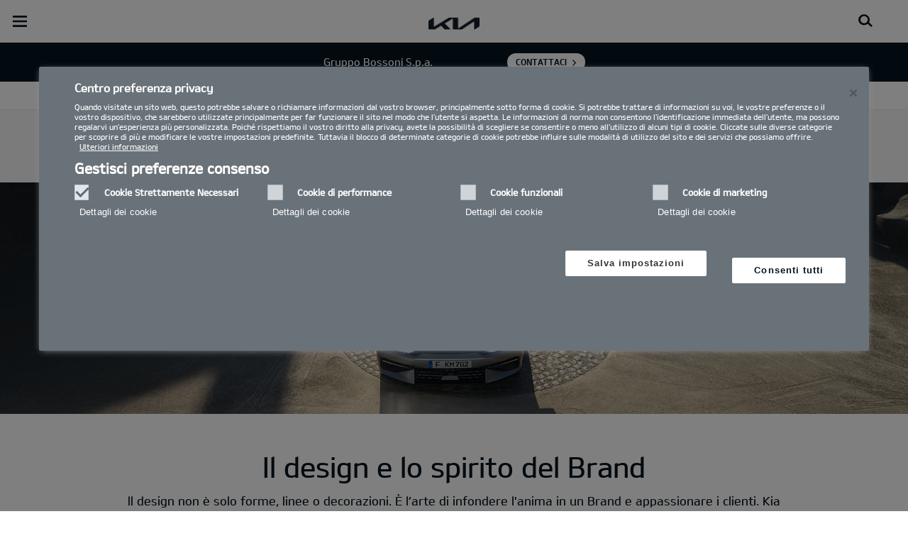

--- FILE ---
content_type: text/javascript
request_url: https://concessionaria.kia.com/etc.clientlibs/settings/wcm/designs/eut/clientlib/libs/components.min.js
body_size: 56561
content:
/**
 * Common UI - Header
 */
;(function ( $, eut, common ) {

    /** =============== Cookie Notice =============== */
    (function () {
        var $target = $( '#eut_cookie_notice' );

        if ( !$target.length ) return;

        var isCookieAgree = common.getCookie( 'cookie_agree' ),
            isCookieNoticeHide = common.getCookie( 'cookie_notice_hide' );

        eut.analytics.agree( (isCookieAgree == 'true' || isCookieAgree == true) ? true : false );

        if ( !isCookieAgree && !isCookieNoticeHide ) {
            $target.show().attr( 'aira-hidden', false ).find( '.eut_cmpe_btn' ).one( 'click', function (e) {
                common.setCookie( 'cookie_agree', true, (60 * 24) * 30 );
                eut.analytics.agree( true );
                $target.hide().attr( 'aira-hidden', true );
                eut.loading.resize();
            });

            $target.find( '.close' ).one( 'click', function (e) {
                e.preventDefault();
                common.setCookie( 'cookie_notice_hide', true );
                $target.hide().attr( 'aira-hidden', true );
                eut.loading.resize();
            });
        }
    })();

    /*KWCMSLIVE-17458 */
   $( window ).on( "load", function() {

        if($(".eut_ih1 .ih_slide li.ix-list-item.eut_slide_item video").attr("class")=="fp-engine" && eut.COUNTRY=="eu"){
		$(".eut_ih1 .ih_slide li.ix-list-item.eut_slide_item").addClass("adjustVideo");
    }
		});

    (function () {
        if(window.eut.COUNTRY == "de" || window.eut.COUNTRY == "at"
				|| window.eut.COUNTRY == "sk" || window.eut.COUNTRY == "fr" || window.eut.COUNTRY == "it"
			 	|| window.eut.COUNTRY == "be" || window.eut.COUNTRY == "lu" || window.eut.COUNTRY == "pl" || window.eut.COUNTRY == "cz"
			 	|| window.eut.COUNTRY == "ie" || window.eut.COUNTRY == "es" || window.eut.COUNTRY == "hu"
                || window.eut.COUNTRY == "se" || window.eut.COUNTRY == "nl" || window.eut.COUNTRY == "dk" || window.eut.COUNTRY == "is"
                || window.eut.COUNTRY == "lu" || window.eut.COUNTRY == "gr" || window.eut.COUNTRY == "fi" || window.eut.COUNTRY == "no"){
            $( document).ready( function() {
                const _logout = $('[data-id="eut_util_right"] .logout');
                _logout.on("click", function (e) {
                    document.cookie = 'osptoken=; Path=/; Expires=Thu, 01 Jan 1970 00:00:01 GMT;';
                  	document.cookie = 'osprefreshtoken=; Path=/; Expires=Thu, 01 Jan 1970 00:00:01 GMT;';
                  	document.cookie = 'ospcountry=; Path=/; Expires=Thu, 01 Jan 1970 00:00:01 GMT;';
                    document.cookie = 'accessToken=; Path=/; Expires=Thu, 01 Jan 1970 00:00:01 GMT;';
                  	document.cookie = 'refreshAccessToken=; Path=/; Expires=Thu, 01 Jan 1970 00:00:01 GMT;';
                });
            });
            /*function getCookie(c_name) {
                var c_value = document.cookie,
                    c_start = c_value.indexOf(" " + c_name + "=");
                if (c_start == -1) c_start = c_value.indexOf(c_name + "=");
                if (c_start == -1) {
                    c_value = null;
                } else {
                    c_start = c_value.indexOf("=", c_start) + 1;
                    var c_end = c_value.indexOf(";", c_start);
                    if (c_end == -1) {
                        c_end = c_value.length;
                    }
                    c_value = unescape(c_value.substring(c_start, c_end));
                }
                return c_value;
            }*/
			function getCookie(cookieName){
			    var cookieValue = null;
			    if(document.cookie){
			        var value = document.cookie.match('(^|;| )' + cookieName + '=([^;]*)(;|$)');
			        if (value) {
						cookieValue = value[2];
					}
			    }
			    return cookieValue;
			}
            if(getCookie('osptoken') || getCookie('osprefreshtoken') || getCookie('accessToken')) {
                $('[data-id="eut_util_right"]').addClass('logged_in');
                window.dtmDataLayer.user_id = getCookie('userId');
                $('[data-id="eut_util_right"] .util_menu.logout_menu').remove();
            }else {
                $('[data-id="eut_util_right"]').addClass('logged_out');
                window.dtmDataLayer.user_id = '';
                $('[data-id="eut_util_right"] .util_menu.login_menu').remove();
            }
            if(typeof typeof Granite === 'undefined' ||  typeof Granite.author === 'undefined'){
                window.addEventListener( "pageshow", function ( event ) {
                   var historyTraversal = event.persisted ||
                                          ( typeof window.performance != "undefined" &&
                                               window.performance.navigation.type === 2 );
                   if ( historyTraversal && window.location.href.indexOf('/my-page') > 0
						&& !getCookie('osprefreshtoken')) {
                     window.location.reload();
                   }
                 });
             }
             if(window.location.href.indexOf('/my-page') === -1
				|| (window.location.href.indexOf('/my-page') > 0 && (getCookie('osprefreshtoken') || getCookie('accessToken')))) {
                 $(".eut_container-loader").remove();
             }
        }
    })();

    /** =============== search control =============== */
    (function () {
        $( document).ready( function(){
            var _$header = $( '#eut_header' );
            var _$searchContainer = $( '#eut_util_search' );
            var _$searchInput = _$searchContainer.find( 'input[type=text]');
            var _$searchButton = _$searchContainer.find( 'button[type=submit]' );
            var _action = _$searchContainer.find( 'form').attr( 'action' );
            var allOptions = $(".country-selector").children('li:not(.init-country)');

            var previousElement = null;
            var currentElement = null;

            $('html').on('focusin', function(e){
                previousElement = currentElement;
                currentElement = e.target;
            })


           /** ======= country selector ====== */
           $(".init-country.country-list .countryLink").on("click", function(e){e.preventDefault();});
           $(".init-country.country-list ").on("click", function(e) {
            var $closestCountrySelector = $(this).siblings(".country-selector");
            $closestCountrySelector.toggleClass('active');
            $closestCountrySelector.children('li:not(.init-country)').toggle();
            e.preventDefault()
            });

      /*if (window.eut.COUNTRY == "en" || window.eut.COUNTRY == "eu") {
        $(".eut_header ul.country-selector").css("display","none");
      };*/

      $(".country-selector").on("click", "li:not(.init-country)", function() {
        $(this).closest(".country-selector").removeClass('active');
        allOptions.removeClass('selected');
        $(this).addClass('selected');
        $('.init-country').html($(this).html());
        allOptions.toggle();
      });

      $(document).on("mouseleave", ".country-selector", function(e) {
        $(this).removeClass('active');
        e.stopPropagation();
        allOptions.removeClass('selected');
        allOptions.hide();
      });

      $(".country-selector li:not(.init-country)").each(function () {
        if (window.eut.COUNTRY == $(this).attr("countrycode")) {
            $('.init-country').html($(this).html());
		}
      });

      allOptions.hide();
      $('.country-selector__wrapper').click(function(){ $('.overlaY').toggleClass("active"); });
      var   countryname=$(".country-list a span").attr('class')?.split(" ")[1];
      var   selectCountry=document.querySelectorAll('.init-country');
  for(var selectele=0; selectele< selectCountry.length ; selectele++) { if (eut.i18n.get('eu-change country')!='eu-change country'){
     selectCountry[selectele].innerHTML="<a href=\"javascript:void(0)\"><span class="+countryname+"></span>"+eut.i18n.get('eu-change country')+"</a>";
    }
    else{
    selectCountry[selectele].innerHTML="<a href=\"javascript:void(0)\"><span class="+countryname+"></span>CHANGE COUNTRY</a>";
    }
    }
  var   flags=document.querySelectorAll('.country-selector .country-list[countrycode='+window.eut.COUNTRY+']');
   for(var selectflag=0; selectflag<flags.length; selectflag++){ flags[selectflag].style.textDecoration='underline';}
   //underline when be-nl/be-fr is selected
   if(window.eut.COUNTRY=="be"){
        document.querySelectorAll("li[countrycode='be']").forEach(ele=> ele.style.textDecoration="none" )
        document.querySelectorAll("li[countrycode='be']").forEach(ele=>{
        if(ele.querySelector(".countryLink .countryName").classList.contains("(Dutch)") && window.eut.LANGUAGE=="nl") {
            ele.style.textDecoration ="underline";
        }
        if(ele.querySelector(".countryLink .countryName").classList.contains("(French)") && window.eut.LANGUAGE=="fr") {
            ele.style.textDecoration ="underline";
        }
        })
    }
  //Show EU flag
  if (window.eut.COUNTRY == "en" || window.eut.COUNTRY == "eu") {
    $( ".country-selector__wrapper.xl-only > span > a > span.Albania" ).css("background-image", "url('/content/dam/kwcms/kme/global/en/assets/static/countryFlags/eu.png')");
    $( ".eut_header_navigation--xl-hidden.xl-hidden > div > span > a > span.Albania" ).css("background-image", "url('/content/dam/kwcms/kme/global/en/assets/static/countryFlags/eu.png')");
  }
  /*  */
  _$searchContainer.on('focus', function(){
    if (previousElement && !$(currentElement).has(previousElement).length && !_$searchContainer.hasClass('mobile_active'))
    {
        _$searchInput.trigger('focus');
    }
  })

  _$searchButton.on('focus', function() {
    if (_$searchContainer && !_$searchContainer.hasClass('mobile_active') && previousElement && !_$searchContainer.has(previousElement).length){
        _$searchInput.trigger('focus');
    }
  })

            _$searchContainer.on( 'click', function( event ){
                event.preventDefault();
                if(window.eut.COUNTRY == "cz" ){
                    document.querySelector("#header_search_input").disabled = true;
                    return;
                }
                if( event.target === _$searchButton.get( 0 ) ){
                    if( eut.responsive.getResponsiveWidthType() === 'M' ){
                        if( !_$header.hasClass( 't_search') ){
                            _$header.addClass( 't_search');
                            _$searchInput.focus();
                            _$searchInput.one( 'blur', function(){
                                setTimeout( function(){ _$header.removeClass( 't_search'); }, 200 );
                            });
                        }else{
                            if( _$searchInput.val() ){
                                window.location.href = eut.common.createAemUrlWithParam( [_$searchInput.val() ], false, false, _action );
                            } else{
                                eut.modal.alert( eut.i18n.get('eu-error-search-not-keyword') );
                            }

                        }
                    }else{
                        if( _$searchInput.val() ){
                            window.location.href = eut.common.createAemUrlWithParam( [_$searchInput.val() ], false, false, _action );
                        } else{
                            eut.modal.alert( eut.i18n.get('eu-error-search-not-keyword') );
                        }
                    }
                }else{
                    if( eut.responsive.getResponsiveWidthType() === 'M' ){
                        if( !_$header.hasClass( 't_search') ){
                            _$header.addClass( 't_search');
                            _$searchInput.focus();
                            _$searchInput.one( 'blur', function(){
                                setTimeout( function(){ _$header.removeClass( 't_search'); }, 200 );
                            });
                        }
                    }
                }
            });
        });
    })();
    $(window).load(function() {
        if (window.location.hash) {
        var autoscrollhash =  window.location.hash;
        autoscrollhash = autoscrollhash.replace("#","");
        document.getElementById(autoscrollhash);
        var el= document.getElementById(autoscrollhash);
        if(el){
            setTimeout(function(){el.scrollIntoView(true);}, 0);
        }

      }
     });
})( jQuery, eut, eut.common );

/**
 * Swiper 5.4.0
 * Most modern mobile touch slider and framework with hardware accelerated transitions
 * http://swiperjs.com
 *
 * Copyright 2014-2020 Vladimir Kharlampidi
 *
 * Released under the MIT License
 *
 * Released on: May 15, 2020
 */

!function(e,t){"object"==typeof exports&&"undefined"!=typeof module?module.exports=t():"function"==typeof define&&define.amd?define(t):(e=e||self).Swiper=t()}(this,(function(){"use strict";function e(e){return null!==e&&"object"==typeof e&&"constructor"in e&&e.constructor===Object}function t(i,s){void 0===i&&(i={}),void 0===s&&(s={}),Object.keys(s).forEach((function(a){void 0===i[a]?i[a]=s[a]:e(s[a])&&e(i[a])&&Object.keys(s[a]).length>0&&t(i[a],s[a])}))}var i="undefined"!=typeof document?document:{},s={body:{},addEventListener:function(){},removeEventListener:function(){},activeElement:{blur:function(){},nodeName:""},querySelector:function(){return null},querySelectorAll:function(){return[]},getElementById:function(){return null},createEvent:function(){return{initEvent:function(){}}},createElement:function(){return{children:[],childNodes:[],style:{},setAttribute:function(){},getElementsByTagName:function(){return[]}}},createElementNS:function(){return{}},importNode:function(){return null},location:{hash:"",host:"",hostname:"",href:"",origin:"",pathname:"",protocol:"",search:""}};t(i,s);var a="undefined"!=typeof window?window:{};t(a,{document:s,navigator:{userAgent:""},location:{hash:"",host:"",hostname:"",href:"",origin:"",pathname:"",protocol:"",search:""},history:{replaceState:function(){},pushState:function(){},go:function(){},back:function(){}},CustomEvent:function(){return this},addEventListener:function(){},removeEventListener:function(){},getComputedStyle:function(){return{getPropertyValue:function(){return""}}},Image:function(){},Date:function(){},screen:{},setTimeout:function(){},clearTimeout:function(){},matchMedia:function(){return{}}});var r=function(e){for(var t=0;t<e.length;t+=1)this[t]=e[t];return this.length=e.length,this};function n(e,t){var s=[],n=0;if(e&&!t&&e instanceof r)return e;if(e)if("string"==typeof e){var o,l,d=e.trim();if(d.indexOf("<")>=0&&d.indexOf(">")>=0){var h="div";for(0===d.indexOf("<li")&&(h="ul"),0===d.indexOf("<tr")&&(h="tbody"),0!==d.indexOf("<td")&&0!==d.indexOf("<th")||(h="tr"),0===d.indexOf("<tbody")&&(h="table"),0===d.indexOf("<option")&&(h="select"),(l=i.createElement(h)).innerHTML=d,n=0;n<l.childNodes.length;n+=1)s.push(l.childNodes[n])}else for(o=t||"#"!==e[0]||e.match(/[ .<>:~]/)?(t||i).querySelectorAll(e.trim()):[i.getElementById(e.trim().split("#")[1])],n=0;n<o.length;n+=1)o[n]&&s.push(o[n])}else if(e.nodeType||e===a||e===i)s.push(e);else if(e.length>0&&e[0].nodeType)for(n=0;n<e.length;n+=1)s.push(e[n]);return new r(s)}function o(e){for(var t=[],i=0;i<e.length;i+=1)-1===t.indexOf(e[i])&&t.push(e[i]);return t}n.fn=r.prototype,n.Class=r,n.Dom7=r;var l={addClass:function(e){if(void 0===e)return this;for(var t=e.split(" "),i=0;i<t.length;i+=1)for(var s=0;s<this.length;s+=1)void 0!==this[s]&&void 0!==this[s].classList&&this[s].classList.add(t[i]);return this},removeClass:function(e){for(var t=e.split(" "),i=0;i<t.length;i+=1)for(var s=0;s<this.length;s+=1)void 0!==this[s]&&void 0!==this[s].classList&&this[s].classList.remove(t[i]);return this},hasClass:function(e){return!!this[0]&&this[0].classList.contains(e)},toggleClass:function(e){for(var t=e.split(" "),i=0;i<t.length;i+=1)for(var s=0;s<this.length;s+=1)void 0!==this[s]&&void 0!==this[s].classList&&this[s].classList.toggle(t[i]);return this},attr:function(e,t){var i=arguments;if(1===arguments.length&&"string"==typeof e)return this[0]?this[0].getAttribute(e):void 0;for(var s=0;s<this.length;s+=1)if(2===i.length)this[s].setAttribute(e,t);else for(var a in e)this[s][a]=e[a],this[s].setAttribute(a,e[a]);return this},removeAttr:function(e){for(var t=0;t<this.length;t+=1)this[t].removeAttribute(e);return this},data:function(e,t){var i;if(void 0!==t){for(var s=0;s<this.length;s+=1)(i=this[s]).dom7ElementDataStorage||(i.dom7ElementDataStorage={}),i.dom7ElementDataStorage[e]=t;return this}if(i=this[0]){if(i.dom7ElementDataStorage&&e in i.dom7ElementDataStorage)return i.dom7ElementDataStorage[e];var a=i.getAttribute("data-"+e);return a||void 0}},transform:function(e){for(var t=0;t<this.length;t+=1){var i=this[t].style;i.webkitTransform=e,i.transform=e}return this},transition:function(e){"string"!=typeof e&&(e+="ms");for(var t=0;t<this.length;t+=1){var i=this[t].style;i.webkitTransitionDuration=e,i.transitionDuration=e}return this},on:function(){for(var e,t=[],i=arguments.length;i--;)t[i]=arguments[i];var s=t[0],a=t[1],r=t[2],o=t[3];function l(e){var t=e.target;if(t){var i=e.target.dom7EventData||[];if(i.indexOf(e)<0&&i.unshift(e),n(t).is(a))r.apply(t,i);else for(var s=n(t).parents(),o=0;o<s.length;o+=1)n(s[o]).is(a)&&r.apply(s[o],i)}}function d(e){var t=e&&e.target&&e.target.dom7EventData||[];t.indexOf(e)<0&&t.unshift(e),r.apply(this,t)}"function"==typeof t[1]&&(s=(e=t)[0],r=e[1],o=e[2],a=void 0),o||(o=!1);for(var h,p=s.split(" "),c=0;c<this.length;c+=1){var u=this[c];if(a)for(h=0;h<p.length;h+=1){var v=p[h];u.dom7LiveListeners||(u.dom7LiveListeners={}),u.dom7LiveListeners[v]||(u.dom7LiveListeners[v]=[]),u.dom7LiveListeners[v].push({listener:r,proxyListener:l}),u.addEventListener(v,l,o)}else for(h=0;h<p.length;h+=1){var f=p[h];u.dom7Listeners||(u.dom7Listeners={}),u.dom7Listeners[f]||(u.dom7Listeners[f]=[]),u.dom7Listeners[f].push({listener:r,proxyListener:d}),u.addEventListener(f,d,o)}}return this},off:function(){for(var e,t=[],i=arguments.length;i--;)t[i]=arguments[i];var s=t[0],a=t[1],r=t[2],n=t[3];"function"==typeof t[1]&&(s=(e=t)[0],r=e[1],n=e[2],a=void 0),n||(n=!1);for(var o=s.split(" "),l=0;l<o.length;l+=1)for(var d=o[l],h=0;h<this.length;h+=1){var p=this[h],c=void 0;if(!a&&p.dom7Listeners?c=p.dom7Listeners[d]:a&&p.dom7LiveListeners&&(c=p.dom7LiveListeners[d]),c&&c.length)for(var u=c.length-1;u>=0;u-=1){var v=c[u];r&&v.listener===r||r&&v.listener&&v.listener.dom7proxy&&v.listener.dom7proxy===r?(p.removeEventListener(d,v.proxyListener,n),c.splice(u,1)):r||(p.removeEventListener(d,v.proxyListener,n),c.splice(u,1))}}return this},trigger:function(){for(var e=[],t=arguments.length;t--;)e[t]=arguments[t];for(var s=e[0].split(" "),r=e[1],n=0;n<s.length;n+=1)for(var o=s[n],l=0;l<this.length;l+=1){var d=this[l],h=void 0;try{h=new a.CustomEvent(o,{detail:r,bubbles:!0,cancelable:!0})}catch(e){(h=i.createEvent("Event")).initEvent(o,!0,!0),h.detail=r}d.dom7EventData=e.filter((function(e,t){return t>0})),d.dispatchEvent(h),d.dom7EventData=[],delete d.dom7EventData}return this},transitionEnd:function(e){var t,i=["webkitTransitionEnd","transitionend"],s=this;function a(r){if(r.target===this)for(e.call(this,r),t=0;t<i.length;t+=1)s.off(i[t],a)}if(e)for(t=0;t<i.length;t+=1)s.on(i[t],a);return this},outerWidth:function(e){if(this.length>0){if(e){var t=this.styles();return this[0].offsetWidth+parseFloat(t.getPropertyValue("margin-right"))+parseFloat(t.getPropertyValue("margin-left"))}return this[0].offsetWidth}return null},outerHeight:function(e){if(this.length>0){if(e){var t=this.styles();return this[0].offsetHeight+parseFloat(t.getPropertyValue("margin-top"))+parseFloat(t.getPropertyValue("margin-bottom"))}return this[0].offsetHeight}return null},offset:function(){if(this.length>0){var e=this[0],t=e.getBoundingClientRect(),s=i.body,r=e.clientTop||s.clientTop||0,n=e.clientLeft||s.clientLeft||0,o=e===a?a.scrollY:e.scrollTop,l=e===a?a.scrollX:e.scrollLeft;return{top:t.top+o-r,left:t.left+l-n}}return null},css:function(e,t){var i;if(1===arguments.length){if("string"!=typeof e){for(i=0;i<this.length;i+=1)for(var s in e)this[i].style[s]=e[s];return this}if(this[0])return a.getComputedStyle(this[0],null).getPropertyValue(e)}if(2===arguments.length&&"string"==typeof e){for(i=0;i<this.length;i+=1)this[i].style[e]=t;return this}return this},each:function(e){if(!e)return this;for(var t=0;t<this.length;t+=1)if(!1===e.call(this[t],t,this[t]))return this;return this},html:function(e){if(void 0===e)return this[0]?this[0].innerHTML:void 0;for(var t=0;t<this.length;t+=1)this[t].innerHTML=e;return this},text:function(e){if(void 0===e)return this[0]?this[0].textContent.trim():null;for(var t=0;t<this.length;t+=1)this[t].textContent=e;return this},is:function(e){var t,s,o=this[0];if(!o||void 0===e)return!1;if("string"==typeof e){if(o.matches)return o.matches(e);if(o.webkitMatchesSelector)return o.webkitMatchesSelector(e);if(o.msMatchesSelector)return o.msMatchesSelector(e);for(t=n(e),s=0;s<t.length;s+=1)if(t[s]===o)return!0;return!1}if(e===i)return o===i;if(e===a)return o===a;if(e.nodeType||e instanceof r){for(t=e.nodeType?[e]:e,s=0;s<t.length;s+=1)if(t[s]===o)return!0;return!1}return!1},index:function(){var e,t=this[0];if(t){for(e=0;null!==(t=t.previousSibling);)1===t.nodeType&&(e+=1);return e}},eq:function(e){if(void 0===e)return this;var t,i=this.length;return new r(e>i-1?[]:e<0?(t=i+e)<0?[]:[this[t]]:[this[e]])},append:function(){for(var e,t=[],s=arguments.length;s--;)t[s]=arguments[s];for(var a=0;a<t.length;a+=1){e=t[a];for(var n=0;n<this.length;n+=1)if("string"==typeof e){var o=i.createElement("div");for(o.innerHTML=e;o.firstChild;)this[n].appendChild(o.firstChild)}else if(e instanceof r)for(var l=0;l<e.length;l+=1)this[n].appendChild(e[l]);else this[n].appendChild(e)}return this},prepend:function(e){var t,s;for(t=0;t<this.length;t+=1)if("string"==typeof e){var a=i.createElement("div");for(a.innerHTML=e,s=a.childNodes.length-1;s>=0;s-=1)this[t].insertBefore(a.childNodes[s],this[t].childNodes[0])}else if(e instanceof r)for(s=0;s<e.length;s+=1)this[t].insertBefore(e[s],this[t].childNodes[0]);else this[t].insertBefore(e,this[t].childNodes[0]);return this},next:function(e){return this.length>0?e?this[0].nextElementSibling&&n(this[0].nextElementSibling).is(e)?new r([this[0].nextElementSibling]):new r([]):this[0].nextElementSibling?new r([this[0].nextElementSibling]):new r([]):new r([])},nextAll:function(e){var t=[],i=this[0];if(!i)return new r([]);for(;i.nextElementSibling;){var s=i.nextElementSibling;e?n(s).is(e)&&t.push(s):t.push(s),i=s}return new r(t)},prev:function(e){if(this.length>0){var t=this[0];return e?t.previousElementSibling&&n(t.previousElementSibling).is(e)?new r([t.previousElementSibling]):new r([]):t.previousElementSibling?new r([t.previousElementSibling]):new r([])}return new r([])},prevAll:function(e){var t=[],i=this[0];if(!i)return new r([]);for(;i.previousElementSibling;){var s=i.previousElementSibling;e?n(s).is(e)&&t.push(s):t.push(s),i=s}return new r(t)},parent:function(e){for(var t=[],i=0;i<this.length;i+=1)null!==this[i].parentNode&&(e?n(this[i].parentNode).is(e)&&t.push(this[i].parentNode):t.push(this[i].parentNode));return n(o(t))},parents:function(e){for(var t=[],i=0;i<this.length;i+=1)for(var s=this[i].parentNode;s;)e?n(s).is(e)&&t.push(s):t.push(s),s=s.parentNode;return n(o(t))},closest:function(e){var t=this;return void 0===e?new r([]):(t.is(e)||(t=t.parents(e).eq(0)),t)},find:function(e){for(var t=[],i=0;i<this.length;i+=1)for(var s=this[i].querySelectorAll(e),a=0;a<s.length;a+=1)t.push(s[a]);return new r(t)},children:function(e){for(var t=[],i=0;i<this.length;i+=1)for(var s=this[i].childNodes,a=0;a<s.length;a+=1)e?1===s[a].nodeType&&n(s[a]).is(e)&&t.push(s[a]):1===s[a].nodeType&&t.push(s[a]);return new r(o(t))},filter:function(e){for(var t=[],i=0;i<this.length;i+=1)e.call(this[i],i,this[i])&&t.push(this[i]);return new r(t)},remove:function(){for(var e=0;e<this.length;e+=1)this[e].parentNode&&this[e].parentNode.removeChild(this[e]);return this},add:function(){for(var e=[],t=arguments.length;t--;)e[t]=arguments[t];var i,s,a=this;for(i=0;i<e.length;i+=1){var r=n(e[i]);for(s=0;s<r.length;s+=1)a[a.length]=r[s],a.length+=1}return a},styles:function(){return this[0]?a.getComputedStyle(this[0],null):{}}};Object.keys(l).forEach((function(e){n.fn[e]=n.fn[e]||l[e]}));var d={deleteProps:function(e){var t=e;Object.keys(t).forEach((function(e){try{t[e]=null}catch(e){}try{delete t[e]}catch(e){}}))},nextTick:function(e,t){return void 0===t&&(t=0),setTimeout(e,t)},now:function(){return Date.now()},getTranslate:function(e,t){var i,s,r;void 0===t&&(t="x");var n=a.getComputedStyle(e,null);return a.WebKitCSSMatrix?((s=n.transform||n.webkitTransform).split(",").length>6&&(s=s.split(", ").map((function(e){return e.replace(",",".")})).join(", ")),r=new a.WebKitCSSMatrix("none"===s?"":s)):i=(r=n.MozTransform||n.OTransform||n.MsTransform||n.msTransform||n.transform||n.getPropertyValue("transform").replace("translate(","matrix(1, 0, 0, 1,")).toString().split(","),"x"===t&&(s=a.WebKitCSSMatrix?r.m41:16===i.length?parseFloat(i[12]):parseFloat(i[4])),"y"===t&&(s=a.WebKitCSSMatrix?r.m42:16===i.length?parseFloat(i[13]):parseFloat(i[5])),s||0},parseUrlQuery:function(e){var t,i,s,r,n={},o=e||a.location.href;if("string"==typeof o&&o.length)for(r=(i=(o=o.indexOf("?")>-1?o.replace(/\S*\?/,""):"").split("&").filter((function(e){return""!==e}))).length,t=0;t<r;t+=1)s=i[t].replace(/#\S+/g,"").split("="),n[decodeURIComponent(s[0])]=void 0===s[1]?void 0:decodeURIComponent(s[1])||"";return n},isObject:function(e){return"object"==typeof e&&null!==e&&e.constructor&&e.constructor===Object},extend:function(){for(var e=[],t=arguments.length;t--;)e[t]=arguments[t];for(var i=Object(e[0]),s=1;s<e.length;s+=1){var a=e[s];if(null!=a)for(var r=Object.keys(Object(a)),n=0,o=r.length;n<o;n+=1){var l=r[n],h=Object.getOwnPropertyDescriptor(a,l);void 0!==h&&h.enumerable&&(d.isObject(i[l])&&d.isObject(a[l])?d.extend(i[l],a[l]):!d.isObject(i[l])&&d.isObject(a[l])?(i[l]={},d.extend(i[l],a[l])):i[l]=a[l])}}return i}},h={touch:!!("ontouchstart"in a||a.DocumentTouch&&i instanceof a.DocumentTouch),pointerEvents:!!a.PointerEvent&&"maxTouchPoints"in a.navigator&&a.navigator.maxTouchPoints>=0,observer:"MutationObserver"in a||"WebkitMutationObserver"in a,passiveListener:function(){var e=!1;try{var t=Object.defineProperty({},"passive",{get:function(){e=!0}});a.addEventListener("testPassiveListener",null,t)}catch(e){}return e}(),gestures:"ongesturestart"in a},p=function(e){void 0===e&&(e={});var t=this;t.params=e,t.eventsListeners={},t.params&&t.params.on&&Object.keys(t.params.on).forEach((function(e){t.on(e,t.params.on[e])}))},c={components:{configurable:!0}};p.prototype.on=function(e,t,i){var s=this;if("function"!=typeof t)return s;var a=i?"unshift":"push";return e.split(" ").forEach((function(e){s.eventsListeners[e]||(s.eventsListeners[e]=[]),s.eventsListeners[e][a](t)})),s},p.prototype.once=function(e,t,i){var s=this;if("function"!=typeof t)return s;function a(){for(var i=[],r=arguments.length;r--;)i[r]=arguments[r];s.off(e,a),a.f7proxy&&delete a.f7proxy,t.apply(s,i)}return a.f7proxy=t,s.on(e,a,i)},p.prototype.off=function(e,t){var i=this;return i.eventsListeners?(e.split(" ").forEach((function(e){void 0===t?i.eventsListeners[e]=[]:i.eventsListeners[e]&&i.eventsListeners[e].length&&i.eventsListeners[e].forEach((function(s,a){(s===t||s.f7proxy&&s.f7proxy===t)&&i.eventsListeners[e].splice(a,1)}))})),i):i},p.prototype.emit=function(){for(var e=[],t=arguments.length;t--;)e[t]=arguments[t];var i,s,a,r=this;if(!r.eventsListeners)return r;"string"==typeof e[0]||Array.isArray(e[0])?(i=e[0],s=e.slice(1,e.length),a=r):(i=e[0].events,s=e[0].data,a=e[0].context||r);var n=Array.isArray(i)?i:i.split(" ");return n.forEach((function(e){if(r.eventsListeners&&r.eventsListeners[e]){var t=[];r.eventsListeners[e].forEach((function(e){t.push(e)})),t.forEach((function(e){e.apply(a,s)}))}})),r},p.prototype.useModulesParams=function(e){var t=this;t.modules&&Object.keys(t.modules).forEach((function(i){var s=t.modules[i];s.params&&d.extend(e,s.params)}))},p.prototype.useModules=function(e){void 0===e&&(e={});var t=this;t.modules&&Object.keys(t.modules).forEach((function(i){var s=t.modules[i],a=e[i]||{};s.instance&&Object.keys(s.instance).forEach((function(e){var i=s.instance[e];t[e]="function"==typeof i?i.bind(t):i})),s.on&&t.on&&Object.keys(s.on).forEach((function(e){t.on(e,s.on[e])})),s.create&&s.create.bind(t)(a)}))},c.components.set=function(e){this.use&&this.use(e)},p.installModule=function(e){for(var t=[],i=arguments.length-1;i-- >0;)t[i]=arguments[i+1];var s=this;s.prototype.modules||(s.prototype.modules={});var a=e.name||Object.keys(s.prototype.modules).length+"_"+d.now();return s.prototype.modules[a]=e,e.proto&&Object.keys(e.proto).forEach((function(t){s.prototype[t]=e.proto[t]})),e.static&&Object.keys(e.static).forEach((function(t){s[t]=e.static[t]})),e.install&&e.install.apply(s,t),s},p.use=function(e){for(var t=[],i=arguments.length-1;i-- >0;)t[i]=arguments[i+1];var s=this;return Array.isArray(e)?(e.forEach((function(e){return s.installModule(e)})),s):s.installModule.apply(s,[e].concat(t))},Object.defineProperties(p,c);var u={updateSize:function(){var e,t,i=this.$el;e=void 0!==this.params.width?this.params.width:i[0].clientWidth,t=void 0!==this.params.height?this.params.height:i[0].clientHeight,0===e&&this.isHorizontal()||0===t&&this.isVertical()||(e=e-parseInt(i.css("padding-left"),10)-parseInt(i.css("padding-right"),10),t=t-parseInt(i.css("padding-top"),10)-parseInt(i.css("padding-bottom"),10),d.extend(this,{width:e,height:t,size:this.isHorizontal()?e:t}))},updateSlides:function(){var e=this.params,t=this.$wrapperEl,i=this.size,s=this.rtlTranslate,r=this.wrongRTL,n=this.virtual&&e.virtual.enabled,o=n?this.virtual.slides.length:this.slides.length,l=t.children("."+this.params.slideClass),h=n?this.virtual.slides.length:l.length,p=[],c=[],u=[];function v(t){return!e.cssMode||t!==l.length-1}var f=e.slidesOffsetBefore;"function"==typeof f&&(f=e.slidesOffsetBefore.call(this));var m=e.slidesOffsetAfter;"function"==typeof m&&(m=e.slidesOffsetAfter.call(this));var g=this.snapGrid.length,b=this.snapGrid.length,w=e.spaceBetween,y=-f,x=0,E=0;if(void 0!==i){var T,S;"string"==typeof w&&w.indexOf("%")>=0&&(w=parseFloat(w.replace("%",""))/100*i),this.virtualSize=-w,s?l.css({marginLeft:"",marginTop:""}):l.css({marginRight:"",marginBottom:""}),e.slidesPerColumn>1&&(T=Math.floor(h/e.slidesPerColumn)===h/this.params.slidesPerColumn?h:Math.ceil(h/e.slidesPerColumn)*e.slidesPerColumn,"auto"!==e.slidesPerView&&"row"===e.slidesPerColumnFill&&(T=Math.max(T,e.slidesPerView*e.slidesPerColumn)));for(var C,M=e.slidesPerColumn,P=T/M,z=Math.floor(h/e.slidesPerColumn),k=0;k<h;k+=1){S=0;var $=l.eq(k);if(e.slidesPerColumn>1){var L=void 0,I=void 0,O=void 0;if("row"===e.slidesPerColumnFill&&e.slidesPerGroup>1){var D=Math.floor(k/(e.slidesPerGroup*e.slidesPerColumn)),A=k-e.slidesPerColumn*e.slidesPerGroup*D,G=0===D?e.slidesPerGroup:Math.min(Math.ceil((h-D*M*e.slidesPerGroup)/M),e.slidesPerGroup);L=(I=A-(O=Math.floor(A/G))*G+D*e.slidesPerGroup)+O*T/M,$.css({"-webkit-box-ordinal-group":L,"-moz-box-ordinal-group":L,"-ms-flex-order":L,"-webkit-order":L,order:L})}else"column"===e.slidesPerColumnFill?(O=k-(I=Math.floor(k/M))*M,(I>z||I===z&&O===M-1)&&(O+=1)>=M&&(O=0,I+=1)):I=k-(O=Math.floor(k/P))*P;$.css("margin-"+(this.isHorizontal()?"top":"left"),0!==O&&e.spaceBetween&&e.spaceBetween+"px")}if("none"!==$.css("display")){if("auto"===e.slidesPerView){var H=a.getComputedStyle($[0],null),B=$[0].style.transform,N=$[0].style.webkitTransform;if(B&&($[0].style.transform="none"),N&&($[0].style.webkitTransform="none"),e.roundLengths)S=this.isHorizontal()?$.outerWidth(!0):$.outerHeight(!0);else if(this.isHorizontal()){var X=parseFloat(H.getPropertyValue("width")),V=parseFloat(H.getPropertyValue("padding-left")),Y=parseFloat(H.getPropertyValue("padding-right")),F=parseFloat(H.getPropertyValue("margin-left")),W=parseFloat(H.getPropertyValue("margin-right")),R=H.getPropertyValue("box-sizing");S=R&&"border-box"===R?X+F+W:X+V+Y+F+W}else{var q=parseFloat(H.getPropertyValue("height")),j=parseFloat(H.getPropertyValue("padding-top")),K=parseFloat(H.getPropertyValue("padding-bottom")),U=parseFloat(H.getPropertyValue("margin-top")),_=parseFloat(H.getPropertyValue("margin-bottom")),Z=H.getPropertyValue("box-sizing");S=Z&&"border-box"===Z?q+U+_:q+j+K+U+_}B&&($[0].style.transform=B),N&&($[0].style.webkitTransform=N),e.roundLengths&&(S=Math.floor(S))}else S=(i-(e.slidesPerView-1)*w)/e.slidesPerView,e.roundLengths&&(S=Math.floor(S)),l[k]&&(this.isHorizontal()?l[k].style.width=S+"px":l[k].style.height=S+"px");l[k]&&(l[k].swiperSlideSize=S),u.push(S),e.centeredSlides?(y=y+S/2+x/2+w,0===x&&0!==k&&(y=y-i/2-w),0===k&&(y=y-i/2-w),Math.abs(y)<.001&&(y=0),e.roundLengths&&(y=Math.floor(y)),E%e.slidesPerGroup==0&&p.push(y),c.push(y)):(e.roundLengths&&(y=Math.floor(y)),(E-Math.min(this.params.slidesPerGroupSkip,E))%this.params.slidesPerGroup==0&&p.push(y),c.push(y),y=y+S+w),this.virtualSize+=S+w,x=S,E+=1}}if(this.virtualSize=Math.max(this.virtualSize,i)+m,s&&r&&("slide"===e.effect||"coverflow"===e.effect)&&t.css({width:this.virtualSize+e.spaceBetween+"px"}),e.setWrapperSize&&(this.isHorizontal()?t.css({width:this.virtualSize+e.spaceBetween+"px"}):t.css({height:this.virtualSize+e.spaceBetween+"px"})),e.slidesPerColumn>1&&(this.virtualSize=(S+e.spaceBetween)*T,this.virtualSize=Math.ceil(this.virtualSize/e.slidesPerColumn)-e.spaceBetween,this.isHorizontal()?t.css({width:this.virtualSize+e.spaceBetween+"px"}):t.css({height:this.virtualSize+e.spaceBetween+"px"}),e.centeredSlides)){C=[];for(var Q=0;Q<p.length;Q+=1){var J=p[Q];e.roundLengths&&(J=Math.floor(J)),p[Q]<this.virtualSize+p[0]&&C.push(J)}p=C}if(!e.centeredSlides){C=[];for(var ee=0;ee<p.length;ee+=1){var te=p[ee];e.roundLengths&&(te=Math.floor(te)),p[ee]<=this.virtualSize-i&&C.push(te)}p=C,Math.floor(this.virtualSize-i)-Math.floor(p[p.length-1])>1&&p.push(this.virtualSize-i)}if(0===p.length&&(p=[0]),0!==e.spaceBetween&&(this.isHorizontal()?s?l.filter(v).css({marginLeft:w+"px"}):l.filter(v).css({marginRight:w+"px"}):l.filter(v).css({marginBottom:w+"px"})),e.centeredSlides&&e.centeredSlidesBounds){var ie=0;u.forEach((function(t){ie+=t+(e.spaceBetween?e.spaceBetween:0)}));var se=(ie-=e.spaceBetween)-i;p=p.map((function(e){return e<0?-f:e>se?se+m:e}))}if(e.centerInsufficientSlides){var ae=0;if(u.forEach((function(t){ae+=t+(e.spaceBetween?e.spaceBetween:0)})),(ae-=e.spaceBetween)<i){var re=(i-ae)/2;p.forEach((function(e,t){p[t]=e-re})),c.forEach((function(e,t){c[t]=e+re}))}}d.extend(this,{slides:l,snapGrid:p,slidesGrid:c,slidesSizesGrid:u}),h!==o&&this.emit("slidesLengthChange"),p.length!==g&&(this.params.watchOverflow&&this.checkOverflow(),this.emit("snapGridLengthChange")),c.length!==b&&this.emit("slidesGridLengthChange"),(e.watchSlidesProgress||e.watchSlidesVisibility)&&this.updateSlidesOffset()}},updateAutoHeight:function(e){var t,i=[],s=0;if("number"==typeof e?this.setTransition(e):!0===e&&this.setTransition(this.params.speed),"auto"!==this.params.slidesPerView&&this.params.slidesPerView>1)if(this.params.centeredSlides)this.visibleSlides.each((function(e,t){i.push(t)}));else for(t=0;t<Math.ceil(this.params.slidesPerView);t+=1){var a=this.activeIndex+t;if(a>this.slides.length)break;i.push(this.slides.eq(a)[0])}else i.push(this.slides.eq(this.activeIndex)[0]);for(t=0;t<i.length;t+=1)if(void 0!==i[t]){var r=i[t].offsetHeight;s=r>s?r:s}s&&this.$wrapperEl.css("height",s+"px")},updateSlidesOffset:function(){for(var e=this.slides,t=0;t<e.length;t+=1)e[t].swiperSlideOffset=this.isHorizontal()?e[t].offsetLeft:e[t].offsetTop},updateSlidesProgress:function(e){void 0===e&&(e=this&&this.translate||0);var t=this.params,i=this.slides,s=this.rtlTranslate;if(0!==i.length){void 0===i[0].swiperSlideOffset&&this.updateSlidesOffset();var a=-e;s&&(a=e),i.removeClass(t.slideVisibleClass),this.visibleSlidesIndexes=[],this.visibleSlides=[];for(var r=0;r<i.length;r+=1){var o=i[r],l=(a+(t.centeredSlides?this.minTranslate():0)-o.swiperSlideOffset)/(o.swiperSlideSize+t.spaceBetween);if(t.watchSlidesVisibility||t.centeredSlides&&t.autoHeight){var d=-(a-o.swiperSlideOffset),h=d+this.slidesSizesGrid[r];(d>=0&&d<this.size-1||h>1&&h<=this.size||d<=0&&h>=this.size)&&(this.visibleSlides.push(o),this.visibleSlidesIndexes.push(r),i.eq(r).addClass(t.slideVisibleClass))}o.progress=s?-l:l}this.visibleSlides=n(this.visibleSlides)}},updateProgress:function(e){if(void 0===e){var t=this.rtlTranslate?-1:1;e=this&&this.translate&&this.translate*t||0}var i=this.params,s=this.maxTranslate()-this.minTranslate(),a=this.progress,r=this.isBeginning,n=this.isEnd,o=r,l=n;0===s?(a=0,r=!0,n=!0):(r=(a=(e-this.minTranslate())/s)<=0,n=a>=1),d.extend(this,{progress:a,isBeginning:r,isEnd:n}),(i.watchSlidesProgress||i.watchSlidesVisibility||i.centeredSlides&&i.autoHeight)&&this.updateSlidesProgress(e),r&&!o&&this.emit("reachBeginning toEdge"),n&&!l&&this.emit("reachEnd toEdge"),(o&&!r||l&&!n)&&this.emit("fromEdge"),this.emit("progress",a)},updateSlidesClasses:function(){var e,t=this.slides,i=this.params,s=this.$wrapperEl,a=this.activeIndex,r=this.realIndex,n=this.virtual&&i.virtual.enabled;t.removeClass(i.slideActiveClass+" "+i.slideNextClass+" "+i.slidePrevClass+" "+i.slideDuplicateActiveClass+" "+i.slideDuplicateNextClass+" "+i.slideDuplicatePrevClass),(e=n?this.$wrapperEl.find("."+i.slideClass+'[data-swiper-slide-index="'+a+'"]'):t.eq(a)).addClass(i.slideActiveClass),i.loop&&(e.hasClass(i.slideDuplicateClass)?s.children("."+i.slideClass+":not(."+i.slideDuplicateClass+')[data-swiper-slide-index="'+r+'"]').addClass(i.slideDuplicateActiveClass):s.children("."+i.slideClass+"."+i.slideDuplicateClass+'[data-swiper-slide-index="'+r+'"]').addClass(i.slideDuplicateActiveClass));var o=e.nextAll("."+i.slideClass).eq(0).addClass(i.slideNextClass);i.loop&&0===o.length&&(o=t.eq(0)).addClass(i.slideNextClass);var l=e.prevAll("."+i.slideClass).eq(0).addClass(i.slidePrevClass);i.loop&&0===l.length&&(l=t.eq(-1)).addClass(i.slidePrevClass),i.loop&&(o.hasClass(i.slideDuplicateClass)?s.children("."+i.slideClass+":not(."+i.slideDuplicateClass+')[data-swiper-slide-index="'+o.attr("data-swiper-slide-index")+'"]').addClass(i.slideDuplicateNextClass):s.children("."+i.slideClass+"."+i.slideDuplicateClass+'[data-swiper-slide-index="'+o.attr("data-swiper-slide-index")+'"]').addClass(i.slideDuplicateNextClass),l.hasClass(i.slideDuplicateClass)?s.children("."+i.slideClass+":not(."+i.slideDuplicateClass+')[data-swiper-slide-index="'+l.attr("data-swiper-slide-index")+'"]').addClass(i.slideDuplicatePrevClass):s.children("."+i.slideClass+"."+i.slideDuplicateClass+'[data-swiper-slide-index="'+l.attr("data-swiper-slide-index")+'"]').addClass(i.slideDuplicatePrevClass))},updateActiveIndex:function(e){var t,i=this.rtlTranslate?this.translate:-this.translate,s=this.slidesGrid,a=this.snapGrid,r=this.params,n=this.activeIndex,o=this.realIndex,l=this.snapIndex,h=e;if(void 0===h){for(var p=0;p<s.length;p+=1)void 0!==s[p+1]?i>=s[p]&&i<s[p+1]-(s[p+1]-s[p])/2?h=p:i>=s[p]&&i<s[p+1]&&(h=p+1):i>=s[p]&&(h=p);r.normalizeSlideIndex&&(h<0||void 0===h)&&(h=0)}if(a.indexOf(i)>=0)t=a.indexOf(i);else{var c=Math.min(r.slidesPerGroupSkip,h);t=c+Math.floor((h-c)/r.slidesPerGroup)}if(t>=a.length&&(t=a.length-1),h!==n){var u=parseInt(this.slides.eq(h).attr("data-swiper-slide-index")||h,10);d.extend(this,{snapIndex:t,realIndex:u,previousIndex:n,activeIndex:h}),this.emit("activeIndexChange"),this.emit("snapIndexChange"),o!==u&&this.emit("realIndexChange"),(this.initialized||this.params.runCallbacksOnInit)&&this.emit("slideChange")}else t!==l&&(this.snapIndex=t,this.emit("snapIndexChange"))},updateClickedSlide:function(e){var t=this.params,i=n(e.target).closest("."+t.slideClass)[0],s=!1;if(i)for(var a=0;a<this.slides.length;a+=1)this.slides[a]===i&&(s=!0);if(!i||!s)return this.clickedSlide=void 0,void(this.clickedIndex=void 0);this.clickedSlide=i,this.virtual&&this.params.virtual.enabled?this.clickedIndex=parseInt(n(i).attr("data-swiper-slide-index"),10):this.clickedIndex=n(i).index(),t.slideToClickedSlide&&void 0!==this.clickedIndex&&this.clickedIndex!==this.activeIndex&&this.slideToClickedSlide()}};var v={getTranslate:function(e){void 0===e&&(e=this.isHorizontal()?"x":"y");var t=this.params,i=this.rtlTranslate,s=this.translate,a=this.$wrapperEl;if(t.virtualTranslate)return i?-s:s;if(t.cssMode)return s;var r=d.getTranslate(a[0],e);return i&&(r=-r),r||0},setTranslate:function(e,t){var i=this.rtlTranslate,s=this.params,a=this.$wrapperEl,r=this.wrapperEl,n=this.progress,o=0,l=0;this.isHorizontal()?o=i?-e:e:l=e,s.roundLengths&&(o=Math.floor(o),l=Math.floor(l)),s.cssMode?r[this.isHorizontal()?"scrollLeft":"scrollTop"]=this.isHorizontal()?-o:-l:s.virtualTranslate||a.transform("translate3d("+o+"px, "+l+"px, 0px)"),this.previousTranslate=this.translate,this.translate=this.isHorizontal()?o:l;var d=this.maxTranslate()-this.minTranslate();(0===d?0:(e-this.minTranslate())/d)!==n&&this.updateProgress(e),this.emit("setTranslate",this.translate,t)},minTranslate:function(){return-this.snapGrid[0]},maxTranslate:function(){return-this.snapGrid[this.snapGrid.length-1]},translateTo:function(e,t,i,s,a){var r;void 0===e&&(e=0),void 0===t&&(t=this.params.speed),void 0===i&&(i=!0),void 0===s&&(s=!0);var n=this,o=n.params,l=n.wrapperEl;if(n.animating&&o.preventInteractionOnTransition)return!1;var d,h=n.minTranslate(),p=n.maxTranslate();if(d=s&&e>h?h:s&&e<p?p:e,n.updateProgress(d),o.cssMode){var c=n.isHorizontal();return 0===t?l[c?"scrollLeft":"scrollTop"]=-d:l.scrollTo?l.scrollTo(((r={})[c?"left":"top"]=-d,r.behavior="smooth",r)):l[c?"scrollLeft":"scrollTop"]=-d,!0}return 0===t?(n.setTransition(0),n.setTranslate(d),i&&(n.emit("beforeTransitionStart",t,a),n.emit("transitionEnd"))):(n.setTransition(t),n.setTranslate(d),i&&(n.emit("beforeTransitionStart",t,a),n.emit("transitionStart")),n.animating||(n.animating=!0,n.onTranslateToWrapperTransitionEnd||(n.onTranslateToWrapperTransitionEnd=function(e){n&&!n.destroyed&&e.target===this&&(n.$wrapperEl[0].removeEventListener("transitionend",n.onTranslateToWrapperTransitionEnd),n.$wrapperEl[0].removeEventListener("webkitTransitionEnd",n.onTranslateToWrapperTransitionEnd),n.onTranslateToWrapperTransitionEnd=null,delete n.onTranslateToWrapperTransitionEnd,i&&n.emit("transitionEnd"))}),n.$wrapperEl[0].addEventListener("transitionend",n.onTranslateToWrapperTransitionEnd),n.$wrapperEl[0].addEventListener("webkitTransitionEnd",n.onTranslateToWrapperTransitionEnd))),!0}};var f={setTransition:function(e,t){this.params.cssMode||this.$wrapperEl.transition(e),this.emit("setTransition",e,t)},transitionStart:function(e,t){void 0===e&&(e=!0);var i=this.activeIndex,s=this.params,a=this.previousIndex;if(!s.cssMode){s.autoHeight&&this.updateAutoHeight();var r=t;if(r||(r=i>a?"next":i<a?"prev":"reset"),this.emit("transitionStart"),e&&i!==a){if("reset"===r)return void this.emit("slideResetTransitionStart");this.emit("slideChangeTransitionStart"),"next"===r?this.emit("slideNextTransitionStart"):this.emit("slidePrevTransitionStart")}}},transitionEnd:function(e,t){void 0===e&&(e=!0);var i=this.activeIndex,s=this.previousIndex,a=this.params;if(this.animating=!1,!a.cssMode){this.setTransition(0);var r=t;if(r||(r=i>s?"next":i<s?"prev":"reset"),this.emit("transitionEnd"),e&&i!==s){if("reset"===r)return void this.emit("slideResetTransitionEnd");this.emit("slideChangeTransitionEnd"),"next"===r?this.emit("slideNextTransitionEnd"):this.emit("slidePrevTransitionEnd")}}}};var m={slideTo:function(e,t,i,s){var a;void 0===e&&(e=0),void 0===t&&(t=this.params.speed),void 0===i&&(i=!0);var r=this,n=e;n<0&&(n=0);var o=r.params,l=r.snapGrid,d=r.slidesGrid,h=r.previousIndex,p=r.activeIndex,c=r.rtlTranslate,u=r.wrapperEl;if(r.animating&&o.preventInteractionOnTransition)return!1;var v=Math.min(r.params.slidesPerGroupSkip,n),f=v+Math.floor((n-v)/r.params.slidesPerGroup);f>=l.length&&(f=l.length-1),(p||o.initialSlide||0)===(h||0)&&i&&r.emit("beforeSlideChangeStart");var m,g=-l[f];if(r.updateProgress(g),o.normalizeSlideIndex)for(var b=0;b<d.length;b+=1)-Math.floor(100*g)>=Math.floor(100*d[b])&&(n=b);if(r.initialized&&n!==p){if(!r.allowSlideNext&&g<r.translate&&g<r.minTranslate())return!1;if(!r.allowSlidePrev&&g>r.translate&&g>r.maxTranslate()&&(p||0)!==n)return!1}if(m=n>p?"next":n<p?"prev":"reset",c&&-g===r.translate||!c&&g===r.translate)return r.updateActiveIndex(n),o.autoHeight&&r.updateAutoHeight(),r.updateSlidesClasses(),"slide"!==o.effect&&r.setTranslate(g),"reset"!==m&&(r.transitionStart(i,m),r.transitionEnd(i,m)),!1;if(o.cssMode){var w=r.isHorizontal(),y=-g;return c&&(y=u.scrollWidth-u.offsetWidth-y),0===t?u[w?"scrollLeft":"scrollTop"]=y:u.scrollTo?u.scrollTo(((a={})[w?"left":"top"]=y,a.behavior="smooth",a)):u[w?"scrollLeft":"scrollTop"]=y,!0}return 0===t?(r.setTransition(0),r.setTranslate(g),r.updateActiveIndex(n),r.updateSlidesClasses(),r.emit("beforeTransitionStart",t,s),r.transitionStart(i,m),r.transitionEnd(i,m)):(r.setTransition(t),r.setTranslate(g),r.updateActiveIndex(n),r.updateSlidesClasses(),r.emit("beforeTransitionStart",t,s),r.transitionStart(i,m),r.animating||(r.animating=!0,r.onSlideToWrapperTransitionEnd||(r.onSlideToWrapperTransitionEnd=function(e){r&&!r.destroyed&&e.target===this&&(r.$wrapperEl[0].removeEventListener("transitionend",r.onSlideToWrapperTransitionEnd),r.$wrapperEl[0].removeEventListener("webkitTransitionEnd",r.onSlideToWrapperTransitionEnd),r.onSlideToWrapperTransitionEnd=null,delete r.onSlideToWrapperTransitionEnd,r.transitionEnd(i,m))}),r.$wrapperEl[0].addEventListener("transitionend",r.onSlideToWrapperTransitionEnd),r.$wrapperEl[0].addEventListener("webkitTransitionEnd",r.onSlideToWrapperTransitionEnd))),!0},slideToLoop:function(e,t,i,s){void 0===e&&(e=0),void 0===t&&(t=this.params.speed),void 0===i&&(i=!0);var a=e;return this.params.loop&&(a+=this.loopedSlides),this.slideTo(a,t,i,s)},slideNext:function(e,t,i){void 0===e&&(e=this.params.speed),void 0===t&&(t=!0);var s=this.params,a=this.animating,r=this.activeIndex<s.slidesPerGroupSkip?1:s.slidesPerGroup;if(s.loop){if(a)return!1;this.loopFix(),this._clientLeft=this.$wrapperEl[0].clientLeft}return this.slideTo(this.activeIndex+r,e,t,i)},slidePrev:function(e,t,i){void 0===e&&(e=this.params.speed),void 0===t&&(t=!0);var s=this.params,a=this.animating,r=this.snapGrid,n=this.slidesGrid,o=this.rtlTranslate;if(s.loop){if(a)return!1;this.loopFix(),this._clientLeft=this.$wrapperEl[0].clientLeft}function l(e){return e<0?-Math.floor(Math.abs(e)):Math.floor(e)}var d,h=l(o?this.translate:-this.translate),p=r.map((function(e){return l(e)})),c=(n.map((function(e){return l(e)})),r[p.indexOf(h)],r[p.indexOf(h)-1]);return void 0===c&&s.cssMode&&r.forEach((function(e){!c&&h>=e&&(c=e)})),void 0!==c&&(d=n.indexOf(c))<0&&(d=this.activeIndex-1),this.slideTo(d,e,t,i)},slideReset:function(e,t,i){return void 0===e&&(e=this.params.speed),void 0===t&&(t=!0),this.slideTo(this.activeIndex,e,t,i)},slideToClosest:function(e,t,i,s){void 0===e&&(e=this.params.speed),void 0===t&&(t=!0),void 0===s&&(s=.5);var a=this.activeIndex,r=Math.min(this.params.slidesPerGroupSkip,a),n=r+Math.floor((a-r)/this.params.slidesPerGroup),o=this.rtlTranslate?this.translate:-this.translate;if(o>=this.snapGrid[n]){var l=this.snapGrid[n];o-l>(this.snapGrid[n+1]-l)*s&&(a+=this.params.slidesPerGroup)}else{var d=this.snapGrid[n-1];o-d<=(this.snapGrid[n]-d)*s&&(a-=this.params.slidesPerGroup)}return a=Math.max(a,0),a=Math.min(a,this.slidesGrid.length-1),this.slideTo(a,e,t,i)},slideToClickedSlide:function(){var e,t=this,i=t.params,s=t.$wrapperEl,a="auto"===i.slidesPerView?t.slidesPerViewDynamic():i.slidesPerView,r=t.clickedIndex;if(i.loop){if(t.animating)return;e=parseInt(n(t.clickedSlide).attr("data-swiper-slide-index"),10),i.centeredSlides?r<t.loopedSlides-a/2||r>t.slides.length-t.loopedSlides+a/2?(t.loopFix(),r=s.children("."+i.slideClass+'[data-swiper-slide-index="'+e+'"]:not(.'+i.slideDuplicateClass+")").eq(0).index(),d.nextTick((function(){t.slideTo(r)}))):t.slideTo(r):r>t.slides.length-a?(t.loopFix(),r=s.children("."+i.slideClass+'[data-swiper-slide-index="'+e+'"]:not(.'+i.slideDuplicateClass+")").eq(0).index(),d.nextTick((function(){t.slideTo(r)}))):t.slideTo(r)}else t.slideTo(r)}};var g={loopCreate:function(){var e=this,t=e.params,s=e.$wrapperEl;s.children("."+t.slideClass+"."+t.slideDuplicateClass).remove();var a=s.children("."+t.slideClass);if(t.loopFillGroupWithBlank){var r=t.slidesPerGroup-a.length%t.slidesPerGroup;if(r!==t.slidesPerGroup){for(var o=0;o<r;o+=1){var l=n(i.createElement("div")).addClass(t.slideClass+" "+t.slideBlankClass);s.append(l)}a=s.children("."+t.slideClass)}}"auto"!==t.slidesPerView||t.loopedSlides||(t.loopedSlides=a.length),e.loopedSlides=Math.ceil(parseFloat(t.loopedSlides||t.slidesPerView,10)),e.loopedSlides+=t.loopAdditionalSlides,e.loopedSlides>a.length&&(e.loopedSlides=a.length);var d=[],h=[];a.each((function(t,i){var s=n(i);t<e.loopedSlides&&h.push(i),t<a.length&&t>=a.length-e.loopedSlides&&d.push(i),s.attr("data-swiper-slide-index",t)}));for(var p=0;p<h.length;p+=1)s.append(n(h[p].cloneNode(!0)).addClass(t.slideDuplicateClass));for(var c=d.length-1;c>=0;c-=1)s.prepend(n(d[c].cloneNode(!0)).addClass(t.slideDuplicateClass))},loopFix:function(){this.emit("beforeLoopFix");var e,t=this.activeIndex,i=this.slides,s=this.loopedSlides,a=this.allowSlidePrev,r=this.allowSlideNext,n=this.snapGrid,o=this.rtlTranslate;this.allowSlidePrev=!0,this.allowSlideNext=!0;var l=-n[t]-this.getTranslate();if(t<s)e=i.length-3*s+t,e+=s,this.slideTo(e,0,!1,!0)&&0!==l&&this.setTranslate((o?-this.translate:this.translate)-l);else if(t>=i.length-s){e=-i.length+t+s,e+=s,this.slideTo(e,0,!1,!0)&&0!==l&&this.setTranslate((o?-this.translate:this.translate)-l)}this.allowSlidePrev=a,this.allowSlideNext=r,this.emit("loopFix")},loopDestroy:function(){var e=this.$wrapperEl,t=this.params,i=this.slides;e.children("."+t.slideClass+"."+t.slideDuplicateClass+",."+t.slideClass+"."+t.slideBlankClass).remove(),i.removeAttr("data-swiper-slide-index")}};var b={setGrabCursor:function(e){if(!(h.touch||!this.params.simulateTouch||this.params.watchOverflow&&this.isLocked||this.params.cssMode)){var t=this.el;t.style.cursor="move",t.style.cursor=e?"-webkit-grabbing":"-webkit-grab",t.style.cursor=e?"-moz-grabbin":"-moz-grab",t.style.cursor=e?"grabbing":"grab"}},unsetGrabCursor:function(){h.touch||this.params.watchOverflow&&this.isLocked||this.params.cssMode||(this.el.style.cursor="")}};var w,y,x,E,T,S,C,M,P,z,k,$,L,I,O,D={appendSlide:function(e){var t=this.$wrapperEl,i=this.params;if(i.loop&&this.loopDestroy(),"object"==typeof e&&"length"in e)for(var s=0;s<e.length;s+=1)e[s]&&t.append(e[s]);else t.append(e);i.loop&&this.loopCreate(),i.observer&&h.observer||this.update()},prependSlide:function(e){var t=this.params,i=this.$wrapperEl,s=this.activeIndex;t.loop&&this.loopDestroy();var a=s+1;if("object"==typeof e&&"length"in e){for(var r=0;r<e.length;r+=1)e[r]&&i.prepend(e[r]);a=s+e.length}else i.prepend(e);t.loop&&this.loopCreate(),t.observer&&h.observer||this.update(),this.slideTo(a,0,!1)},addSlide:function(e,t){var i=this.$wrapperEl,s=this.params,a=this.activeIndex;s.loop&&(a-=this.loopedSlides,this.loopDestroy(),this.slides=i.children("."+s.slideClass));var r=this.slides.length;if(e<=0)this.prependSlide(t);else if(e>=r)this.appendSlide(t);else{for(var n=a>e?a+1:a,o=[],l=r-1;l>=e;l-=1){var d=this.slides.eq(l);d.remove(),o.unshift(d)}if("object"==typeof t&&"length"in t){for(var p=0;p<t.length;p+=1)t[p]&&i.append(t[p]);n=a>e?a+t.length:a}else i.append(t);for(var c=0;c<o.length;c+=1)i.append(o[c]);s.loop&&this.loopCreate(),s.observer&&h.observer||this.update(),s.loop?this.slideTo(n+this.loopedSlides,0,!1):this.slideTo(n,0,!1)}},removeSlide:function(e){var t=this.params,i=this.$wrapperEl,s=this.activeIndex;t.loop&&(s-=this.loopedSlides,this.loopDestroy(),this.slides=i.children("."+t.slideClass));var a,r=s;if("object"==typeof e&&"length"in e){for(var n=0;n<e.length;n+=1)a=e[n],this.slides[a]&&this.slides.eq(a).remove(),a<r&&(r-=1);r=Math.max(r,0)}else a=e,this.slides[a]&&this.slides.eq(a).remove(),a<r&&(r-=1),r=Math.max(r,0);t.loop&&this.loopCreate(),t.observer&&h.observer||this.update(),t.loop?this.slideTo(r+this.loopedSlides,0,!1):this.slideTo(r,0,!1)},removeAllSlides:function(){for(var e=[],t=0;t<this.slides.length;t+=1)e.push(t);this.removeSlide(e)}},A=(w=a.navigator.platform,y=a.navigator.userAgent,x={ios:!1,android:!1,androidChrome:!1,desktop:!1,iphone:!1,ipod:!1,ipad:!1,edge:!1,ie:!1,firefox:!1,macos:!1,windows:!1,cordova:!(!a.cordova&&!a.phonegap),phonegap:!(!a.cordova&&!a.phonegap),electron:!1},E=a.screen.width,T=a.screen.height,S=y.match(/(Android);?[\s\/]+([\d.]+)?/),C=y.match(/(iPad).*OS\s([\d_]+)/),M=y.match(/(iPod)(.*OS\s([\d_]+))?/),P=!C&&y.match(/(iPhone\sOS|iOS)\s([\d_]+)/),z=y.indexOf("MSIE ")>=0||y.indexOf("Trident/")>=0,k=y.indexOf("Edge/")>=0,$=y.indexOf("Gecko/")>=0&&y.indexOf("Firefox/")>=0,L="Win32"===w,I=y.toLowerCase().indexOf("electron")>=0,O="MacIntel"===w,!C&&O&&h.touch&&(1024===E&&1366===T||834===E&&1194===T||834===E&&1112===T||768===E&&1024===T)&&(C=y.match(/(Version)\/([\d.]+)/),O=!1),x.ie=z,x.edge=k,x.firefox=$,S&&!L&&(x.os="android",x.osVersion=S[2],x.android=!0,x.androidChrome=y.toLowerCase().indexOf("chrome")>=0),(C||P||M)&&(x.os="ios",x.ios=!0),P&&!M&&(x.osVersion=P[2].replace(/_/g,"."),x.iphone=!0),C&&(x.osVersion=C[2].replace(/_/g,"."),x.ipad=!0),M&&(x.osVersion=M[3]?M[3].replace(/_/g,"."):null,x.ipod=!0),x.ios&&x.osVersion&&y.indexOf("Version/")>=0&&"10"===x.osVersion.split(".")[0]&&(x.osVersion=y.toLowerCase().split("version/")[1].split(" ")[0]),x.webView=!(!(P||C||M)||!y.match(/.*AppleWebKit(?!.*Safari)/i)&&!a.navigator.standalone)||a.matchMedia&&a.matchMedia("(display-mode: standalone)").matches,x.webview=x.webView,x.standalone=x.webView,x.desktop=!(x.ios||x.android)||I,x.desktop&&(x.electron=I,x.macos=O,x.windows=L,x.macos&&(x.os="macos"),x.windows&&(x.os="windows")),x.pixelRatio=a.devicePixelRatio||1,x);function G(e){var t=this.touchEventsData,s=this.params,r=this.touches;if(!this.animating||!s.preventInteractionOnTransition){var o=e;o.originalEvent&&(o=o.originalEvent);var l=n(o.target);if(("wrapper"!==s.touchEventsTarget||l.closest(this.wrapperEl).length)&&(t.isTouchEvent="touchstart"===o.type,(t.isTouchEvent||!("which"in o)||3!==o.which)&&!(!t.isTouchEvent&&"button"in o&&o.button>0||t.isTouched&&t.isMoved)))if(s.noSwiping&&l.closest(s.noSwipingSelector?s.noSwipingSelector:"."+s.noSwipingClass)[0])this.allowClick=!0;else if(!s.swipeHandler||l.closest(s.swipeHandler)[0]){r.currentX="touchstart"===o.type?o.targetTouches[0].pageX:o.pageX,r.currentY="touchstart"===o.type?o.targetTouches[0].pageY:o.pageY;var h=r.currentX,p=r.currentY,c=s.edgeSwipeDetection||s.iOSEdgeSwipeDetection,u=s.edgeSwipeThreshold||s.iOSEdgeSwipeThreshold;if(!c||!(h<=u||h>=a.screen.width-u)){if(d.extend(t,{isTouched:!0,isMoved:!1,allowTouchCallbacks:!0,isScrolling:void 0,startMoving:void 0}),r.startX=h,r.startY=p,t.touchStartTime=d.now(),this.allowClick=!0,this.updateSize(),this.swipeDirection=void 0,s.threshold>0&&(t.allowThresholdMove=!1),"touchstart"!==o.type){var v=!0;l.is(t.formElements)&&(v=!1),i.activeElement&&n(i.activeElement).is(t.formElements)&&i.activeElement!==l[0]&&i.activeElement.blur();var f=v&&this.allowTouchMove&&s.touchStartPreventDefault;(s.touchStartForcePreventDefault||f)&&o.preventDefault()}this.emit("touchStart",o)}}}}function H(e){var t=this.touchEventsData,s=this.params,a=this.touches,r=this.rtlTranslate,o=e;if(o.originalEvent&&(o=o.originalEvent),t.isTouched){if(!t.isTouchEvent||"touchmove"===o.type){var l="touchmove"===o.type&&o.targetTouches&&(o.targetTouches[0]||o.changedTouches[0]),h="touchmove"===o.type?l.pageX:o.pageX,p="touchmove"===o.type?l.pageY:o.pageY;if(o.preventedByNestedSwiper)return a.startX=h,void(a.startY=p);if(!this.allowTouchMove)return this.allowClick=!1,void(t.isTouched&&(d.extend(a,{startX:h,startY:p,currentX:h,currentY:p}),t.touchStartTime=d.now()));if(t.isTouchEvent&&s.touchReleaseOnEdges&&!s.loop)if(this.isVertical()){if(p<a.startY&&this.translate<=this.maxTranslate()||p>a.startY&&this.translate>=this.minTranslate())return t.isTouched=!1,void(t.isMoved=!1)}else if(h<a.startX&&this.translate<=this.maxTranslate()||h>a.startX&&this.translate>=this.minTranslate())return;if(t.isTouchEvent&&i.activeElement&&o.target===i.activeElement&&n(o.target).is(t.formElements))return t.isMoved=!0,void(this.allowClick=!1);if(t.allowTouchCallbacks&&this.emit("touchMove",o),!(o.targetTouches&&o.targetTouches.length>1)){a.currentX=h,a.currentY=p;var c=a.currentX-a.startX,u=a.currentY-a.startY;if(!(this.params.threshold&&Math.sqrt(Math.pow(c,2)+Math.pow(u,2))<this.params.threshold)){var v;if(void 0===t.isScrolling)this.isHorizontal()&&a.currentY===a.startY||this.isVertical()&&a.currentX===a.startX?t.isScrolling=!1:c*c+u*u>=25&&(v=180*Math.atan2(Math.abs(u),Math.abs(c))/Math.PI,t.isScrolling=this.isHorizontal()?v>s.touchAngle:90-v>s.touchAngle);if(t.isScrolling&&this.emit("touchMoveOpposite",o),void 0===t.startMoving&&(a.currentX===a.startX&&a.currentY===a.startY||(t.startMoving=!0)),t.isScrolling)t.isTouched=!1;else if(t.startMoving){this.allowClick=!1,!s.cssMode&&o.cancelable&&o.preventDefault(),s.touchMoveStopPropagation&&!s.nested&&o.stopPropagation(),t.isMoved||(s.loop&&this.loopFix(),t.startTranslate=this.getTranslate(),this.setTransition(0),this.animating&&this.$wrapperEl.trigger("webkitTransitionEnd transitionend"),t.allowMomentumBounce=!1,!s.grabCursor||!0!==this.allowSlideNext&&!0!==this.allowSlidePrev||this.setGrabCursor(!0),this.emit("sliderFirstMove",o)),this.emit("sliderMove",o),t.isMoved=!0;var f=this.isHorizontal()?c:u;a.diff=f,f*=s.touchRatio,r&&(f=-f),this.swipeDirection=f>0?"prev":"next",t.currentTranslate=f+t.startTranslate;var m=!0,g=s.resistanceRatio;if(s.touchReleaseOnEdges&&(g=0),f>0&&t.currentTranslate>this.minTranslate()?(m=!1,s.resistance&&(t.currentTranslate=this.minTranslate()-1+Math.pow(-this.minTranslate()+t.startTranslate+f,g))):f<0&&t.currentTranslate<this.maxTranslate()&&(m=!1,s.resistance&&(t.currentTranslate=this.maxTranslate()+1-Math.pow(this.maxTranslate()-t.startTranslate-f,g))),m&&(o.preventedByNestedSwiper=!0),!this.allowSlideNext&&"next"===this.swipeDirection&&t.currentTranslate<t.startTranslate&&(t.currentTranslate=t.startTranslate),!this.allowSlidePrev&&"prev"===this.swipeDirection&&t.currentTranslate>t.startTranslate&&(t.currentTranslate=t.startTranslate),s.threshold>0){if(!(Math.abs(f)>s.threshold||t.allowThresholdMove))return void(t.currentTranslate=t.startTranslate);if(!t.allowThresholdMove)return t.allowThresholdMove=!0,a.startX=a.currentX,a.startY=a.currentY,t.currentTranslate=t.startTranslate,void(a.diff=this.isHorizontal()?a.currentX-a.startX:a.currentY-a.startY)}s.followFinger&&!s.cssMode&&((s.freeMode||s.watchSlidesProgress||s.watchSlidesVisibility)&&(this.updateActiveIndex(),this.updateSlidesClasses()),s.freeMode&&(0===t.velocities.length&&t.velocities.push({position:a[this.isHorizontal()?"startX":"startY"],time:t.touchStartTime}),t.velocities.push({position:a[this.isHorizontal()?"currentX":"currentY"],time:d.now()})),this.updateProgress(t.currentTranslate),this.setTranslate(t.currentTranslate))}}}}}else t.startMoving&&t.isScrolling&&this.emit("touchMoveOpposite",o)}function B(e){var t=this,i=t.touchEventsData,s=t.params,a=t.touches,r=t.rtlTranslate,n=t.$wrapperEl,o=t.slidesGrid,l=t.snapGrid,h=e;if(h.originalEvent&&(h=h.originalEvent),i.allowTouchCallbacks&&t.emit("touchEnd",h),i.allowTouchCallbacks=!1,!i.isTouched)return i.isMoved&&s.grabCursor&&t.setGrabCursor(!1),i.isMoved=!1,void(i.startMoving=!1);s.grabCursor&&i.isMoved&&i.isTouched&&(!0===t.allowSlideNext||!0===t.allowSlidePrev)&&t.setGrabCursor(!1);var p,c=d.now(),u=c-i.touchStartTime;if(t.allowClick&&(t.updateClickedSlide(h),t.emit("tap click",h),u<300&&c-i.lastClickTime<300&&t.emit("doubleTap doubleClick",h)),i.lastClickTime=d.now(),d.nextTick((function(){t.destroyed||(t.allowClick=!0)})),!i.isTouched||!i.isMoved||!t.swipeDirection||0===a.diff||i.currentTranslate===i.startTranslate)return i.isTouched=!1,i.isMoved=!1,void(i.startMoving=!1);if(i.isTouched=!1,i.isMoved=!1,i.startMoving=!1,p=s.followFinger?r?t.translate:-t.translate:-i.currentTranslate,!s.cssMode)if(s.freeMode){if(p<-t.minTranslate())return void t.slideTo(t.activeIndex);if(p>-t.maxTranslate())return void(t.slides.length<l.length?t.slideTo(l.length-1):t.slideTo(t.slides.length-1));if(s.freeModeMomentum){if(i.velocities.length>1){var v=i.velocities.pop(),f=i.velocities.pop(),m=v.position-f.position,g=v.time-f.time;t.velocity=m/g,t.velocity/=2,Math.abs(t.velocity)<s.freeModeMinimumVelocity&&(t.velocity=0),(g>150||d.now()-v.time>300)&&(t.velocity=0)}else t.velocity=0;t.velocity*=s.freeModeMomentumVelocityRatio,i.velocities.length=0;var b=1e3*s.freeModeMomentumRatio,w=t.velocity*b,y=t.translate+w;r&&(y=-y);var x,E,T=!1,S=20*Math.abs(t.velocity)*s.freeModeMomentumBounceRatio;if(y<t.maxTranslate())s.freeModeMomentumBounce?(y+t.maxTranslate()<-S&&(y=t.maxTranslate()-S),x=t.maxTranslate(),T=!0,i.allowMomentumBounce=!0):y=t.maxTranslate(),s.loop&&s.centeredSlides&&(E=!0);else if(y>t.minTranslate())s.freeModeMomentumBounce?(y-t.minTranslate()>S&&(y=t.minTranslate()+S),x=t.minTranslate(),T=!0,i.allowMomentumBounce=!0):y=t.minTranslate(),s.loop&&s.centeredSlides&&(E=!0);else if(s.freeModeSticky){for(var C,M=0;M<l.length;M+=1)if(l[M]>-y){C=M;break}y=-(y=Math.abs(l[C]-y)<Math.abs(l[C-1]-y)||"next"===t.swipeDirection?l[C]:l[C-1])}if(E&&t.once("transitionEnd",(function(){t.loopFix()})),0!==t.velocity){if(b=r?Math.abs((-y-t.translate)/t.velocity):Math.abs((y-t.translate)/t.velocity),s.freeModeSticky){var P=Math.abs((r?-y:y)-t.translate),z=t.slidesSizesGrid[t.activeIndex];b=P<z?s.speed:P<2*z?1.5*s.speed:2.5*s.speed}}else if(s.freeModeSticky)return void t.slideToClosest();s.freeModeMomentumBounce&&T?(t.updateProgress(x),t.setTransition(b),t.setTranslate(y),t.transitionStart(!0,t.swipeDirection),t.animating=!0,n.transitionEnd((function(){t&&!t.destroyed&&i.allowMomentumBounce&&(t.emit("momentumBounce"),t.setTransition(s.speed),setTimeout((function(){t.setTranslate(x),n.transitionEnd((function(){t&&!t.destroyed&&t.transitionEnd()}))}),0))}))):t.velocity?(t.updateProgress(y),t.setTransition(b),t.setTranslate(y),t.transitionStart(!0,t.swipeDirection),t.animating||(t.animating=!0,n.transitionEnd((function(){t&&!t.destroyed&&t.transitionEnd()})))):t.updateProgress(y),t.updateActiveIndex(),t.updateSlidesClasses()}else if(s.freeModeSticky)return void t.slideToClosest();(!s.freeModeMomentum||u>=s.longSwipesMs)&&(t.updateProgress(),t.updateActiveIndex(),t.updateSlidesClasses())}else{for(var k=0,$=t.slidesSizesGrid[0],L=0;L<o.length;L+=L<s.slidesPerGroupSkip?1:s.slidesPerGroup){var I=L<s.slidesPerGroupSkip-1?1:s.slidesPerGroup;void 0!==o[L+I]?p>=o[L]&&p<o[L+I]&&(k=L,$=o[L+I]-o[L]):p>=o[L]&&(k=L,$=o[o.length-1]-o[o.length-2])}var O=(p-o[k])/$,D=k<s.slidesPerGroupSkip-1?1:s.slidesPerGroup;if(u>s.longSwipesMs){if(!s.longSwipes)return void t.slideTo(t.activeIndex);"next"===t.swipeDirection&&(O>=s.longSwipesRatio?t.slideTo(k+D):t.slideTo(k)),"prev"===t.swipeDirection&&(O>1-s.longSwipesRatio?t.slideTo(k+D):t.slideTo(k))}else{if(!s.shortSwipes)return void t.slideTo(t.activeIndex);t.navigation&&(h.target===t.navigation.nextEl||h.target===t.navigation.prevEl)?h.target===t.navigation.nextEl?t.slideTo(k+D):t.slideTo(k):("next"===t.swipeDirection&&t.slideTo(k+D),"prev"===t.swipeDirection&&t.slideTo(k))}}}function N(){var e=this.params,t=this.el;if(!t||0!==t.offsetWidth){e.breakpoints&&this.setBreakpoint();var i=this.allowSlideNext,s=this.allowSlidePrev,a=this.snapGrid;this.allowSlideNext=!0,this.allowSlidePrev=!0,this.updateSize(),this.updateSlides(),this.updateSlidesClasses(),("auto"===e.slidesPerView||e.slidesPerView>1)&&this.isEnd&&!this.params.centeredSlides?this.slideTo(this.slides.length-1,0,!1,!0):this.slideTo(this.activeIndex,0,!1,!0),this.autoplay&&this.autoplay.running&&this.autoplay.paused&&this.autoplay.run(),this.allowSlidePrev=s,this.allowSlideNext=i,this.params.watchOverflow&&a!==this.snapGrid&&this.checkOverflow()}}function X(e){this.allowClick||(this.params.preventClicks&&e.preventDefault(),this.params.preventClicksPropagation&&this.animating&&(e.stopPropagation(),e.stopImmediatePropagation()))}function V(){var e=this.wrapperEl,t=this.rtlTranslate;this.previousTranslate=this.translate,this.isHorizontal()?this.translate=t?e.scrollWidth-e.offsetWidth-e.scrollLeft:-e.scrollLeft:this.translate=-e.scrollTop,-0===this.translate&&(this.translate=0),this.updateActiveIndex(),this.updateSlidesClasses();var i=this.maxTranslate()-this.minTranslate();(0===i?0:(this.translate-this.minTranslate())/i)!==this.progress&&this.updateProgress(t?-this.translate:this.translate),this.emit("setTranslate",this.translate,!1)}var Y=!1;function F(){}var W={init:!0,direction:"horizontal",touchEventsTarget:"container",initialSlide:0,speed:300,cssMode:!1,updateOnWindowResize:!0,preventInteractionOnTransition:!1,edgeSwipeDetection:!1,edgeSwipeThreshold:20,freeMode:!1,freeModeMomentum:!0,freeModeMomentumRatio:1,freeModeMomentumBounce:!0,freeModeMomentumBounceRatio:1,freeModeMomentumVelocityRatio:1,freeModeSticky:!1,freeModeMinimumVelocity:.02,autoHeight:!1,setWrapperSize:!1,virtualTranslate:!1,effect:"slide",breakpoints:void 0,spaceBetween:0,slidesPerView:1,slidesPerColumn:1,slidesPerColumnFill:"column",slidesPerGroup:1,slidesPerGroupSkip:0,centeredSlides:!1,centeredSlidesBounds:!1,slidesOffsetBefore:0,slidesOffsetAfter:0,normalizeSlideIndex:!0,centerInsufficientSlides:!1,watchOverflow:!1,roundLengths:!1,touchRatio:1,touchAngle:45,simulateTouch:!0,shortSwipes:!0,longSwipes:!0,longSwipesRatio:.5,longSwipesMs:300,followFinger:!0,allowTouchMove:!0,threshold:0,touchMoveStopPropagation:!1,touchStartPreventDefault:!0,touchStartForcePreventDefault:!1,touchReleaseOnEdges:!1,uniqueNavElements:!0,resistance:!0,resistanceRatio:.85,watchSlidesProgress:!1,watchSlidesVisibility:!1,grabCursor:!1,preventClicks:!0,preventClicksPropagation:!0,slideToClickedSlide:!1,preloadImages:!0,updateOnImagesReady:!0,loop:!1,loopAdditionalSlides:0,loopedSlides:null,loopFillGroupWithBlank:!1,allowSlidePrev:!0,allowSlideNext:!0,swipeHandler:null,noSwiping:!0,noSwipingClass:"swiper-no-swiping",noSwipingSelector:null,passiveListeners:!0,containerModifierClass:"swiper-container-",slideClass:"swiper-slide",slideBlankClass:"swiper-slide-invisible-blank",slideActiveClass:"swiper-slide-active",slideDuplicateActiveClass:"swiper-slide-duplicate-active",slideVisibleClass:"swiper-slide-visible",slideDuplicateClass:"swiper-slide-duplicate",slideNextClass:"swiper-slide-next",slideDuplicateNextClass:"swiper-slide-duplicate-next",slidePrevClass:"swiper-slide-prev",slideDuplicatePrevClass:"swiper-slide-duplicate-prev",wrapperClass:"swiper-wrapper",runCallbacksOnInit:!0},R={update:u,translate:v,transition:f,slide:m,loop:g,grabCursor:b,manipulation:D,events:{attachEvents:function(){var e=this.params,t=this.touchEvents,s=this.el,a=this.wrapperEl;this.onTouchStart=G.bind(this),this.onTouchMove=H.bind(this),this.onTouchEnd=B.bind(this),e.cssMode&&(this.onScroll=V.bind(this)),this.onClick=X.bind(this);var r=!!e.nested;if(!h.touch&&h.pointerEvents)s.addEventListener(t.start,this.onTouchStart,!1),i.addEventListener(t.move,this.onTouchMove,r),i.addEventListener(t.end,this.onTouchEnd,!1);else{if(h.touch){var n=!("touchstart"!==t.start||!h.passiveListener||!e.passiveListeners)&&{passive:!0,capture:!1};s.addEventListener(t.start,this.onTouchStart,n),s.addEventListener(t.move,this.onTouchMove,h.passiveListener?{passive:!1,capture:r}:r),s.addEventListener(t.end,this.onTouchEnd,n),t.cancel&&s.addEventListener(t.cancel,this.onTouchEnd,n),Y||(i.addEventListener("touchstart",F),Y=!0)}(e.simulateTouch&&!A.ios&&!A.android||e.simulateTouch&&!h.touch&&A.ios)&&(s.addEventListener("mousedown",this.onTouchStart,!1),i.addEventListener("mousemove",this.onTouchMove,r),i.addEventListener("mouseup",this.onTouchEnd,!1))}(e.preventClicks||e.preventClicksPropagation)&&s.addEventListener("click",this.onClick,!0),e.cssMode&&a.addEventListener("scroll",this.onScroll),e.updateOnWindowResize?this.on(A.ios||A.android?"resize orientationchange observerUpdate":"resize observerUpdate",N,!0):this.on("observerUpdate",N,!0)},detachEvents:function(){var e=this.params,t=this.touchEvents,s=this.el,a=this.wrapperEl,r=!!e.nested;if(!h.touch&&h.pointerEvents)s.removeEventListener(t.start,this.onTouchStart,!1),i.removeEventListener(t.move,this.onTouchMove,r),i.removeEventListener(t.end,this.onTouchEnd,!1);else{if(h.touch){var n=!("onTouchStart"!==t.start||!h.passiveListener||!e.passiveListeners)&&{passive:!0,capture:!1};s.removeEventListener(t.start,this.onTouchStart,n),s.removeEventListener(t.move,this.onTouchMove,r),s.removeEventListener(t.end,this.onTouchEnd,n),t.cancel&&s.removeEventListener(t.cancel,this.onTouchEnd,n)}(e.simulateTouch&&!A.ios&&!A.android||e.simulateTouch&&!h.touch&&A.ios)&&(s.removeEventListener("mousedown",this.onTouchStart,!1),i.removeEventListener("mousemove",this.onTouchMove,r),i.removeEventListener("mouseup",this.onTouchEnd,!1))}(e.preventClicks||e.preventClicksPropagation)&&s.removeEventListener("click",this.onClick,!0),e.cssMode&&a.removeEventListener("scroll",this.onScroll),this.off(A.ios||A.android?"resize orientationchange observerUpdate":"resize observerUpdate",N)}},breakpoints:{setBreakpoint:function(){var e=this.activeIndex,t=this.initialized,i=this.loopedSlides;void 0===i&&(i=0);var s=this.params,a=this.$el,r=s.breakpoints;if(r&&(!r||0!==Object.keys(r).length)){var n=this.getBreakpoint(r);if(n&&this.currentBreakpoint!==n){var o=n in r?r[n]:void 0;o&&["slidesPerView","spaceBetween","slidesPerGroup","slidesPerGroupSkip","slidesPerColumn"].forEach((function(e){var t=o[e];void 0!==t&&(o[e]="slidesPerView"!==e||"AUTO"!==t&&"auto"!==t?"slidesPerView"===e?parseFloat(t):parseInt(t,10):"auto")}));var l=o||this.originalParams,h=s.slidesPerColumn>1,p=l.slidesPerColumn>1;h&&!p?a.removeClass(s.containerModifierClass+"multirow "+s.containerModifierClass+"multirow-column"):!h&&p&&(a.addClass(s.containerModifierClass+"multirow"),"column"===l.slidesPerColumnFill&&a.addClass(s.containerModifierClass+"multirow-column"));var c=l.direction&&l.direction!==s.direction,u=s.loop&&(l.slidesPerView!==s.slidesPerView||c);c&&t&&this.changeDirection(),d.extend(this.params,l),d.extend(this,{allowTouchMove:this.params.allowTouchMove,allowSlideNext:this.params.allowSlideNext,allowSlidePrev:this.params.allowSlidePrev}),this.currentBreakpoint=n,u&&t&&(this.loopDestroy(),this.loopCreate(),this.updateSlides(),this.slideTo(e-i+this.loopedSlides,0,!1)),this.emit("breakpoint",l)}}},getBreakpoint:function(e){if(e){var t=!1,i=Object.keys(e).map((function(e){if("string"==typeof e&&0===e.indexOf("@")){var t=parseFloat(e.substr(1));return{value:a.innerHeight*t,point:e}}return{value:e,point:e}}));i.sort((function(e,t){return parseInt(e.value,10)-parseInt(t.value,10)}));for(var s=0;s<i.length;s+=1){var r=i[s],n=r.point;r.value<=a.innerWidth&&(t=n)}return t||"max"}}},checkOverflow:{checkOverflow:function(){var e=this.params,t=this.isLocked,i=this.slides.length>0&&e.slidesOffsetBefore+e.spaceBetween*(this.slides.length-1)+this.slides[0].offsetWidth*this.slides.length;e.slidesOffsetBefore&&e.slidesOffsetAfter&&i?this.isLocked=i<=this.size:this.isLocked=1===this.snapGrid.length,this.allowSlideNext=!this.isLocked,this.allowSlidePrev=!this.isLocked,t!==this.isLocked&&this.emit(this.isLocked?"lock":"unlock"),t&&t!==this.isLocked&&(this.isEnd=!1,this.navigation.update())}},classes:{addClasses:function(){var e=this.classNames,t=this.params,i=this.rtl,s=this.$el,a=[];a.push("initialized"),a.push(t.direction),t.freeMode&&a.push("free-mode"),t.autoHeight&&a.push("autoheight"),i&&a.push("rtl"),t.slidesPerColumn>1&&(a.push("multirow"),"column"===t.slidesPerColumnFill&&a.push("multirow-column")),A.android&&a.push("android"),A.ios&&a.push("ios"),t.cssMode&&a.push("css-mode"),a.forEach((function(i){e.push(t.containerModifierClass+i)})),s.addClass(e.join(" "))},removeClasses:function(){var e=this.$el,t=this.classNames;e.removeClass(t.join(" "))}},images:{loadImage:function(e,t,i,s,r,o){var l;function d(){o&&o()}n(e).parent("picture")[0]||e.complete&&r?d():t?((l=new a.Image).onload=d,l.onerror=d,s&&(l.sizes=s),i&&(l.srcset=i),t&&(l.src=t)):d()},preloadImages:function(){var e=this;function t(){null!=e&&e&&!e.destroyed&&(void 0!==e.imagesLoaded&&(e.imagesLoaded+=1),e.imagesLoaded===e.imagesToLoad.length&&(e.params.updateOnImagesReady&&e.update(),e.emit("imagesReady")))}e.imagesToLoad=e.$el.find("img");for(var i=0;i<e.imagesToLoad.length;i+=1){var s=e.imagesToLoad[i];e.loadImage(s,s.currentSrc||s.getAttribute("src"),s.srcset||s.getAttribute("srcset"),s.sizes||s.getAttribute("sizes"),!0,t)}}}},q={},j=function(e){function t(){for(var i,s,a,r=[],o=arguments.length;o--;)r[o]=arguments[o];1===r.length&&r[0].constructor&&r[0].constructor===Object?a=r[0]:(s=(i=r)[0],a=i[1]),a||(a={}),a=d.extend({},a),s&&!a.el&&(a.el=s),e.call(this,a),Object.keys(R).forEach((function(e){Object.keys(R[e]).forEach((function(i){t.prototype[i]||(t.prototype[i]=R[e][i])}))}));var l=this;void 0===l.modules&&(l.modules={}),Object.keys(l.modules).forEach((function(e){var t=l.modules[e];if(t.params){var i=Object.keys(t.params)[0],s=t.params[i];if("object"!=typeof s||null===s)return;if(!(i in a)||!("enabled"in s))return;!0===a[i]&&(a[i]={enabled:!0}),"object"!=typeof a[i]||"enabled"in a[i]||(a[i].enabled=!0),a[i]||(a[i]={enabled:!1})}}));var p=d.extend({},W);l.useModulesParams(p),l.params=d.extend({},p,q,a),l.originalParams=d.extend({},l.params),l.passedParams=d.extend({},a),l.$=n;var c=n(l.params.el);if(s=c[0]){if(c.length>1){var u=[];return c.each((function(e,i){var s=d.extend({},a,{el:i});u.push(new t(s))})),u}var v,f,m;return s.swiper=l,c.data("swiper",l),s&&s.shadowRoot&&s.shadowRoot.querySelector?(v=n(s.shadowRoot.querySelector("."+l.params.wrapperClass))).children=function(e){return c.children(e)}:v=c.children("."+l.params.wrapperClass),d.extend(l,{$el:c,el:s,$wrapperEl:v,wrapperEl:v[0],classNames:[],slides:n(),slidesGrid:[],snapGrid:[],slidesSizesGrid:[],isHorizontal:function(){return"horizontal"===l.params.direction},isVertical:function(){return"vertical"===l.params.direction},rtl:"rtl"===s.dir.toLowerCase()||"rtl"===c.css("direction"),rtlTranslate:"horizontal"===l.params.direction&&("rtl"===s.dir.toLowerCase()||"rtl"===c.css("direction")),wrongRTL:"-webkit-box"===v.css("display"),activeIndex:0,realIndex:0,isBeginning:!0,isEnd:!1,translate:0,previousTranslate:0,progress:0,velocity:0,animating:!1,allowSlideNext:l.params.allowSlideNext,allowSlidePrev:l.params.allowSlidePrev,touchEvents:(f=["touchstart","touchmove","touchend","touchcancel"],m=["mousedown","mousemove","mouseup"],h.pointerEvents&&(m=["pointerdown","pointermove","pointerup"]),l.touchEventsTouch={start:f[0],move:f[1],end:f[2],cancel:f[3]},l.touchEventsDesktop={start:m[0],move:m[1],end:m[2]},h.touch||!l.params.simulateTouch?l.touchEventsTouch:l.touchEventsDesktop),touchEventsData:{isTouched:void 0,isMoved:void 0,allowTouchCallbacks:void 0,touchStartTime:void 0,isScrolling:void 0,currentTranslate:void 0,startTranslate:void 0,allowThresholdMove:void 0,formElements:"input, select, option, textarea, button, video, label",lastClickTime:d.now(),clickTimeout:void 0,velocities:[],allowMomentumBounce:void 0,isTouchEvent:void 0,startMoving:void 0},allowClick:!0,allowTouchMove:l.params.allowTouchMove,touches:{startX:0,startY:0,currentX:0,currentY:0,diff:0},imagesToLoad:[],imagesLoaded:0}),l.useModules(),l.params.init&&l.init(),l}}e&&(t.__proto__=e),t.prototype=Object.create(e&&e.prototype),t.prototype.constructor=t;var i={extendedDefaults:{configurable:!0},defaults:{configurable:!0},Class:{configurable:!0},$:{configurable:!0}};return t.prototype.slidesPerViewDynamic=function(){var e=this.params,t=this.slides,i=this.slidesGrid,s=this.size,a=this.activeIndex,r=1;if(e.centeredSlides){for(var n,o=t[a].swiperSlideSize,l=a+1;l<t.length;l+=1)t[l]&&!n&&(r+=1,(o+=t[l].swiperSlideSize)>s&&(n=!0));for(var d=a-1;d>=0;d-=1)t[d]&&!n&&(r+=1,(o+=t[d].swiperSlideSize)>s&&(n=!0))}else for(var h=a+1;h<t.length;h+=1)i[h]-i[a]<s&&(r+=1);return r},t.prototype.update=function(){var e=this;if(e&&!e.destroyed){var t=e.snapGrid,i=e.params;i.breakpoints&&e.setBreakpoint(),e.updateSize(),e.updateSlides(),e.updateProgress(),e.updateSlidesClasses(),e.params.freeMode?(s(),e.params.autoHeight&&e.updateAutoHeight()):(("auto"===e.params.slidesPerView||e.params.slidesPerView>1)&&e.isEnd&&!e.params.centeredSlides?e.slideTo(e.slides.length-1,0,!1,!0):e.slideTo(e.activeIndex,0,!1,!0))||s(),i.watchOverflow&&t!==e.snapGrid&&e.checkOverflow(),e.emit("update")}function s(){var t=e.rtlTranslate?-1*e.translate:e.translate,i=Math.min(Math.max(t,e.maxTranslate()),e.minTranslate());e.setTranslate(i),e.updateActiveIndex(),e.updateSlidesClasses()}},t.prototype.changeDirection=function(e,t){void 0===t&&(t=!0);var i=this.params.direction;return e||(e="horizontal"===i?"vertical":"horizontal"),e===i||"horizontal"!==e&&"vertical"!==e||(this.$el.removeClass(""+this.params.containerModifierClass+i).addClass(""+this.params.containerModifierClass+e),this.params.direction=e,this.slides.each((function(t,i){"vertical"===e?i.style.width="":i.style.height=""})),this.emit("changeDirection"),t&&this.update()),this},t.prototype.init=function(){this.initialized||(this.emit("beforeInit"),this.params.breakpoints&&this.setBreakpoint(),this.addClasses(),this.params.loop&&this.loopCreate(),this.updateSize(),this.updateSlides(),this.params.watchOverflow&&this.checkOverflow(),this.params.grabCursor&&this.setGrabCursor(),this.params.preloadImages&&this.preloadImages(),this.params.loop?this.slideTo(this.params.initialSlide+this.loopedSlides,0,this.params.runCallbacksOnInit):this.slideTo(this.params.initialSlide,0,this.params.runCallbacksOnInit),this.attachEvents(),this.initialized=!0,this.emit("init"))},t.prototype.destroy=function(e,t){void 0===e&&(e=!0),void 0===t&&(t=!0);var i=this,s=i.params,a=i.$el,r=i.$wrapperEl,n=i.slides;return void 0===i.params||i.destroyed||(i.emit("beforeDestroy"),i.initialized=!1,i.detachEvents(),s.loop&&i.loopDestroy(),t&&(i.removeClasses(),a.removeAttr("style"),r.removeAttr("style"),n&&n.length&&n.removeClass([s.slideVisibleClass,s.slideActiveClass,s.slideNextClass,s.slidePrevClass].join(" ")).removeAttr("style").removeAttr("data-swiper-slide-index")),i.emit("destroy"),Object.keys(i.eventsListeners).forEach((function(e){i.off(e)})),!1!==e&&(i.$el[0].swiper=null,i.$el.data("swiper",null),d.deleteProps(i)),i.destroyed=!0),null},t.extendDefaults=function(e){d.extend(q,e)},i.extendedDefaults.get=function(){return q},i.defaults.get=function(){return W},i.Class.get=function(){return e},i.$.get=function(){return n},Object.defineProperties(t,i),t}(p),K={name:"device",proto:{device:A},static:{device:A}},U={name:"support",proto:{support:h},static:{support:h}},_={isEdge:!!a.navigator.userAgent.match(/Edge/g),isSafari:function(){var e=a.navigator.userAgent.toLowerCase();return e.indexOf("safari")>=0&&e.indexOf("chrome")<0&&e.indexOf("android")<0}(),isUiWebView:/(iPhone|iPod|iPad).*AppleWebKit(?!.*Safari)/i.test(a.navigator.userAgent)},Z={name:"browser",proto:{browser:_},static:{browser:_}},Q={name:"resize",create:function(){var e=this;d.extend(e,{resize:{resizeHandler:function(){e&&!e.destroyed&&e.initialized&&(e.emit("beforeResize"),e.emit("resize"))},orientationChangeHandler:function(){e&&!e.destroyed&&e.initialized&&e.emit("orientationchange")}}})},on:{init:function(){a.addEventListener("resize",this.resize.resizeHandler),a.addEventListener("orientationchange",this.resize.orientationChangeHandler)},destroy:function(){a.removeEventListener("resize",this.resize.resizeHandler),a.removeEventListener("orientationchange",this.resize.orientationChangeHandler)}}},J={func:a.MutationObserver||a.WebkitMutationObserver,attach:function(e,t){void 0===t&&(t={});var i=this,s=new(0,J.func)((function(e){if(1!==e.length){var t=function(){i.emit("observerUpdate",e[0])};a.requestAnimationFrame?a.requestAnimationFrame(t):a.setTimeout(t,0)}else i.emit("observerUpdate",e[0])}));s.observe(e,{attributes:void 0===t.attributes||t.attributes,childList:void 0===t.childList||t.childList,characterData:void 0===t.characterData||t.characterData}),i.observer.observers.push(s)},init:function(){if(h.observer&&this.params.observer){if(this.params.observeParents)for(var e=this.$el.parents(),t=0;t<e.length;t+=1)this.observer.attach(e[t]);this.observer.attach(this.$el[0],{childList:this.params.observeSlideChildren}),this.observer.attach(this.$wrapperEl[0],{attributes:!1})}},destroy:function(){this.observer.observers.forEach((function(e){e.disconnect()})),this.observer.observers=[]}},ee={name:"observer",params:{observer:!1,observeParents:!1,observeSlideChildren:!1},create:function(){d.extend(this,{observer:{init:J.init.bind(this),attach:J.attach.bind(this),destroy:J.destroy.bind(this),observers:[]}})},on:{init:function(){this.observer.init()},destroy:function(){this.observer.destroy()}}},te={update:function(e){var t=this,i=t.params,s=i.slidesPerView,a=i.slidesPerGroup,r=i.centeredSlides,n=t.params.virtual,o=n.addSlidesBefore,l=n.addSlidesAfter,h=t.virtual,p=h.from,c=h.to,u=h.slides,v=h.slidesGrid,f=h.renderSlide,m=h.offset;t.updateActiveIndex();var g,b,w,y=t.activeIndex||0;g=t.rtlTranslate?"right":t.isHorizontal()?"left":"top",r?(b=Math.floor(s/2)+a+o,w=Math.floor(s/2)+a+l):(b=s+(a-1)+o,w=a+l);var x=Math.max((y||0)-w,0),E=Math.min((y||0)+b,u.length-1),T=(t.slidesGrid[x]||0)-(t.slidesGrid[0]||0);function S(){t.updateSlides(),t.updateProgress(),t.updateSlidesClasses(),t.lazy&&t.params.lazy.enabled&&t.lazy.load()}if(d.extend(t.virtual,{from:x,to:E,offset:T,slidesGrid:t.slidesGrid}),p===x&&c===E&&!e)return t.slidesGrid!==v&&T!==m&&t.slides.css(g,T+"px"),void t.updateProgress();if(t.params.virtual.renderExternal)return t.params.virtual.renderExternal.call(t,{offset:T,from:x,to:E,slides:function(){for(var e=[],t=x;t<=E;t+=1)e.push(u[t]);return e}()}),void S();var C=[],M=[];if(e)t.$wrapperEl.find("."+t.params.slideClass).remove();else for(var P=p;P<=c;P+=1)(P<x||P>E)&&t.$wrapperEl.find("."+t.params.slideClass+'[data-swiper-slide-index="'+P+'"]').remove();for(var z=0;z<u.length;z+=1)z>=x&&z<=E&&(void 0===c||e?M.push(z):(z>c&&M.push(z),z<p&&C.push(z)));M.forEach((function(e){t.$wrapperEl.append(f(u[e],e))})),C.sort((function(e,t){return t-e})).forEach((function(e){t.$wrapperEl.prepend(f(u[e],e))})),t.$wrapperEl.children(".swiper-slide").css(g,T+"px"),S()},renderSlide:function(e,t){var i=this.params.virtual;if(i.cache&&this.virtual.cache[t])return this.virtual.cache[t];var s=i.renderSlide?n(i.renderSlide.call(this,e,t)):n('<div class="'+this.params.slideClass+'" data-swiper-slide-index="'+t+'">'+e+"</div>");return s.attr("data-swiper-slide-index")||s.attr("data-swiper-slide-index",t),i.cache&&(this.virtual.cache[t]=s),s},appendSlide:function(e){if("object"==typeof e&&"length"in e)for(var t=0;t<e.length;t+=1)e[t]&&this.virtual.slides.push(e[t]);else this.virtual.slides.push(e);this.virtual.update(!0)},prependSlide:function(e){var t=this.activeIndex,i=t+1,s=1;if(Array.isArray(e)){for(var a=0;a<e.length;a+=1)e[a]&&this.virtual.slides.unshift(e[a]);i=t+e.length,s=e.length}else this.virtual.slides.unshift(e);if(this.params.virtual.cache){var r=this.virtual.cache,n={};Object.keys(r).forEach((function(e){var t=r[e],i=t.attr("data-swiper-slide-index");i&&t.attr("data-swiper-slide-index",parseInt(i,10)+1),n[parseInt(e,10)+s]=t})),this.virtual.cache=n}this.virtual.update(!0),this.slideTo(i,0)},removeSlide:function(e){if(null!=e){var t=this.activeIndex;if(Array.isArray(e))for(var i=e.length-1;i>=0;i-=1)this.virtual.slides.splice(e[i],1),this.params.virtual.cache&&delete this.virtual.cache[e[i]],e[i]<t&&(t-=1),t=Math.max(t,0);else this.virtual.slides.splice(e,1),this.params.virtual.cache&&delete this.virtual.cache[e],e<t&&(t-=1),t=Math.max(t,0);this.virtual.update(!0),this.slideTo(t,0)}},removeAllSlides:function(){this.virtual.slides=[],this.params.virtual.cache&&(this.virtual.cache={}),this.virtual.update(!0),this.slideTo(0,0)}},ie={name:"virtual",params:{virtual:{enabled:!1,slides:[],cache:!0,renderSlide:null,renderExternal:null,addSlidesBefore:0,addSlidesAfter:0}},create:function(){d.extend(this,{virtual:{update:te.update.bind(this),appendSlide:te.appendSlide.bind(this),prependSlide:te.prependSlide.bind(this),removeSlide:te.removeSlide.bind(this),removeAllSlides:te.removeAllSlides.bind(this),renderSlide:te.renderSlide.bind(this),slides:this.params.virtual.slides,cache:{}}})},on:{beforeInit:function(){if(this.params.virtual.enabled){this.classNames.push(this.params.containerModifierClass+"virtual");var e={watchSlidesProgress:!0};d.extend(this.params,e),d.extend(this.originalParams,e),this.params.initialSlide||this.virtual.update()}},setTranslate:function(){this.params.virtual.enabled&&this.virtual.update()}}},se={handle:function(e){var t=this.rtlTranslate,s=e;s.originalEvent&&(s=s.originalEvent);var r=s.keyCode||s.charCode;if(!this.allowSlideNext&&(this.isHorizontal()&&39===r||this.isVertical()&&40===r||34===r))return!1;if(!this.allowSlidePrev&&(this.isHorizontal()&&37===r||this.isVertical()&&38===r||33===r))return!1;if(!(s.shiftKey||s.altKey||s.ctrlKey||s.metaKey||i.activeElement&&i.activeElement.nodeName&&("input"===i.activeElement.nodeName.toLowerCase()||"textarea"===i.activeElement.nodeName.toLowerCase()))){if(this.params.keyboard.onlyInViewport&&(33===r||34===r||37===r||39===r||38===r||40===r)){var n=!1;if(this.$el.parents("."+this.params.slideClass).length>0&&0===this.$el.parents("."+this.params.slideActiveClass).length)return;var o=a.innerWidth,l=a.innerHeight,d=this.$el.offset();t&&(d.left-=this.$el[0].scrollLeft);for(var h=[[d.left,d.top],[d.left+this.width,d.top],[d.left,d.top+this.height],[d.left+this.width,d.top+this.height]],p=0;p<h.length;p+=1){var c=h[p];c[0]>=0&&c[0]<=o&&c[1]>=0&&c[1]<=l&&(n=!0)}if(!n)return}this.isHorizontal()?(33!==r&&34!==r&&37!==r&&39!==r||(s.preventDefault?s.preventDefault():s.returnValue=!1),(34!==r&&39!==r||t)&&(33!==r&&37!==r||!t)||this.slideNext(),(33!==r&&37!==r||t)&&(34!==r&&39!==r||!t)||this.slidePrev()):(33!==r&&34!==r&&38!==r&&40!==r||(s.preventDefault?s.preventDefault():s.returnValue=!1),34!==r&&40!==r||this.slideNext(),33!==r&&38!==r||this.slidePrev()),this.emit("keyPress",r)}},enable:function(){this.keyboard.enabled||(n(i).on("keydown",this.keyboard.handle),this.keyboard.enabled=!0)},disable:function(){this.keyboard.enabled&&(n(i).off("keydown",this.keyboard.handle),this.keyboard.enabled=!1)}},ae={name:"keyboard",params:{keyboard:{enabled:!1,onlyInViewport:!0}},create:function(){d.extend(this,{keyboard:{enabled:!1,enable:se.enable.bind(this),disable:se.disable.bind(this),handle:se.handle.bind(this)}})},on:{init:function(){this.params.keyboard.enabled&&this.keyboard.enable()},destroy:function(){this.keyboard.enabled&&this.keyboard.disable()}}};var re={lastScrollTime:d.now(),lastEventBeforeSnap:void 0,recentWheelEvents:[],event:function(){return a.navigator.userAgent.indexOf("firefox")>-1?"DOMMouseScroll":function(){var e="onwheel"in i;if(!e){var t=i.createElement("div");t.setAttribute("onwheel","return;"),e="function"==typeof t.onwheel}return!e&&i.implementation&&i.implementation.hasFeature&&!0!==i.implementation.hasFeature("","")&&(e=i.implementation.hasFeature("Events.wheel","3.0")),e}()?"wheel":"mousewheel"},normalize:function(e){var t=0,i=0,s=0,a=0;return"detail"in e&&(i=e.detail),"wheelDelta"in e&&(i=-e.wheelDelta/120),"wheelDeltaY"in e&&(i=-e.wheelDeltaY/120),"wheelDeltaX"in e&&(t=-e.wheelDeltaX/120),"axis"in e&&e.axis===e.HORIZONTAL_AXIS&&(t=i,i=0),s=10*t,a=10*i,"deltaY"in e&&(a=e.deltaY),"deltaX"in e&&(s=e.deltaX),e.shiftKey&&!s&&(s=a,a=0),(s||a)&&e.deltaMode&&(1===e.deltaMode?(s*=40,a*=40):(s*=800,a*=800)),s&&!t&&(t=s<1?-1:1),a&&!i&&(i=a<1?-1:1),{spinX:t,spinY:i,pixelX:s,pixelY:a}},handleMouseEnter:function(){this.mouseEntered=!0},handleMouseLeave:function(){this.mouseEntered=!1},handle:function(e){var t=e,i=this,s=i.params.mousewheel;i.params.cssMode&&t.preventDefault();var a=i.$el;if("container"!==i.params.mousewheel.eventsTarged&&(a=n(i.params.mousewheel.eventsTarged)),!i.mouseEntered&&!a[0].contains(t.target)&&!s.releaseOnEdges)return!0;t.originalEvent&&(t=t.originalEvent);var r=0,o=i.rtlTranslate?-1:1,l=re.normalize(t);if(s.forceToAxis)if(i.isHorizontal()){if(!(Math.abs(l.pixelX)>Math.abs(l.pixelY)))return!0;r=l.pixelX*o}else{if(!(Math.abs(l.pixelY)>Math.abs(l.pixelX)))return!0;r=l.pixelY}else r=Math.abs(l.pixelX)>Math.abs(l.pixelY)?-l.pixelX*o:-l.pixelY;if(0===r)return!0;if(s.invert&&(r=-r),i.params.freeMode){var h={time:d.now(),delta:Math.abs(r),direction:Math.sign(r)},p=i.mousewheel.lastEventBeforeSnap,c=p&&h.time<p.time+500&&h.delta<=p.delta&&h.direction===p.direction;if(!c){i.mousewheel.lastEventBeforeSnap=void 0,i.params.loop&&i.loopFix();var u=i.getTranslate()+r*s.sensitivity,v=i.isBeginning,f=i.isEnd;if(u>=i.minTranslate()&&(u=i.minTranslate()),u<=i.maxTranslate()&&(u=i.maxTranslate()),i.setTransition(0),i.setTranslate(u),i.updateProgress(),i.updateActiveIndex(),i.updateSlidesClasses(),(!v&&i.isBeginning||!f&&i.isEnd)&&i.updateSlidesClasses(),i.params.freeModeSticky){clearTimeout(i.mousewheel.timeout),i.mousewheel.timeout=void 0;var m=i.mousewheel.recentWheelEvents;m.length>=15&&m.shift();var g=m.length?m[m.length-1]:void 0,b=m[0];if(m.push(h),g&&(h.delta>g.delta||h.direction!==g.direction))m.splice(0);else if(m.length>=15&&h.time-b.time<500&&b.delta-h.delta>=1&&h.delta<=6){var w=r>0?.8:.2;i.mousewheel.lastEventBeforeSnap=h,m.splice(0),i.mousewheel.timeout=d.nextTick((function(){i.slideToClosest(i.params.speed,!0,void 0,w)}),0)}i.mousewheel.timeout||(i.mousewheel.timeout=d.nextTick((function(){i.mousewheel.lastEventBeforeSnap=h,m.splice(0),i.slideToClosest(i.params.speed,!0,void 0,.5)}),500))}if(c||i.emit("scroll",t),i.params.autoplay&&i.params.autoplayDisableOnInteraction&&i.autoplay.stop(),u===i.minTranslate()||u===i.maxTranslate())return!0}}else{var y={time:d.now(),delta:Math.abs(r),direction:Math.sign(r),raw:e},x=i.mousewheel.recentWheelEvents;x.length>=2&&x.shift();var E=x.length?x[x.length-1]:void 0;if(x.push(y),E?(y.direction!==E.direction||y.delta>E.delta||y.time>E.time+150)&&i.mousewheel.animateSlider(y):i.mousewheel.animateSlider(y),i.mousewheel.releaseScroll(y))return!0}return t.preventDefault?t.preventDefault():t.returnValue=!1,!1},animateSlider:function(e){return e.delta>=6&&d.now()-this.mousewheel.lastScrollTime<60||(e.direction<0?this.isEnd&&!this.params.loop||this.animating||(this.slideNext(),this.emit("scroll",e.raw)):this.isBeginning&&!this.params.loop||this.animating||(this.slidePrev(),this.emit("scroll",e.raw)),this.mousewheel.lastScrollTime=(new a.Date).getTime(),!1)},releaseScroll:function(e){var t=this.params.mousewheel;if(e.direction<0){if(this.isEnd&&!this.params.loop&&t.releaseOnEdges)return!0}else if(this.isBeginning&&!this.params.loop&&t.releaseOnEdges)return!0;return!1},enable:function(){var e=re.event();if(this.params.cssMode)return this.wrapperEl.removeEventListener(e,this.mousewheel.handle),!0;if(!e)return!1;if(this.mousewheel.enabled)return!1;var t=this.$el;return"container"!==this.params.mousewheel.eventsTarged&&(t=n(this.params.mousewheel.eventsTarged)),t.on("mouseenter",this.mousewheel.handleMouseEnter),t.on("mouseleave",this.mousewheel.handleMouseLeave),t.on(e,this.mousewheel.handle),this.mousewheel.enabled=!0,!0},disable:function(){var e=re.event();if(this.params.cssMode)return this.wrapperEl.addEventListener(e,this.mousewheel.handle),!0;if(!e)return!1;if(!this.mousewheel.enabled)return!1;var t=this.$el;return"container"!==this.params.mousewheel.eventsTarged&&(t=n(this.params.mousewheel.eventsTarged)),t.off(e,this.mousewheel.handle),this.mousewheel.enabled=!1,!0}},ne={update:function(){var e=this.params.navigation;if(!this.params.loop){var t=this.navigation,i=t.$nextEl,s=t.$prevEl;s&&s.length>0&&(this.isBeginning?s.addClass(e.disabledClass):s.removeClass(e.disabledClass),s[this.params.watchOverflow&&this.isLocked?"addClass":"removeClass"](e.lockClass)),i&&i.length>0&&(this.isEnd?i.addClass(e.disabledClass):i.removeClass(e.disabledClass),i[this.params.watchOverflow&&this.isLocked?"addClass":"removeClass"](e.lockClass))}},onPrevClick:function(e){e.preventDefault(),this.isBeginning&&!this.params.loop||this.slidePrev()},onNextClick:function(e){e.preventDefault(),this.isEnd&&!this.params.loop||this.slideNext()},init:function(){var e,t,i=this.params.navigation;(i.nextEl||i.prevEl)&&(i.nextEl&&(e=n(i.nextEl),this.params.uniqueNavElements&&"string"==typeof i.nextEl&&e.length>1&&1===this.$el.find(i.nextEl).length&&(e=this.$el.find(i.nextEl))),i.prevEl&&(t=n(i.prevEl),this.params.uniqueNavElements&&"string"==typeof i.prevEl&&t.length>1&&1===this.$el.find(i.prevEl).length&&(t=this.$el.find(i.prevEl))),e&&e.length>0&&e.on("click",this.navigation.onNextClick),t&&t.length>0&&t.on("click",this.navigation.onPrevClick),d.extend(this.navigation,{$nextEl:e,nextEl:e&&e[0],$prevEl:t,prevEl:t&&t[0]}))},destroy:function(){var e=this.navigation,t=e.$nextEl,i=e.$prevEl;t&&t.length&&(t.off("click",this.navigation.onNextClick),t.removeClass(this.params.navigation.disabledClass)),i&&i.length&&(i.off("click",this.navigation.onPrevClick),i.removeClass(this.params.navigation.disabledClass))}},oe={update:function(){var e=this.rtl,t=this.params.pagination;if(t.el&&this.pagination.el&&this.pagination.$el&&0!==this.pagination.$el.length){var i,s=this.virtual&&this.params.virtual.enabled?this.virtual.slides.length:this.slides.length,a=this.pagination.$el,r=this.params.loop?Math.ceil((s-2*this.loopedSlides)/this.params.slidesPerGroup):this.snapGrid.length;if(this.params.loop?((i=Math.ceil((this.activeIndex-this.loopedSlides)/this.params.slidesPerGroup))>s-1-2*this.loopedSlides&&(i-=s-2*this.loopedSlides),i>r-1&&(i-=r),i<0&&"bullets"!==this.params.paginationType&&(i=r+i)):i=void 0!==this.snapIndex?this.snapIndex:this.activeIndex||0,"bullets"===t.type&&this.pagination.bullets&&this.pagination.bullets.length>0){var o,l,d,h=this.pagination.bullets;if(t.dynamicBullets&&(this.pagination.bulletSize=h.eq(0)[this.isHorizontal()?"outerWidth":"outerHeight"](!0),a.css(this.isHorizontal()?"width":"height",this.pagination.bulletSize*(t.dynamicMainBullets+4)+"px"),t.dynamicMainBullets>1&&void 0!==this.previousIndex&&(this.pagination.dynamicBulletIndex+=i-this.previousIndex,this.pagination.dynamicBulletIndex>t.dynamicMainBullets-1?this.pagination.dynamicBulletIndex=t.dynamicMainBullets-1:this.pagination.dynamicBulletIndex<0&&(this.pagination.dynamicBulletIndex=0)),o=i-this.pagination.dynamicBulletIndex,d=((l=o+(Math.min(h.length,t.dynamicMainBullets)-1))+o)/2),h.removeClass(t.bulletActiveClass+" "+t.bulletActiveClass+"-next "+t.bulletActiveClass+"-next-next "+t.bulletActiveClass+"-prev "+t.bulletActiveClass+"-prev-prev "+t.bulletActiveClass+"-main"),a.length>1)h.each((function(e,s){var a=n(s),r=a.index();r===i&&a.addClass(t.bulletActiveClass),t.dynamicBullets&&(r>=o&&r<=l&&a.addClass(t.bulletActiveClass+"-main"),r===o&&a.prev().addClass(t.bulletActiveClass+"-prev").prev().addClass(t.bulletActiveClass+"-prev-prev"),r===l&&a.next().addClass(t.bulletActiveClass+"-next").next().addClass(t.bulletActiveClass+"-next-next"))}));else{var p=h.eq(i),c=p.index();if(p.addClass(t.bulletActiveClass),t.dynamicBullets){for(var u=h.eq(o),v=h.eq(l),f=o;f<=l;f+=1)h.eq(f).addClass(t.bulletActiveClass+"-main");if(this.params.loop)if(c>=h.length-t.dynamicMainBullets){for(var m=t.dynamicMainBullets;m>=0;m-=1)h.eq(h.length-m).addClass(t.bulletActiveClass+"-main");h.eq(h.length-t.dynamicMainBullets-1).addClass(t.bulletActiveClass+"-prev")}else u.prev().addClass(t.bulletActiveClass+"-prev").prev().addClass(t.bulletActiveClass+"-prev-prev"),v.next().addClass(t.bulletActiveClass+"-next").next().addClass(t.bulletActiveClass+"-next-next");else u.prev().addClass(t.bulletActiveClass+"-prev").prev().addClass(t.bulletActiveClass+"-prev-prev"),v.next().addClass(t.bulletActiveClass+"-next").next().addClass(t.bulletActiveClass+"-next-next")}}if(t.dynamicBullets){var g=Math.min(h.length,t.dynamicMainBullets+4),b=(this.pagination.bulletSize*g-this.pagination.bulletSize)/2-d*this.pagination.bulletSize,w=e?"right":"left";h.css(this.isHorizontal()?w:"top",b+"px")}}if("fraction"===t.type&&(a.find("."+t.currentClass).text(t.formatFractionCurrent(i+1)),a.find("."+t.totalClass).text(t.formatFractionTotal(r))),"progressbar"===t.type){var y;y=t.progressbarOpposite?this.isHorizontal()?"vertical":"horizontal":this.isHorizontal()?"horizontal":"vertical";var x=(i+1)/r,E=1,T=1;"horizontal"===y?E=x:T=x,a.find("."+t.progressbarFillClass).transform("translate3d(0,0,0) scaleX("+E+") scaleY("+T+")").transition(this.params.speed)}"custom"===t.type&&t.renderCustom?(a.html(t.renderCustom(this,i+1,r)),this.emit("paginationRender",this,a[0])):this.emit("paginationUpdate",this,a[0]),a[this.params.watchOverflow&&this.isLocked?"addClass":"removeClass"](t.lockClass)}},render:function(){var e=this.params.pagination;if(e.el&&this.pagination.el&&this.pagination.$el&&0!==this.pagination.$el.length){var t=this.virtual&&this.params.virtual.enabled?this.virtual.slides.length:this.slides.length,i=this.pagination.$el,s="";if("bullets"===e.type){for(var a=this.params.loop?Math.ceil((t-2*this.loopedSlides)/this.params.slidesPerGroup):this.snapGrid.length,r=0;r<a;r+=1)e.renderBullet?s+=e.renderBullet.call(this,r,e.bulletClass):s+="<"+e.bulletElement+' class="'+e.bulletClass+'"></'+e.bulletElement+">";i.html(s),this.pagination.bullets=i.find("."+e.bulletClass)}"fraction"===e.type&&(s=e.renderFraction?e.renderFraction.call(this,e.currentClass,e.totalClass):'<span class="'+e.currentClass+'"></span> / <span class="'+e.totalClass+'"></span>',i.html(s)),"progressbar"===e.type&&(s=e.renderProgressbar?e.renderProgressbar.call(this,e.progressbarFillClass):'<span class="'+e.progressbarFillClass+'"></span>',i.html(s)),"custom"!==e.type&&this.emit("paginationRender",this.pagination.$el[0])}},init:function(){var e=this,t=e.params.pagination;if(t.el){var i=n(t.el);0!==i.length&&(e.params.uniqueNavElements&&"string"==typeof t.el&&i.length>1&&1===e.$el.find(t.el).length&&(i=e.$el.find(t.el)),"bullets"===t.type&&t.clickable&&i.addClass(t.clickableClass),i.addClass(t.modifierClass+t.type),"bullets"===t.type&&t.dynamicBullets&&(i.addClass(""+t.modifierClass+t.type+"-dynamic"),e.pagination.dynamicBulletIndex=0,t.dynamicMainBullets<1&&(t.dynamicMainBullets=1)),"progressbar"===t.type&&t.progressbarOpposite&&i.addClass(t.progressbarOppositeClass),t.clickable&&i.on("click","."+t.bulletClass,(function(t){t.preventDefault();var i=n(this).index()*e.params.slidesPerGroup;e.params.loop&&(i+=e.loopedSlides),e.slideTo(i)})),d.extend(e.pagination,{$el:i,el:i[0]}))}},destroy:function(){var e=this.params.pagination;if(e.el&&this.pagination.el&&this.pagination.$el&&0!==this.pagination.$el.length){var t=this.pagination.$el;t.removeClass(e.hiddenClass),t.removeClass(e.modifierClass+e.type),this.pagination.bullets&&this.pagination.bullets.removeClass(e.bulletActiveClass),e.clickable&&t.off("click","."+e.bulletClass)}}},le={setTranslate:function(){if(this.params.scrollbar.el&&this.scrollbar.el){var e=this.scrollbar,t=this.rtlTranslate,i=this.progress,s=e.dragSize,a=e.trackSize,r=e.$dragEl,n=e.$el,o=this.params.scrollbar,l=s,d=(a-s)*i;t?(d=-d)>0?(l=s-d,d=0):-d+s>a&&(l=a+d):d<0?(l=s+d,d=0):d+s>a&&(l=a-d),this.isHorizontal()?(r.transform("translate3d("+d+"px, 0, 0)"),r[0].style.width=l+"px"):(r.transform("translate3d(0px, "+d+"px, 0)"),r[0].style.height=l+"px"),o.hide&&(clearTimeout(this.scrollbar.timeout),n[0].style.opacity=1,this.scrollbar.timeout=setTimeout((function(){n[0].style.opacity=0,n.transition(400)}),1e3))}},setTransition:function(e){this.params.scrollbar.el&&this.scrollbar.el&&this.scrollbar.$dragEl.transition(e)},updateSize:function(){if(this.params.scrollbar.el&&this.scrollbar.el){var e=this.scrollbar,t=e.$dragEl,i=e.$el;t[0].style.width="",t[0].style.height="";var s,a=this.isHorizontal()?i[0].offsetWidth:i[0].offsetHeight,r=this.size/this.virtualSize,n=r*(a/this.size);s="auto"===this.params.scrollbar.dragSize?a*r:parseInt(this.params.scrollbar.dragSize,10),this.isHorizontal()?t[0].style.width=s+"px":t[0].style.height=s+"px",i[0].style.display=r>=1?"none":"",this.params.scrollbar.hide&&(i[0].style.opacity=0),d.extend(e,{trackSize:a,divider:r,moveDivider:n,dragSize:s}),e.$el[this.params.watchOverflow&&this.isLocked?"addClass":"removeClass"](this.params.scrollbar.lockClass)}},getPointerPosition:function(e){return this.isHorizontal()?"touchstart"===e.type||"touchmove"===e.type?e.targetTouches[0].clientX:e.clientX:"touchstart"===e.type||"touchmove"===e.type?e.targetTouches[0].clientY:e.clientY},setDragPosition:function(e){var t,i=this.scrollbar,s=this.rtlTranslate,a=i.$el,r=i.dragSize,n=i.trackSize,o=i.dragStartPos;t=(i.getPointerPosition(e)-a.offset()[this.isHorizontal()?"left":"top"]-(null!==o?o:r/2))/(n-r),t=Math.max(Math.min(t,1),0),s&&(t=1-t);var l=this.minTranslate()+(this.maxTranslate()-this.minTranslate())*t;this.updateProgress(l),this.setTranslate(l),this.updateActiveIndex(),this.updateSlidesClasses()},onDragStart:function(e){var t=this.params.scrollbar,i=this.scrollbar,s=this.$wrapperEl,a=i.$el,r=i.$dragEl;this.scrollbar.isTouched=!0,this.scrollbar.dragStartPos=e.target===r[0]||e.target===r?i.getPointerPosition(e)-e.target.getBoundingClientRect()[this.isHorizontal()?"left":"top"]:null,e.preventDefault(),e.stopPropagation(),s.transition(100),r.transition(100),i.setDragPosition(e),clearTimeout(this.scrollbar.dragTimeout),a.transition(0),t.hide&&a.css("opacity",1),this.params.cssMode&&this.$wrapperEl.css("scroll-snap-type","none"),this.emit("scrollbarDragStart",e)},onDragMove:function(e){var t=this.scrollbar,i=this.$wrapperEl,s=t.$el,a=t.$dragEl;this.scrollbar.isTouched&&(e.preventDefault?e.preventDefault():e.returnValue=!1,t.setDragPosition(e),i.transition(0),s.transition(0),a.transition(0),this.emit("scrollbarDragMove",e))},onDragEnd:function(e){var t=this.params.scrollbar,i=this.scrollbar,s=this.$wrapperEl,a=i.$el;this.scrollbar.isTouched&&(this.scrollbar.isTouched=!1,this.params.cssMode&&(this.$wrapperEl.css("scroll-snap-type",""),s.transition("")),t.hide&&(clearTimeout(this.scrollbar.dragTimeout),this.scrollbar.dragTimeout=d.nextTick((function(){a.css("opacity",0),a.transition(400)}),1e3)),this.emit("scrollbarDragEnd",e),t.snapOnRelease&&this.slideToClosest())},enableDraggable:function(){if(this.params.scrollbar.el){var e=this.scrollbar,t=this.touchEventsTouch,s=this.touchEventsDesktop,a=this.params,r=e.$el[0],n=!(!h.passiveListener||!a.passiveListeners)&&{passive:!1,capture:!1},o=!(!h.passiveListener||!a.passiveListeners)&&{passive:!0,capture:!1};h.touch?(r.addEventListener(t.start,this.scrollbar.onDragStart,n),r.addEventListener(t.move,this.scrollbar.onDragMove,n),r.addEventListener(t.end,this.scrollbar.onDragEnd,o)):(r.addEventListener(s.start,this.scrollbar.onDragStart,n),i.addEventListener(s.move,this.scrollbar.onDragMove,n),i.addEventListener(s.end,this.scrollbar.onDragEnd,o))}},disableDraggable:function(){if(this.params.scrollbar.el){var e=this.scrollbar,t=this.touchEventsTouch,s=this.touchEventsDesktop,a=this.params,r=e.$el[0],n=!(!h.passiveListener||!a.passiveListeners)&&{passive:!1,capture:!1},o=!(!h.passiveListener||!a.passiveListeners)&&{passive:!0,capture:!1};h.touch?(r.removeEventListener(t.start,this.scrollbar.onDragStart,n),r.removeEventListener(t.move,this.scrollbar.onDragMove,n),r.removeEventListener(t.end,this.scrollbar.onDragEnd,o)):(r.removeEventListener(s.start,this.scrollbar.onDragStart,n),i.removeEventListener(s.move,this.scrollbar.onDragMove,n),i.removeEventListener(s.end,this.scrollbar.onDragEnd,o))}},init:function(){if(this.params.scrollbar.el){var e=this.scrollbar,t=this.$el,i=this.params.scrollbar,s=n(i.el);this.params.uniqueNavElements&&"string"==typeof i.el&&s.length>1&&1===t.find(i.el).length&&(s=t.find(i.el));var a=s.find("."+this.params.scrollbar.dragClass);0===a.length&&(a=n('<div class="'+this.params.scrollbar.dragClass+'"></div>'),s.append(a)),d.extend(e,{$el:s,el:s[0],$dragEl:a,dragEl:a[0]}),i.draggable&&e.enableDraggable()}},destroy:function(){this.scrollbar.disableDraggable()}},de={setTransform:function(e,t){var i=this.rtl,s=n(e),a=i?-1:1,r=s.attr("data-swiper-parallax")||"0",o=s.attr("data-swiper-parallax-x"),l=s.attr("data-swiper-parallax-y"),d=s.attr("data-swiper-parallax-scale"),h=s.attr("data-swiper-parallax-opacity");if(o||l?(o=o||"0",l=l||"0"):this.isHorizontal()?(o=r,l="0"):(l=r,o="0"),o=o.indexOf("%")>=0?parseInt(o,10)*t*a+"%":o*t*a+"px",l=l.indexOf("%")>=0?parseInt(l,10)*t+"%":l*t+"px",null!=h){var p=h-(h-1)*(1-Math.abs(t));s[0].style.opacity=p}if(null==d)s.transform("translate3d("+o+", "+l+", 0px)");else{var c=d-(d-1)*(1-Math.abs(t));s.transform("translate3d("+o+", "+l+", 0px) scale("+c+")")}},setTranslate:function(){var e=this,t=e.$el,i=e.slides,s=e.progress,a=e.snapGrid;t.children("[data-swiper-parallax], [data-swiper-parallax-x], [data-swiper-parallax-y], [data-swiper-parallax-opacity], [data-swiper-parallax-scale]").each((function(t,i){e.parallax.setTransform(i,s)})),i.each((function(t,i){var r=i.progress;e.params.slidesPerGroup>1&&"auto"!==e.params.slidesPerView&&(r+=Math.ceil(t/2)-s*(a.length-1)),r=Math.min(Math.max(r,-1),1),n(i).find("[data-swiper-parallax], [data-swiper-parallax-x], [data-swiper-parallax-y], [data-swiper-parallax-opacity], [data-swiper-parallax-scale]").each((function(t,i){e.parallax.setTransform(i,r)}))}))},setTransition:function(e){void 0===e&&(e=this.params.speed);this.$el.find("[data-swiper-parallax], [data-swiper-parallax-x], [data-swiper-parallax-y], [data-swiper-parallax-opacity], [data-swiper-parallax-scale]").each((function(t,i){var s=n(i),a=parseInt(s.attr("data-swiper-parallax-duration"),10)||e;0===e&&(a=0),s.transition(a)}))}},he={getDistanceBetweenTouches:function(e){if(e.targetTouches.length<2)return 1;var t=e.targetTouches[0].pageX,i=e.targetTouches[0].pageY,s=e.targetTouches[1].pageX,a=e.targetTouches[1].pageY;return Math.sqrt(Math.pow(s-t,2)+Math.pow(a-i,2))},onGestureStart:function(e){var t=this.params.zoom,i=this.zoom,s=i.gesture;if(i.fakeGestureTouched=!1,i.fakeGestureMoved=!1,!h.gestures){if("touchstart"!==e.type||"touchstart"===e.type&&e.targetTouches.length<2)return;i.fakeGestureTouched=!0,s.scaleStart=he.getDistanceBetweenTouches(e)}s.$slideEl&&s.$slideEl.length||(s.$slideEl=n(e.target).closest("."+this.params.slideClass),0===s.$slideEl.length&&(s.$slideEl=this.slides.eq(this.activeIndex)),s.$imageEl=s.$slideEl.find("img, svg, canvas, picture, .swiper-zoom-target"),s.$imageWrapEl=s.$imageEl.parent("."+t.containerClass),s.maxRatio=s.$imageWrapEl.attr("data-swiper-zoom")||t.maxRatio,0!==s.$imageWrapEl.length)?(s.$imageEl&&s.$imageEl.transition(0),this.zoom.isScaling=!0):s.$imageEl=void 0},onGestureChange:function(e){var t=this.params.zoom,i=this.zoom,s=i.gesture;if(!h.gestures){if("touchmove"!==e.type||"touchmove"===e.type&&e.targetTouches.length<2)return;i.fakeGestureMoved=!0,s.scaleMove=he.getDistanceBetweenTouches(e)}s.$imageEl&&0!==s.$imageEl.length&&(i.scale=h.gestures?e.scale*i.currentScale:s.scaleMove/s.scaleStart*i.currentScale,i.scale>s.maxRatio&&(i.scale=s.maxRatio-1+Math.pow(i.scale-s.maxRatio+1,.5)),i.scale<t.minRatio&&(i.scale=t.minRatio+1-Math.pow(t.minRatio-i.scale+1,.5)),s.$imageEl.transform("translate3d(0,0,0) scale("+i.scale+")"))},onGestureEnd:function(e){var t=this.params.zoom,i=this.zoom,s=i.gesture;if(!h.gestures){if(!i.fakeGestureTouched||!i.fakeGestureMoved)return;if("touchend"!==e.type||"touchend"===e.type&&e.changedTouches.length<2&&!A.android)return;i.fakeGestureTouched=!1,i.fakeGestureMoved=!1}s.$imageEl&&0!==s.$imageEl.length&&(i.scale=Math.max(Math.min(i.scale,s.maxRatio),t.minRatio),s.$imageEl.transition(this.params.speed).transform("translate3d(0,0,0) scale("+i.scale+")"),i.currentScale=i.scale,i.isScaling=!1,1===i.scale&&(s.$slideEl=void 0))},onTouchStart:function(e){var t=this.zoom,i=t.gesture,s=t.image;i.$imageEl&&0!==i.$imageEl.length&&(s.isTouched||(A.android&&e.cancelable&&e.preventDefault(),s.isTouched=!0,s.touchesStart.x="touchstart"===e.type?e.targetTouches[0].pageX:e.pageX,s.touchesStart.y="touchstart"===e.type?e.targetTouches[0].pageY:e.pageY))},onTouchMove:function(e){var t=this.zoom,i=t.gesture,s=t.image,a=t.velocity;if(i.$imageEl&&0!==i.$imageEl.length&&(this.allowClick=!1,s.isTouched&&i.$slideEl)){s.isMoved||(s.width=i.$imageEl[0].offsetWidth,s.height=i.$imageEl[0].offsetHeight,s.startX=d.getTranslate(i.$imageWrapEl[0],"x")||0,s.startY=d.getTranslate(i.$imageWrapEl[0],"y")||0,i.slideWidth=i.$slideEl[0].offsetWidth,i.slideHeight=i.$slideEl[0].offsetHeight,i.$imageWrapEl.transition(0),this.rtl&&(s.startX=-s.startX,s.startY=-s.startY));var r=s.width*t.scale,n=s.height*t.scale;if(!(r<i.slideWidth&&n<i.slideHeight)){if(s.minX=Math.min(i.slideWidth/2-r/2,0),s.maxX=-s.minX,s.minY=Math.min(i.slideHeight/2-n/2,0),s.maxY=-s.minY,s.touchesCurrent.x="touchmove"===e.type?e.targetTouches[0].pageX:e.pageX,s.touchesCurrent.y="touchmove"===e.type?e.targetTouches[0].pageY:e.pageY,!s.isMoved&&!t.isScaling){if(this.isHorizontal()&&(Math.floor(s.minX)===Math.floor(s.startX)&&s.touchesCurrent.x<s.touchesStart.x||Math.floor(s.maxX)===Math.floor(s.startX)&&s.touchesCurrent.x>s.touchesStart.x))return void(s.isTouched=!1);if(!this.isHorizontal()&&(Math.floor(s.minY)===Math.floor(s.startY)&&s.touchesCurrent.y<s.touchesStart.y||Math.floor(s.maxY)===Math.floor(s.startY)&&s.touchesCurrent.y>s.touchesStart.y))return void(s.isTouched=!1)}e.cancelable&&e.preventDefault(),e.stopPropagation(),s.isMoved=!0,s.currentX=s.touchesCurrent.x-s.touchesStart.x+s.startX,s.currentY=s.touchesCurrent.y-s.touchesStart.y+s.startY,s.currentX<s.minX&&(s.currentX=s.minX+1-Math.pow(s.minX-s.currentX+1,.8)),s.currentX>s.maxX&&(s.currentX=s.maxX-1+Math.pow(s.currentX-s.maxX+1,.8)),s.currentY<s.minY&&(s.currentY=s.minY+1-Math.pow(s.minY-s.currentY+1,.8)),s.currentY>s.maxY&&(s.currentY=s.maxY-1+Math.pow(s.currentY-s.maxY+1,.8)),a.prevPositionX||(a.prevPositionX=s.touchesCurrent.x),a.prevPositionY||(a.prevPositionY=s.touchesCurrent.y),a.prevTime||(a.prevTime=Date.now()),a.x=(s.touchesCurrent.x-a.prevPositionX)/(Date.now()-a.prevTime)/2,a.y=(s.touchesCurrent.y-a.prevPositionY)/(Date.now()-a.prevTime)/2,Math.abs(s.touchesCurrent.x-a.prevPositionX)<2&&(a.x=0),Math.abs(s.touchesCurrent.y-a.prevPositionY)<2&&(a.y=0),a.prevPositionX=s.touchesCurrent.x,a.prevPositionY=s.touchesCurrent.y,a.prevTime=Date.now(),i.$imageWrapEl.transform("translate3d("+s.currentX+"px, "+s.currentY+"px,0)")}}},onTouchEnd:function(){var e=this.zoom,t=e.gesture,i=e.image,s=e.velocity;if(t.$imageEl&&0!==t.$imageEl.length){if(!i.isTouched||!i.isMoved)return i.isTouched=!1,void(i.isMoved=!1);i.isTouched=!1,i.isMoved=!1;var a=300,r=300,n=s.x*a,o=i.currentX+n,l=s.y*r,d=i.currentY+l;0!==s.x&&(a=Math.abs((o-i.currentX)/s.x)),0!==s.y&&(r=Math.abs((d-i.currentY)/s.y));var h=Math.max(a,r);i.currentX=o,i.currentY=d;var p=i.width*e.scale,c=i.height*e.scale;i.minX=Math.min(t.slideWidth/2-p/2,0),i.maxX=-i.minX,i.minY=Math.min(t.slideHeight/2-c/2,0),i.maxY=-i.minY,i.currentX=Math.max(Math.min(i.currentX,i.maxX),i.minX),i.currentY=Math.max(Math.min(i.currentY,i.maxY),i.minY),t.$imageWrapEl.transition(h).transform("translate3d("+i.currentX+"px, "+i.currentY+"px,0)")}},onTransitionEnd:function(){var e=this.zoom,t=e.gesture;t.$slideEl&&this.previousIndex!==this.activeIndex&&(t.$imageEl&&t.$imageEl.transform("translate3d(0,0,0) scale(1)"),t.$imageWrapEl&&t.$imageWrapEl.transform("translate3d(0,0,0)"),e.scale=1,e.currentScale=1,t.$slideEl=void 0,t.$imageEl=void 0,t.$imageWrapEl=void 0)},toggle:function(e){var t=this.zoom;t.scale&&1!==t.scale?t.out():t.in(e)},in:function(e){var t,i,s,a,r,n,o,l,d,h,p,c,u,v,f,m,g=this.zoom,b=this.params.zoom,w=g.gesture,y=g.image;(w.$slideEl||(this.params.virtual&&this.params.virtual.enabled&&this.virtual?w.$slideEl=this.$wrapperEl.children("."+this.params.slideActiveClass):w.$slideEl=this.slides.eq(this.activeIndex),w.$imageEl=w.$slideEl.find("img, svg, canvas, picture, .swiper-zoom-target"),w.$imageWrapEl=w.$imageEl.parent("."+b.containerClass)),w.$imageEl&&0!==w.$imageEl.length)&&(w.$slideEl.addClass(""+b.zoomedSlideClass),void 0===y.touchesStart.x&&e?(t="touchend"===e.type?e.changedTouches[0].pageX:e.pageX,i="touchend"===e.type?e.changedTouches[0].pageY:e.pageY):(t=y.touchesStart.x,i=y.touchesStart.y),g.scale=w.$imageWrapEl.attr("data-swiper-zoom")||b.maxRatio,g.currentScale=w.$imageWrapEl.attr("data-swiper-zoom")||b.maxRatio,e?(f=w.$slideEl[0].offsetWidth,m=w.$slideEl[0].offsetHeight,s=w.$slideEl.offset().left+f/2-t,a=w.$slideEl.offset().top+m/2-i,o=w.$imageEl[0].offsetWidth,l=w.$imageEl[0].offsetHeight,d=o*g.scale,h=l*g.scale,u=-(p=Math.min(f/2-d/2,0)),v=-(c=Math.min(m/2-h/2,0)),(r=s*g.scale)<p&&(r=p),r>u&&(r=u),(n=a*g.scale)<c&&(n=c),n>v&&(n=v)):(r=0,n=0),w.$imageWrapEl.transition(300).transform("translate3d("+r+"px, "+n+"px,0)"),w.$imageEl.transition(300).transform("translate3d(0,0,0) scale("+g.scale+")"))},out:function(){var e=this.zoom,t=this.params.zoom,i=e.gesture;i.$slideEl||(this.params.virtual&&this.params.virtual.enabled&&this.virtual?i.$slideEl=this.$wrapperEl.children("."+this.params.slideActiveClass):i.$slideEl=this.slides.eq(this.activeIndex),i.$imageEl=i.$slideEl.find("img, svg, canvas, picture, .swiper-zoom-target"),i.$imageWrapEl=i.$imageEl.parent("."+t.containerClass)),i.$imageEl&&0!==i.$imageEl.length&&(e.scale=1,e.currentScale=1,i.$imageWrapEl.transition(300).transform("translate3d(0,0,0)"),i.$imageEl.transition(300).transform("translate3d(0,0,0) scale(1)"),i.$slideEl.removeClass(""+t.zoomedSlideClass),i.$slideEl=void 0)},enable:function(){var e=this.zoom;if(!e.enabled){e.enabled=!0;var t=!("touchstart"!==this.touchEvents.start||!h.passiveListener||!this.params.passiveListeners)&&{passive:!0,capture:!1},i=!h.passiveListener||{passive:!1,capture:!0},s="."+this.params.slideClass;h.gestures?(this.$wrapperEl.on("gesturestart",s,e.onGestureStart,t),this.$wrapperEl.on("gesturechange",s,e.onGestureChange,t),this.$wrapperEl.on("gestureend",s,e.onGestureEnd,t)):"touchstart"===this.touchEvents.start&&(this.$wrapperEl.on(this.touchEvents.start,s,e.onGestureStart,t),this.$wrapperEl.on(this.touchEvents.move,s,e.onGestureChange,i),this.$wrapperEl.on(this.touchEvents.end,s,e.onGestureEnd,t),this.touchEvents.cancel&&this.$wrapperEl.on(this.touchEvents.cancel,s,e.onGestureEnd,t)),this.$wrapperEl.on(this.touchEvents.move,"."+this.params.zoom.containerClass,e.onTouchMove,i)}},disable:function(){var e=this.zoom;if(e.enabled){this.zoom.enabled=!1;var t=!("touchstart"!==this.touchEvents.start||!h.passiveListener||!this.params.passiveListeners)&&{passive:!0,capture:!1},i=!h.passiveListener||{passive:!1,capture:!0},s="."+this.params.slideClass;h.gestures?(this.$wrapperEl.off("gesturestart",s,e.onGestureStart,t),this.$wrapperEl.off("gesturechange",s,e.onGestureChange,t),this.$wrapperEl.off("gestureend",s,e.onGestureEnd,t)):"touchstart"===this.touchEvents.start&&(this.$wrapperEl.off(this.touchEvents.start,s,e.onGestureStart,t),this.$wrapperEl.off(this.touchEvents.move,s,e.onGestureChange,i),this.$wrapperEl.off(this.touchEvents.end,s,e.onGestureEnd,t),this.touchEvents.cancel&&this.$wrapperEl.off(this.touchEvents.cancel,s,e.onGestureEnd,t)),this.$wrapperEl.off(this.touchEvents.move,"."+this.params.zoom.containerClass,e.onTouchMove,i)}}},pe={loadInSlide:function(e,t){void 0===t&&(t=!0);var i=this,s=i.params.lazy;if(void 0!==e&&0!==i.slides.length){var a=i.virtual&&i.params.virtual.enabled?i.$wrapperEl.children("."+i.params.slideClass+'[data-swiper-slide-index="'+e+'"]'):i.slides.eq(e),r=a.find("."+s.elementClass+":not(."+s.loadedClass+"):not(."+s.loadingClass+")");!a.hasClass(s.elementClass)||a.hasClass(s.loadedClass)||a.hasClass(s.loadingClass)||(r=r.add(a[0])),0!==r.length&&r.each((function(e,r){var o=n(r);o.addClass(s.loadingClass);var l=o.attr("data-background"),d=o.attr("data-src"),h=o.attr("data-srcset"),p=o.attr("data-sizes"),c=o.parent("picture");i.loadImage(o[0],d||l,h,p,!1,(function(){if(null!=i&&i&&(!i||i.params)&&!i.destroyed){if(l?(o.css("background-image",'url("'+l+'")'),o.removeAttr("data-background")):(h&&(o.attr("srcset",h),o.removeAttr("data-srcset")),p&&(o.attr("sizes",p),o.removeAttr("data-sizes")),c.length&&c.children("source").each((function(e,t){var i=n(t);i.attr("data-srcset")&&(i.attr("srcset",i.attr("data-srcset")),i.removeAttr("data-srcset"))})),d&&(o.attr("src",d),o.removeAttr("data-src"))),o.addClass(s.loadedClass).removeClass(s.loadingClass),a.find("."+s.preloaderClass).remove(),i.params.loop&&t){var e=a.attr("data-swiper-slide-index");if(a.hasClass(i.params.slideDuplicateClass)){var r=i.$wrapperEl.children('[data-swiper-slide-index="'+e+'"]:not(.'+i.params.slideDuplicateClass+")");i.lazy.loadInSlide(r.index(),!1)}else{var u=i.$wrapperEl.children("."+i.params.slideDuplicateClass+'[data-swiper-slide-index="'+e+'"]');i.lazy.loadInSlide(u.index(),!1)}}i.emit("lazyImageReady",a[0],o[0]),i.params.autoHeight&&i.updateAutoHeight()}})),i.emit("lazyImageLoad",a[0],o[0])}))}},load:function(){var e=this,t=e.$wrapperEl,i=e.params,s=e.slides,a=e.activeIndex,r=e.virtual&&i.virtual.enabled,o=i.lazy,l=i.slidesPerView;function d(e){if(r){if(t.children("."+i.slideClass+'[data-swiper-slide-index="'+e+'"]').length)return!0}else if(s[e])return!0;return!1}function h(e){return r?n(e).attr("data-swiper-slide-index"):n(e).index()}if("auto"===l&&(l=0),e.lazy.initialImageLoaded||(e.lazy.initialImageLoaded=!0),e.params.watchSlidesVisibility)t.children("."+i.slideVisibleClass).each((function(t,i){var s=r?n(i).attr("data-swiper-slide-index"):n(i).index();e.lazy.loadInSlide(s)}));else if(l>1)for(var p=a;p<a+l;p+=1)d(p)&&e.lazy.loadInSlide(p);else e.lazy.loadInSlide(a);if(o.loadPrevNext)if(l>1||o.loadPrevNextAmount&&o.loadPrevNextAmount>1){for(var c=o.loadPrevNextAmount,u=l,v=Math.min(a+u+Math.max(c,u),s.length),f=Math.max(a-Math.max(u,c),0),m=a+l;m<v;m+=1)d(m)&&e.lazy.loadInSlide(m);for(var g=f;g<a;g+=1)d(g)&&e.lazy.loadInSlide(g)}else{var b=t.children("."+i.slideNextClass);b.length>0&&e.lazy.loadInSlide(h(b));var w=t.children("."+i.slidePrevClass);w.length>0&&e.lazy.loadInSlide(h(w))}}},ce={LinearSpline:function(e,t){var i,s,a,r,n,o=function(e,t){for(s=-1,i=e.length;i-s>1;)e[a=i+s>>1]<=t?s=a:i=a;return i};return this.x=e,this.y=t,this.lastIndex=e.length-1,this.interpolate=function(e){return e?(n=o(this.x,e),r=n-1,(e-this.x[r])*(this.y[n]-this.y[r])/(this.x[n]-this.x[r])+this.y[r]):0},this},getInterpolateFunction:function(e){this.controller.spline||(this.controller.spline=this.params.loop?new ce.LinearSpline(this.slidesGrid,e.slidesGrid):new ce.LinearSpline(this.snapGrid,e.snapGrid))},setTranslate:function(e,t){var i,s,a=this,r=a.controller.control;function n(e){var t=a.rtlTranslate?-a.translate:a.translate;"slide"===a.params.controller.by&&(a.controller.getInterpolateFunction(e),s=-a.controller.spline.interpolate(-t)),s&&"container"!==a.params.controller.by||(i=(e.maxTranslate()-e.minTranslate())/(a.maxTranslate()-a.minTranslate()),s=(t-a.minTranslate())*i+e.minTranslate()),a.params.controller.inverse&&(s=e.maxTranslate()-s),e.updateProgress(s),e.setTranslate(s,a),e.updateActiveIndex(),e.updateSlidesClasses()}if(Array.isArray(r))for(var o=0;o<r.length;o+=1)r[o]!==t&&r[o]instanceof j&&n(r[o]);else r instanceof j&&t!==r&&n(r)},setTransition:function(e,t){var i,s=this,a=s.controller.control;function r(t){t.setTransition(e,s),0!==e&&(t.transitionStart(),t.params.autoHeight&&d.nextTick((function(){t.updateAutoHeight()})),t.$wrapperEl.transitionEnd((function(){a&&(t.params.loop&&"slide"===s.params.controller.by&&t.loopFix(),t.transitionEnd())})))}if(Array.isArray(a))for(i=0;i<a.length;i+=1)a[i]!==t&&a[i]instanceof j&&r(a[i]);else a instanceof j&&t!==a&&r(a)}},ue={makeElFocusable:function(e){return e.attr("tabIndex","0"),e},makeElNotFocusable:function(e){return e.attr("tabIndex","-1"),e},addElRole:function(e,t){return e.attr("role",t),e},addElLabel:function(e,t){return e.attr("aria-label",t),e},disableEl:function(e){return e.attr("aria-disabled",!0),e},enableEl:function(e){return e.attr("aria-disabled",!1),e},onEnterKey:function(e){var t=this.params.a11y;if(13===e.keyCode){var i=n(e.target);this.navigation&&this.navigation.$nextEl&&i.is(this.navigation.$nextEl)&&(this.isEnd&&!this.params.loop||this.slideNext(),this.isEnd?this.a11y.notify(t.lastSlideMessage):this.a11y.notify(t.nextSlideMessage)),this.navigation&&this.navigation.$prevEl&&i.is(this.navigation.$prevEl)&&(this.isBeginning&&!this.params.loop||this.slidePrev(),this.isBeginning?this.a11y.notify(t.firstSlideMessage):this.a11y.notify(t.prevSlideMessage)),this.pagination&&i.is("."+this.params.pagination.bulletClass)&&i[0].click()}},notify:function(e){var t=this.a11y.liveRegion;0!==t.length&&(t.html(""),t.html(e))},updateNavigation:function(){if(!this.params.loop&&this.navigation){var e=this.navigation,t=e.$nextEl,i=e.$prevEl;i&&i.length>0&&(this.isBeginning?(this.a11y.disableEl(i),this.a11y.makeElNotFocusable(i)):(this.a11y.enableEl(i),this.a11y.makeElFocusable(i))),t&&t.length>0&&(this.isEnd?(this.a11y.disableEl(t),this.a11y.makeElNotFocusable(t)):(this.a11y.enableEl(t),this.a11y.makeElFocusable(t)))}},updatePagination:function(){var e=this,t=e.params.a11y;e.pagination&&e.params.pagination.clickable&&e.pagination.bullets&&e.pagination.bullets.length&&e.pagination.bullets.each((function(i,s){var a=n(s);e.a11y.makeElFocusable(a),e.a11y.addElRole(a,"button"),e.a11y.addElLabel(a,t.paginationBulletMessage.replace(/\{\{index\}\}/,a.index()+1))}))},init:function(){this.$el.append(this.a11y.liveRegion);var e,t,i=this.params.a11y;this.navigation&&this.navigation.$nextEl&&(e=this.navigation.$nextEl),this.navigation&&this.navigation.$prevEl&&(t=this.navigation.$prevEl),e&&(this.a11y.makeElFocusable(e),this.a11y.addElRole(e,"button"),this.a11y.addElLabel(e,i.nextSlideMessage),e.on("keydown",this.a11y.onEnterKey)),t&&(this.a11y.makeElFocusable(t),this.a11y.addElRole(t,"button"),this.a11y.addElLabel(t,i.prevSlideMessage),t.on("keydown",this.a11y.onEnterKey)),this.pagination&&this.params.pagination.clickable&&this.pagination.bullets&&this.pagination.bullets.length&&this.pagination.$el.on("keydown","."+this.params.pagination.bulletClass,this.a11y.onEnterKey)},destroy:function(){var e,t;this.a11y.liveRegion&&this.a11y.liveRegion.length>0&&this.a11y.liveRegion.remove(),this.navigation&&this.navigation.$nextEl&&(e=this.navigation.$nextEl),this.navigation&&this.navigation.$prevEl&&(t=this.navigation.$prevEl),e&&e.off("keydown",this.a11y.onEnterKey),t&&t.off("keydown",this.a11y.onEnterKey),this.pagination&&this.params.pagination.clickable&&this.pagination.bullets&&this.pagination.bullets.length&&this.pagination.$el.off("keydown","."+this.params.pagination.bulletClass,this.a11y.onEnterKey)}},ve={init:function(){if(this.params.history){if(!a.history||!a.history.pushState)return this.params.history.enabled=!1,void(this.params.hashNavigation.enabled=!0);var e=this.history;e.initialized=!0,e.paths=ve.getPathValues(),(e.paths.key||e.paths.value)&&(e.scrollToSlide(0,e.paths.value,this.params.runCallbacksOnInit),this.params.history.replaceState||a.addEventListener("popstate",this.history.setHistoryPopState))}},destroy:function(){this.params.history.replaceState||a.removeEventListener("popstate",this.history.setHistoryPopState)},setHistoryPopState:function(){this.history.paths=ve.getPathValues(),this.history.scrollToSlide(this.params.speed,this.history.paths.value,!1)},getPathValues:function(){var e=a.location.pathname.slice(1).split("/").filter((function(e){return""!==e})),t=e.length;return{key:e[t-2],value:e[t-1]}},setHistory:function(e,t){if(this.history.initialized&&this.params.history.enabled){var i=this.slides.eq(t),s=ve.slugify(i.attr("data-history"));a.location.pathname.includes(e)||(s=e+"/"+s);var r=a.history.state;r&&r.value===s||(this.params.history.replaceState?a.history.replaceState({value:s},null,s):a.history.pushState({value:s},null,s))}},slugify:function(e){return e.toString().replace(/\s+/g,"-").replace(/[^\w-]+/g,"").replace(/--+/g,"-").replace(/^-+/,"").replace(/-+$/,"")},scrollToSlide:function(e,t,i){if(t)for(var s=0,a=this.slides.length;s<a;s+=1){var r=this.slides.eq(s);if(ve.slugify(r.attr("data-history"))===t&&!r.hasClass(this.params.slideDuplicateClass)){var n=r.index();this.slideTo(n,e,i)}}else this.slideTo(0,e,i)}},fe={onHashCange:function(){this.emit("hashChange");var e=i.location.hash.replace("#","");if(e!==this.slides.eq(this.activeIndex).attr("data-hash")){var t=this.$wrapperEl.children("."+this.params.slideClass+'[data-hash="'+e+'"]').index();if(void 0===t)return;this.slideTo(t)}},setHash:function(){if(this.hashNavigation.initialized&&this.params.hashNavigation.enabled)if(this.params.hashNavigation.replaceState&&a.history&&a.history.replaceState)a.history.replaceState(null,null,"#"+this.slides.eq(this.activeIndex).attr("data-hash")||""),this.emit("hashSet");else{var e=this.slides.eq(this.activeIndex),t=e.attr("data-hash")||e.attr("data-history");i.location.hash=t||"",this.emit("hashSet")}},init:function(){if(!(!this.params.hashNavigation.enabled||this.params.history&&this.params.history.enabled)){this.hashNavigation.initialized=!0;var e=i.location.hash.replace("#","");if(e)for(var t=0,s=this.slides.length;t<s;t+=1){var r=this.slides.eq(t);if((r.attr("data-hash")||r.attr("data-history"))===e&&!r.hasClass(this.params.slideDuplicateClass)){var o=r.index();this.slideTo(o,0,this.params.runCallbacksOnInit,!0)}}this.params.hashNavigation.watchState&&n(a).on("hashchange",this.hashNavigation.onHashCange)}},destroy:function(){this.params.hashNavigation.watchState&&n(a).off("hashchange",this.hashNavigation.onHashCange)}},me={run:function(){var e=this,t=e.slides.eq(e.activeIndex),i=e.params.autoplay.delay;t.attr("data-swiper-autoplay")&&(i=t.attr("data-swiper-autoplay")||e.params.autoplay.delay),clearTimeout(e.autoplay.timeout),e.autoplay.timeout=d.nextTick((function(){e.params.autoplay.reverseDirection?e.params.loop?(e.loopFix(),e.slidePrev(e.params.speed,!0,!0),e.emit("autoplay")):e.isBeginning?e.params.autoplay.stopOnLastSlide?e.autoplay.stop():(e.slideTo(e.slides.length-1,e.params.speed,!0,!0),e.emit("autoplay")):(e.slidePrev(e.params.speed,!0,!0),e.emit("autoplay")):e.params.loop?(e.loopFix(),e.slideNext(e.params.speed,!0,!0),e.emit("autoplay")):e.isEnd?e.params.autoplay.stopOnLastSlide?e.autoplay.stop():(e.slideTo(0,e.params.speed,!0,!0),e.emit("autoplay")):(e.slideNext(e.params.speed,!0,!0),e.emit("autoplay")),e.params.cssMode&&e.autoplay.running&&e.autoplay.run()}),i)},start:function(){return void 0===this.autoplay.timeout&&(!this.autoplay.running&&(this.autoplay.running=!0,this.emit("autoplayStart"),this.autoplay.run(),!0))},stop:function(){return!!this.autoplay.running&&(void 0!==this.autoplay.timeout&&(this.autoplay.timeout&&(clearTimeout(this.autoplay.timeout),this.autoplay.timeout=void 0),this.autoplay.running=!1,this.emit("autoplayStop"),!0))},pause:function(e){this.autoplay.running&&(this.autoplay.paused||(this.autoplay.timeout&&clearTimeout(this.autoplay.timeout),this.autoplay.paused=!0,0!==e&&this.params.autoplay.waitForTransition?(this.$wrapperEl[0].addEventListener("transitionend",this.autoplay.onTransitionEnd),this.$wrapperEl[0].addEventListener("webkitTransitionEnd",this.autoplay.onTransitionEnd)):(this.autoplay.paused=!1,this.autoplay.run())))}},ge={setTranslate:function(){for(var e=this.slides,t=0;t<e.length;t+=1){var i=this.slides.eq(t),s=-i[0].swiperSlideOffset;this.params.virtualTranslate||(s-=this.translate);var a=0;this.isHorizontal()||(a=s,s=0);var r=this.params.fadeEffect.crossFade?Math.max(1-Math.abs(i[0].progress),0):1+Math.min(Math.max(i[0].progress,-1),0);i.css({opacity:r}).transform("translate3d("+s+"px, "+a+"px, 0px)")}},setTransition:function(e){var t=this,i=t.slides,s=t.$wrapperEl;if(i.transition(e),t.params.virtualTranslate&&0!==e){var a=!1;i.transitionEnd((function(){if(!a&&t&&!t.destroyed){a=!0,t.animating=!1;for(var e=["webkitTransitionEnd","transitionend"],i=0;i<e.length;i+=1)s.trigger(e[i])}}))}}},be={setTranslate:function(){var e,t=this.$el,i=this.$wrapperEl,s=this.slides,a=this.width,r=this.height,o=this.rtlTranslate,l=this.size,d=this.params.cubeEffect,h=this.isHorizontal(),p=this.virtual&&this.params.virtual.enabled,c=0;d.shadow&&(h?(0===(e=i.find(".swiper-cube-shadow")).length&&(e=n('<div class="swiper-cube-shadow"></div>'),i.append(e)),e.css({height:a+"px"})):0===(e=t.find(".swiper-cube-shadow")).length&&(e=n('<div class="swiper-cube-shadow"></div>'),t.append(e)));for(var u=0;u<s.length;u+=1){var v=s.eq(u),f=u;p&&(f=parseInt(v.attr("data-swiper-slide-index"),10));var m=90*f,g=Math.floor(m/360);o&&(m=-m,g=Math.floor(-m/360));var b=Math.max(Math.min(v[0].progress,1),-1),w=0,y=0,x=0;f%4==0?(w=4*-g*l,x=0):(f-1)%4==0?(w=0,x=4*-g*l):(f-2)%4==0?(w=l+4*g*l,x=l):(f-3)%4==0&&(w=-l,x=3*l+4*l*g),o&&(w=-w),h||(y=w,w=0);var E="rotateX("+(h?0:-m)+"deg) rotateY("+(h?m:0)+"deg) translate3d("+w+"px, "+y+"px, "+x+"px)";if(b<=1&&b>-1&&(c=90*f+90*b,o&&(c=90*-f-90*b)),v.transform(E),d.slideShadows){var T=h?v.find(".swiper-slide-shadow-left"):v.find(".swiper-slide-shadow-top"),S=h?v.find(".swiper-slide-shadow-right"):v.find(".swiper-slide-shadow-bottom");0===T.length&&(T=n('<div class="swiper-slide-shadow-'+(h?"left":"top")+'"></div>'),v.append(T)),0===S.length&&(S=n('<div class="swiper-slide-shadow-'+(h?"right":"bottom")+'"></div>'),v.append(S)),T.length&&(T[0].style.opacity=Math.max(-b,0)),S.length&&(S[0].style.opacity=Math.max(b,0))}}if(i.css({"-webkit-transform-origin":"50% 50% -"+l/2+"px","-moz-transform-origin":"50% 50% -"+l/2+"px","-ms-transform-origin":"50% 50% -"+l/2+"px","transform-origin":"50% 50% -"+l/2+"px"}),d.shadow)if(h)e.transform("translate3d(0px, "+(a/2+d.shadowOffset)+"px, "+-a/2+"px) rotateX(90deg) rotateZ(0deg) scale("+d.shadowScale+")");else{var C=Math.abs(c)-90*Math.floor(Math.abs(c)/90),M=1.5-(Math.sin(2*C*Math.PI/360)/2+Math.cos(2*C*Math.PI/360)/2),P=d.shadowScale,z=d.shadowScale/M,k=d.shadowOffset;e.transform("scale3d("+P+", 1, "+z+") translate3d(0px, "+(r/2+k)+"px, "+-r/2/z+"px) rotateX(-90deg)")}var $=_.isSafari||_.isUiWebView?-l/2:0;i.transform("translate3d(0px,0,"+$+"px) rotateX("+(this.isHorizontal()?0:c)+"deg) rotateY("+(this.isHorizontal()?-c:0)+"deg)")},setTransition:function(e){var t=this.$el;this.slides.transition(e).find(".swiper-slide-shadow-top, .swiper-slide-shadow-right, .swiper-slide-shadow-bottom, .swiper-slide-shadow-left").transition(e),this.params.cubeEffect.shadow&&!this.isHorizontal()&&t.find(".swiper-cube-shadow").transition(e)}},we={setTranslate:function(){for(var e=this.slides,t=this.rtlTranslate,i=0;i<e.length;i+=1){var s=e.eq(i),a=s[0].progress;this.params.flipEffect.limitRotation&&(a=Math.max(Math.min(s[0].progress,1),-1));var r=-180*a,o=0,l=-s[0].swiperSlideOffset,d=0;if(this.isHorizontal()?t&&(r=-r):(d=l,l=0,o=-r,r=0),s[0].style.zIndex=-Math.abs(Math.round(a))+e.length,this.params.flipEffect.slideShadows){var h=this.isHorizontal()?s.find(".swiper-slide-shadow-left"):s.find(".swiper-slide-shadow-top"),p=this.isHorizontal()?s.find(".swiper-slide-shadow-right"):s.find(".swiper-slide-shadow-bottom");0===h.length&&(h=n('<div class="swiper-slide-shadow-'+(this.isHorizontal()?"left":"top")+'"></div>'),s.append(h)),0===p.length&&(p=n('<div class="swiper-slide-shadow-'+(this.isHorizontal()?"right":"bottom")+'"></div>'),s.append(p)),h.length&&(h[0].style.opacity=Math.max(-a,0)),p.length&&(p[0].style.opacity=Math.max(a,0))}s.transform("translate3d("+l+"px, "+d+"px, 0px) rotateX("+o+"deg) rotateY("+r+"deg)")}},setTransition:function(e){var t=this,i=t.slides,s=t.activeIndex,a=t.$wrapperEl;if(i.transition(e).find(".swiper-slide-shadow-top, .swiper-slide-shadow-right, .swiper-slide-shadow-bottom, .swiper-slide-shadow-left").transition(e),t.params.virtualTranslate&&0!==e){var r=!1;i.eq(s).transitionEnd((function(){if(!r&&t&&!t.destroyed){r=!0,t.animating=!1;for(var e=["webkitTransitionEnd","transitionend"],i=0;i<e.length;i+=1)a.trigger(e[i])}}))}}},ye={setTranslate:function(){for(var e=this.width,t=this.height,i=this.slides,s=this.$wrapperEl,a=this.slidesSizesGrid,r=this.params.coverflowEffect,o=this.isHorizontal(),l=this.translate,d=o?e/2-l:t/2-l,p=o?r.rotate:-r.rotate,c=r.depth,u=0,v=i.length;u<v;u+=1){var f=i.eq(u),m=a[u],g=(d-f[0].swiperSlideOffset-m/2)/m*r.modifier,b=o?p*g:0,w=o?0:p*g,y=-c*Math.abs(g),x=r.stretch;"string"==typeof x&&-1!==x.indexOf("%")&&(x=parseFloat(r.stretch)/100*m);var E=o?0:x*g,T=o?x*g:0;Math.abs(T)<.001&&(T=0),Math.abs(E)<.001&&(E=0),Math.abs(y)<.001&&(y=0),Math.abs(b)<.001&&(b=0),Math.abs(w)<.001&&(w=0);var S="translate3d("+T+"px,"+E+"px,"+y+"px)  rotateX("+w+"deg) rotateY("+b+"deg)";if(f.transform(S),f[0].style.zIndex=1-Math.abs(Math.round(g)),r.slideShadows){var C=o?f.find(".swiper-slide-shadow-left"):f.find(".swiper-slide-shadow-top"),M=o?f.find(".swiper-slide-shadow-right"):f.find(".swiper-slide-shadow-bottom");0===C.length&&(C=n('<div class="swiper-slide-shadow-'+(o?"left":"top")+'"></div>'),f.append(C)),0===M.length&&(M=n('<div class="swiper-slide-shadow-'+(o?"right":"bottom")+'"></div>'),f.append(M)),C.length&&(C[0].style.opacity=g>0?g:0),M.length&&(M[0].style.opacity=-g>0?-g:0)}}(h.pointerEvents||h.prefixedPointerEvents)&&(s[0].style.perspectiveOrigin=d+"px 50%")},setTransition:function(e){this.slides.transition(e).find(".swiper-slide-shadow-top, .swiper-slide-shadow-right, .swiper-slide-shadow-bottom, .swiper-slide-shadow-left").transition(e)}},xe={init:function(){var e=this.params.thumbs,t=this.constructor;e.swiper instanceof t?(this.thumbs.swiper=e.swiper,d.extend(this.thumbs.swiper.originalParams,{watchSlidesProgress:!0,slideToClickedSlide:!1}),d.extend(this.thumbs.swiper.params,{watchSlidesProgress:!0,slideToClickedSlide:!1})):d.isObject(e.swiper)&&(this.thumbs.swiper=new t(d.extend({},e.swiper,{watchSlidesVisibility:!0,watchSlidesProgress:!0,slideToClickedSlide:!1})),this.thumbs.swiperCreated=!0),this.thumbs.swiper.$el.addClass(this.params.thumbs.thumbsContainerClass),this.thumbs.swiper.on("tap",this.thumbs.onThumbClick)},onThumbClick:function(){var e=this.thumbs.swiper;if(e){var t=e.clickedIndex,i=e.clickedSlide;if(!(i&&n(i).hasClass(this.params.thumbs.slideThumbActiveClass)||null==t)){var s;if(s=e.params.loop?parseInt(n(e.clickedSlide).attr("data-swiper-slide-index"),10):t,this.params.loop){var a=this.activeIndex;this.slides.eq(a).hasClass(this.params.slideDuplicateClass)&&(this.loopFix(),this._clientLeft=this.$wrapperEl[0].clientLeft,a=this.activeIndex);var r=this.slides.eq(a).prevAll('[data-swiper-slide-index="'+s+'"]').eq(0).index(),o=this.slides.eq(a).nextAll('[data-swiper-slide-index="'+s+'"]').eq(0).index();s=void 0===r?o:void 0===o?r:o-a<a-r?o:r}this.slideTo(s)}}},update:function(e){var t=this.thumbs.swiper;if(t){var i="auto"===t.params.slidesPerView?t.slidesPerViewDynamic():t.params.slidesPerView,s=this.params.thumbs.autoScrollOffset,a=s&&!t.params.loop;if(this.realIndex!==t.realIndex||a){var r,n,o=t.activeIndex;if(t.params.loop){t.slides.eq(o).hasClass(t.params.slideDuplicateClass)&&(t.loopFix(),t._clientLeft=t.$wrapperEl[0].clientLeft,o=t.activeIndex);var l=t.slides.eq(o).prevAll('[data-swiper-slide-index="'+this.realIndex+'"]').eq(0).index(),d=t.slides.eq(o).nextAll('[data-swiper-slide-index="'+this.realIndex+'"]').eq(0).index();r=void 0===l?d:void 0===d?l:d-o==o-l?o:d-o<o-l?d:l,n=this.activeIndex>this.previousIndex?"next":"prev"}else n=(r=this.realIndex)>this.previousIndex?"next":"prev";a&&(r+="next"===n?s:-1*s),t.visibleSlidesIndexes&&t.visibleSlidesIndexes.indexOf(r)<0&&(t.params.centeredSlides?r=r>o?r-Math.floor(i/2)+1:r+Math.floor(i/2)-1:r>o&&(r=r-i+1),t.slideTo(r,e?0:void 0))}var h=1,p=this.params.thumbs.slideThumbActiveClass;if(this.params.slidesPerView>1&&!this.params.centeredSlides&&(h=this.params.slidesPerView),this.params.thumbs.multipleActiveThumbs||(h=1),h=Math.floor(h),t.slides.removeClass(p),t.params.loop||t.params.virtual&&t.params.virtual.enabled)for(var c=0;c<h;c+=1)t.$wrapperEl.children('[data-swiper-slide-index="'+(this.realIndex+c)+'"]').addClass(p);else for(var u=0;u<h;u+=1)t.slides.eq(this.realIndex+u).addClass(p)}}},Ee=[K,U,Z,Q,ee,ie,ae,{name:"mousewheel",params:{mousewheel:{enabled:!1,releaseOnEdges:!1,invert:!1,forceToAxis:!1,sensitivity:1,eventsTarged:"container"}},create:function(){d.extend(this,{mousewheel:{enabled:!1,enable:re.enable.bind(this),disable:re.disable.bind(this),handle:re.handle.bind(this),handleMouseEnter:re.handleMouseEnter.bind(this),handleMouseLeave:re.handleMouseLeave.bind(this),animateSlider:re.animateSlider.bind(this),releaseScroll:re.releaseScroll.bind(this),lastScrollTime:d.now(),lastEventBeforeSnap:void 0,recentWheelEvents:[]}})},on:{init:function(){!this.params.mousewheel.enabled&&this.params.cssMode&&this.mousewheel.disable(),this.params.mousewheel.enabled&&this.mousewheel.enable()},destroy:function(){this.params.cssMode&&this.mousewheel.enable(),this.mousewheel.enabled&&this.mousewheel.disable()}}},{name:"navigation",params:{navigation:{nextEl:null,prevEl:null,hideOnClick:!1,disabledClass:"swiper-button-disabled",hiddenClass:"swiper-button-hidden",lockClass:"swiper-button-lock"}},create:function(){d.extend(this,{navigation:{init:ne.init.bind(this),update:ne.update.bind(this),destroy:ne.destroy.bind(this),onNextClick:ne.onNextClick.bind(this),onPrevClick:ne.onPrevClick.bind(this)}})},on:{init:function(){this.navigation.init(),this.navigation.update()},toEdge:function(){this.navigation.update()},fromEdge:function(){this.navigation.update()},destroy:function(){this.navigation.destroy()},click:function(e){var t,i=this.navigation,s=i.$nextEl,a=i.$prevEl;!this.params.navigation.hideOnClick||n(e.target).is(a)||n(e.target).is(s)||(s?t=s.hasClass(this.params.navigation.hiddenClass):a&&(t=a.hasClass(this.params.navigation.hiddenClass)),!0===t?this.emit("navigationShow",this):this.emit("navigationHide",this),s&&s.toggleClass(this.params.navigation.hiddenClass),a&&a.toggleClass(this.params.navigation.hiddenClass))}}},{name:"pagination",params:{pagination:{el:null,bulletElement:"span",clickable:!1,hideOnClick:!1,renderBullet:null,renderProgressbar:null,renderFraction:null,renderCustom:null,progressbarOpposite:!1,type:"bullets",dynamicBullets:!1,dynamicMainBullets:1,formatFractionCurrent:function(e){return e},formatFractionTotal:function(e){return e},bulletClass:"swiper-pagination-bullet",bulletActiveClass:"swiper-pagination-bullet-active",modifierClass:"swiper-pagination-",currentClass:"swiper-pagination-current",totalClass:"swiper-pagination-total",hiddenClass:"swiper-pagination-hidden",progressbarFillClass:"swiper-pagination-progressbar-fill",progressbarOppositeClass:"swiper-pagination-progressbar-opposite",clickableClass:"swiper-pagination-clickable",lockClass:"swiper-pagination-lock"}},create:function(){d.extend(this,{pagination:{init:oe.init.bind(this),render:oe.render.bind(this),update:oe.update.bind(this),destroy:oe.destroy.bind(this),dynamicBulletIndex:0}})},on:{init:function(){this.pagination.init(),this.pagination.render(),this.pagination.update()},activeIndexChange:function(){(this.params.loop||void 0===this.snapIndex)&&this.pagination.update()},snapIndexChange:function(){this.params.loop||this.pagination.update()},slidesLengthChange:function(){this.params.loop&&(this.pagination.render(),this.pagination.update())},snapGridLengthChange:function(){this.params.loop||(this.pagination.render(),this.pagination.update())},destroy:function(){this.pagination.destroy()},click:function(e){this.params.pagination.el&&this.params.pagination.hideOnClick&&this.pagination.$el.length>0&&!n(e.target).hasClass(this.params.pagination.bulletClass)&&(!0===this.pagination.$el.hasClass(this.params.pagination.hiddenClass)?this.emit("paginationShow",this):this.emit("paginationHide",this),this.pagination.$el.toggleClass(this.params.pagination.hiddenClass))}}},{name:"scrollbar",params:{scrollbar:{el:null,dragSize:"auto",hide:!1,draggable:!1,snapOnRelease:!0,lockClass:"swiper-scrollbar-lock",dragClass:"swiper-scrollbar-drag"}},create:function(){d.extend(this,{scrollbar:{init:le.init.bind(this),destroy:le.destroy.bind(this),updateSize:le.updateSize.bind(this),setTranslate:le.setTranslate.bind(this),setTransition:le.setTransition.bind(this),enableDraggable:le.enableDraggable.bind(this),disableDraggable:le.disableDraggable.bind(this),setDragPosition:le.setDragPosition.bind(this),getPointerPosition:le.getPointerPosition.bind(this),onDragStart:le.onDragStart.bind(this),onDragMove:le.onDragMove.bind(this),onDragEnd:le.onDragEnd.bind(this),isTouched:!1,timeout:null,dragTimeout:null}})},on:{init:function(){this.scrollbar.init(),this.scrollbar.updateSize(),this.scrollbar.setTranslate()},update:function(){this.scrollbar.updateSize()},resize:function(){this.scrollbar.updateSize()},observerUpdate:function(){this.scrollbar.updateSize()},setTranslate:function(){this.scrollbar.setTranslate()},setTransition:function(e){this.scrollbar.setTransition(e)},destroy:function(){this.scrollbar.destroy()}}},{name:"parallax",params:{parallax:{enabled:!1}},create:function(){d.extend(this,{parallax:{setTransform:de.setTransform.bind(this),setTranslate:de.setTranslate.bind(this),setTransition:de.setTransition.bind(this)}})},on:{beforeInit:function(){this.params.parallax.enabled&&(this.params.watchSlidesProgress=!0,this.originalParams.watchSlidesProgress=!0)},init:function(){this.params.parallax.enabled&&this.parallax.setTranslate()},setTranslate:function(){this.params.parallax.enabled&&this.parallax.setTranslate()},setTransition:function(e){this.params.parallax.enabled&&this.parallax.setTransition(e)}}},{name:"zoom",params:{zoom:{enabled:!1,maxRatio:3,minRatio:1,toggle:!0,containerClass:"swiper-zoom-container",zoomedSlideClass:"swiper-slide-zoomed"}},create:function(){var e=this,t={enabled:!1,scale:1,currentScale:1,isScaling:!1,gesture:{$slideEl:void 0,slideWidth:void 0,slideHeight:void 0,$imageEl:void 0,$imageWrapEl:void 0,maxRatio:3},image:{isTouched:void 0,isMoved:void 0,currentX:void 0,currentY:void 0,minX:void 0,minY:void 0,maxX:void 0,maxY:void 0,width:void 0,height:void 0,startX:void 0,startY:void 0,touchesStart:{},touchesCurrent:{}},velocity:{x:void 0,y:void 0,prevPositionX:void 0,prevPositionY:void 0,prevTime:void 0}};"onGestureStart onGestureChange onGestureEnd onTouchStart onTouchMove onTouchEnd onTransitionEnd toggle enable disable in out".split(" ").forEach((function(i){t[i]=he[i].bind(e)})),d.extend(e,{zoom:t});var i=1;Object.defineProperty(e.zoom,"scale",{get:function(){return i},set:function(t){if(i!==t){var s=e.zoom.gesture.$imageEl?e.zoom.gesture.$imageEl[0]:void 0,a=e.zoom.gesture.$slideEl?e.zoom.gesture.$slideEl[0]:void 0;e.emit("zoomChange",t,s,a)}i=t}})},on:{init:function(){this.params.zoom.enabled&&this.zoom.enable()},destroy:function(){this.zoom.disable()},touchStart:function(e){this.zoom.enabled&&this.zoom.onTouchStart(e)},touchEnd:function(e){this.zoom.enabled&&this.zoom.onTouchEnd(e)},doubleTap:function(e){this.params.zoom.enabled&&this.zoom.enabled&&this.params.zoom.toggle&&this.zoom.toggle(e)},transitionEnd:function(){this.zoom.enabled&&this.params.zoom.enabled&&this.zoom.onTransitionEnd()},slideChange:function(){this.zoom.enabled&&this.params.zoom.enabled&&this.params.cssMode&&this.zoom.onTransitionEnd()}}},{name:"lazy",params:{lazy:{enabled:!1,loadPrevNext:!1,loadPrevNextAmount:1,loadOnTransitionStart:!1,elementClass:"swiper-lazy",loadingClass:"swiper-lazy-loading",loadedClass:"swiper-lazy-loaded",preloaderClass:"swiper-lazy-preloader"}},create:function(){d.extend(this,{lazy:{initialImageLoaded:!1,load:pe.load.bind(this),loadInSlide:pe.loadInSlide.bind(this)}})},on:{beforeInit:function(){this.params.lazy.enabled&&this.params.preloadImages&&(this.params.preloadImages=!1)},init:function(){this.params.lazy.enabled&&!this.params.loop&&0===this.params.initialSlide&&this.lazy.load()},scroll:function(){this.params.freeMode&&!this.params.freeModeSticky&&this.lazy.load()},resize:function(){this.params.lazy.enabled&&this.lazy.load()},scrollbarDragMove:function(){this.params.lazy.enabled&&this.lazy.load()},transitionStart:function(){this.params.lazy.enabled&&(this.params.lazy.loadOnTransitionStart||!this.params.lazy.loadOnTransitionStart&&!this.lazy.initialImageLoaded)&&this.lazy.load()},transitionEnd:function(){this.params.lazy.enabled&&!this.params.lazy.loadOnTransitionStart&&this.lazy.load()},slideChange:function(){this.params.lazy.enabled&&this.params.cssMode&&this.lazy.load()}}},{name:"controller",params:{controller:{control:void 0,inverse:!1,by:"slide"}},create:function(){d.extend(this,{controller:{control:this.params.controller.control,getInterpolateFunction:ce.getInterpolateFunction.bind(this),setTranslate:ce.setTranslate.bind(this),setTransition:ce.setTransition.bind(this)}})},on:{update:function(){this.controller.control&&this.controller.spline&&(this.controller.spline=void 0,delete this.controller.spline)},resize:function(){this.controller.control&&this.controller.spline&&(this.controller.spline=void 0,delete this.controller.spline)},observerUpdate:function(){this.controller.control&&this.controller.spline&&(this.controller.spline=void 0,delete this.controller.spline)},setTranslate:function(e,t){this.controller.control&&this.controller.setTranslate(e,t)},setTransition:function(e,t){this.controller.control&&this.controller.setTransition(e,t)}}},{name:"a11y",params:{a11y:{enabled:!0,notificationClass:"swiper-notification",prevSlideMessage:"Previous slide",nextSlideMessage:"Next slide",firstSlideMessage:"This is the first slide",lastSlideMessage:"This is the last slide",paginationBulletMessage:"Go to slide {{index}}"}},create:function(){var e=this;d.extend(e,{a11y:{liveRegion:n('<span class="'+e.params.a11y.notificationClass+'" aria-live="assertive" aria-atomic="true"></span>')}}),Object.keys(ue).forEach((function(t){e.a11y[t]=ue[t].bind(e)}))},on:{init:function(){this.params.a11y.enabled&&(this.a11y.init(),this.a11y.updateNavigation())},toEdge:function(){this.params.a11y.enabled&&this.a11y.updateNavigation()},fromEdge:function(){this.params.a11y.enabled&&this.a11y.updateNavigation()},paginationUpdate:function(){this.params.a11y.enabled&&this.a11y.updatePagination()},destroy:function(){this.params.a11y.enabled&&this.a11y.destroy()}}},{name:"history",params:{history:{enabled:!1,replaceState:!1,key:"slides"}},create:function(){d.extend(this,{history:{init:ve.init.bind(this),setHistory:ve.setHistory.bind(this),setHistoryPopState:ve.setHistoryPopState.bind(this),scrollToSlide:ve.scrollToSlide.bind(this),destroy:ve.destroy.bind(this)}})},on:{init:function(){this.params.history.enabled&&this.history.init()},destroy:function(){this.params.history.enabled&&this.history.destroy()},transitionEnd:function(){this.history.initialized&&this.history.setHistory(this.params.history.key,this.activeIndex)},slideChange:function(){this.history.initialized&&this.params.cssMode&&this.history.setHistory(this.params.history.key,this.activeIndex)}}},{name:"hash-navigation",params:{hashNavigation:{enabled:!1,replaceState:!1,watchState:!1}},create:function(){d.extend(this,{hashNavigation:{initialized:!1,init:fe.init.bind(this),destroy:fe.destroy.bind(this),setHash:fe.setHash.bind(this),onHashCange:fe.onHashCange.bind(this)}})},on:{init:function(){this.params.hashNavigation.enabled&&this.hashNavigation.init()},destroy:function(){this.params.hashNavigation.enabled&&this.hashNavigation.destroy()},transitionEnd:function(){this.hashNavigation.initialized&&this.hashNavigation.setHash()},slideChange:function(){this.hashNavigation.initialized&&this.params.cssMode&&this.hashNavigation.setHash()}}},{name:"autoplay",params:{autoplay:{enabled:!1,delay:3e3,waitForTransition:!0,disableOnInteraction:!0,stopOnLastSlide:!1,reverseDirection:!1}},create:function(){var e=this;d.extend(e,{autoplay:{running:!1,paused:!1,run:me.run.bind(e),start:me.start.bind(e),stop:me.stop.bind(e),pause:me.pause.bind(e),onVisibilityChange:function(){"hidden"===document.visibilityState&&e.autoplay.running&&e.autoplay.pause(),"visible"===document.visibilityState&&e.autoplay.paused&&(e.autoplay.run(),e.autoplay.paused=!1)},onTransitionEnd:function(t){e&&!e.destroyed&&e.$wrapperEl&&t.target===this&&(e.$wrapperEl[0].removeEventListener("transitionend",e.autoplay.onTransitionEnd),e.$wrapperEl[0].removeEventListener("webkitTransitionEnd",e.autoplay.onTransitionEnd),e.autoplay.paused=!1,e.autoplay.running?e.autoplay.run():e.autoplay.stop())}}})},on:{init:function(){this.params.autoplay.enabled&&(this.autoplay.start(),document.addEventListener("visibilitychange",this.autoplay.onVisibilityChange))},beforeTransitionStart:function(e,t){this.autoplay.running&&(t||!this.params.autoplay.disableOnInteraction?this.autoplay.pause(e):this.autoplay.stop())},sliderFirstMove:function(){this.autoplay.running&&(this.params.autoplay.disableOnInteraction?this.autoplay.stop():this.autoplay.pause())},touchEnd:function(){this.params.cssMode&&this.autoplay.paused&&!this.params.autoplay.disableOnInteraction&&this.autoplay.run()},destroy:function(){this.autoplay.running&&this.autoplay.stop(),document.removeEventListener("visibilitychange",this.autoplay.onVisibilityChange)}}},{name:"effect-fade",params:{fadeEffect:{crossFade:!1}},create:function(){d.extend(this,{fadeEffect:{setTranslate:ge.setTranslate.bind(this),setTransition:ge.setTransition.bind(this)}})},on:{beforeInit:function(){if("fade"===this.params.effect){this.classNames.push(this.params.containerModifierClass+"fade");var e={slidesPerView:1,slidesPerColumn:1,slidesPerGroup:1,watchSlidesProgress:!0,spaceBetween:0,virtualTranslate:!0};d.extend(this.params,e),d.extend(this.originalParams,e)}},setTranslate:function(){"fade"===this.params.effect&&this.fadeEffect.setTranslate()},setTransition:function(e){"fade"===this.params.effect&&this.fadeEffect.setTransition(e)}}},{name:"effect-cube",params:{cubeEffect:{slideShadows:!0,shadow:!0,shadowOffset:20,shadowScale:.94}},create:function(){d.extend(this,{cubeEffect:{setTranslate:be.setTranslate.bind(this),setTransition:be.setTransition.bind(this)}})},on:{beforeInit:function(){if("cube"===this.params.effect){this.classNames.push(this.params.containerModifierClass+"cube"),this.classNames.push(this.params.containerModifierClass+"3d");var e={slidesPerView:1,slidesPerColumn:1,slidesPerGroup:1,watchSlidesProgress:!0,resistanceRatio:0,spaceBetween:0,centeredSlides:!1,virtualTranslate:!0};d.extend(this.params,e),d.extend(this.originalParams,e)}},setTranslate:function(){"cube"===this.params.effect&&this.cubeEffect.setTranslate()},setTransition:function(e){"cube"===this.params.effect&&this.cubeEffect.setTransition(e)}}},{name:"effect-flip",params:{flipEffect:{slideShadows:!0,limitRotation:!0}},create:function(){d.extend(this,{flipEffect:{setTranslate:we.setTranslate.bind(this),setTransition:we.setTransition.bind(this)}})},on:{beforeInit:function(){if("flip"===this.params.effect){this.classNames.push(this.params.containerModifierClass+"flip"),this.classNames.push(this.params.containerModifierClass+"3d");var e={slidesPerView:1,slidesPerColumn:1,slidesPerGroup:1,watchSlidesProgress:!0,spaceBetween:0,virtualTranslate:!0};d.extend(this.params,e),d.extend(this.originalParams,e)}},setTranslate:function(){"flip"===this.params.effect&&this.flipEffect.setTranslate()},setTransition:function(e){"flip"===this.params.effect&&this.flipEffect.setTransition(e)}}},{name:"effect-coverflow",params:{coverflowEffect:{rotate:50,stretch:0,depth:100,modifier:1,slideShadows:!0}},create:function(){d.extend(this,{coverflowEffect:{setTranslate:ye.setTranslate.bind(this),setTransition:ye.setTransition.bind(this)}})},on:{beforeInit:function(){"coverflow"===this.params.effect&&(this.classNames.push(this.params.containerModifierClass+"coverflow"),this.classNames.push(this.params.containerModifierClass+"3d"),this.params.watchSlidesProgress=!0,this.originalParams.watchSlidesProgress=!0)},setTranslate:function(){"coverflow"===this.params.effect&&this.coverflowEffect.setTranslate()},setTransition:function(e){"coverflow"===this.params.effect&&this.coverflowEffect.setTransition(e)}}},{name:"thumbs",params:{thumbs:{swiper:null,multipleActiveThumbs:!0,autoScrollOffset:0,slideThumbActiveClass:"swiper-slide-thumb-active",thumbsContainerClass:"swiper-container-thumbs"}},create:function(){d.extend(this,{thumbs:{swiper:null,init:xe.init.bind(this),update:xe.update.bind(this),onThumbClick:xe.onThumbClick.bind(this)}})},on:{beforeInit:function(){var e=this.params.thumbs;e&&e.swiper&&(this.thumbs.init(),this.thumbs.update(!0))},slideChange:function(){this.thumbs.swiper&&this.thumbs.update()},update:function(){this.thumbs.swiper&&this.thumbs.update()},resize:function(){this.thumbs.swiper&&this.thumbs.update()},observerUpdate:function(){this.thumbs.swiper&&this.thumbs.update()},setTransition:function(e){var t=this.thumbs.swiper;t&&t.setTransition(e)},beforeDestroy:function(){var e=this.thumbs.swiper;e&&this.thumbs.swiperCreated&&e&&e.destroy()}}}];return void 0===j.use&&(j.use=j.Class.use,j.installModule=j.Class.installModule),j.use(Ee),j}));
/**
 * GNB - Depth2
 */
;(function ( $, eut ) {
    var Depth2 = eut.Class.extend({

        initialize: function ( $target ) {
            this._$target = $target;
            this._$sub = $target.find( '.eut_nav_dth2' );
        },

        /** =============== Public Methods =============== */

        open: function ( isNewcars ) {
            this._$sub.css( 'margin-left', '' );
            this._$target.addClass( 'active' );

            if ( !isNewcars ) {
                var winW = $( window ).width(),
                    subW = this._$sub.width(),
                    subX,
                    minX = winW - subW;
                if (this._$sub.offset()) {
                    subX = this._$sub.offset().left || 0;
                }
                if ( subX > minX) {
                    this._$sub.css( 'margin-left', (minX - subX) + 'px' );
                }
            }
        },

        close: function () {
            this._$target.removeClass( 'active' );
        },

        isOpen: function () {
            return this._$target.is( '.active' );
        }

    });

    eut.gnb = eut.gnb || {};
    eut.gnb.Depth2 = eut.gnb.Depth2 || Depth2;
})( jQuery, eut );

/**
 * GNB - New cars
 */
(function ($, eut, gnb) {
  var NewCars = gnb.Depth2.extend({
    _currentCategory: "all",
    _priceData: {},

    initialize: function ($target) {
      gnb.Depth2.prototype.initialize.call(this, $target);
      this._$menus = this._$target.find(".newcar_category .category");
      this._$originItems = this._$target.find(".category_item");
      this._$carList = this._$target.find(".newcar_list");
      this._addEvents();
    },

    /** =============== Public Methods =============== */

    /**
     * open menu
     * @override
     */
    open: function () {
      this._drawPrice();
      //overload
      gnb.Depth2.prototype.open.call(this, true);
      this._filtering(this._currentCategory);
    },

    /** =============== Private Methods =============== */

    _addEvents: function () {
      this._$menus.find("a").on(
        "click",
        _.bind(function (e) {
          e.preventDefault();

          var $btn = $(e.currentTarget),
            idx = $btn.parent().index(),
            category = $btn.data("category");

          this._$menus
            .eq(idx)
            .addClass("active")
            .siblings()
            .removeClass("active");
          this._filtering(category);
          this._currentCategory = category;
        }, this)
      );

      eut.ServiceApi.getGnbPrice().done(
        function (data) {
          this._priceData = data;
          $("body").trigger("gnb.price.fetched", data);
        }.bind(this)
      );
    },

    _drawPrice: function () {
      if (!_.isEmpty(this._priceData)) {
        _.each(
          this._priceData,
          function (data, id) {
            if (!id) return;
            var country = eut.LOCATION;
            var $el;
            // KK-2032 done commited

            var countryList = [
              "de-de",
              "se-sv",
              "es-es",
              "hu-hu",
              "nl-nl",
              "cz-cs",
              "sk-sk",
              "fr-fr",
              "ie-en",
              "pl-pl",
              "at-de",
              "be-fr",
              "be-nl",
              "lu-fr",
              "it-it",
            ];
            if (countryList.indexOf(country) > -1) {
              if (data.ev6GTModel == true) {
                $el = this._$carList.find(
                  "[data-model-id='" + id + "'] [data-model-isevgtmodel=true]"
                );
              } else {
                $el = this._$carList.find(
                  "[data-model-id='" + id + "'] [data-model-isevgtmodel=false]"
                );
              }
            } else {
              $el = this._$carList.find( '[data-model-id=' + id + ']' );
            }
            //var $el = this._$carList.find( '[data-model-id=' + id + ']' );
            var $checkDisclaimer = $("#checkDisclaimer").val();
            if (
              $checkDisclaimer === "true" &&
              window.eut.LOCATION === "mt-mt"
            ) {
              $el
                .find(".price")
                .html(
                  eut.i18n.get("eu-from-price", { price: data.price }) + "*"
                )
                .show();
            } else {
              $el
                .find(".price")
                .html(eut.i18n.get("eu-from-price", { price: data.price }))
                .show();
            }
            $el
              .find(".monthly_price")
              .html(
                eut.i18n.get("eu-from-price-month", {
                  price: data.monthlyPrice,
                })
              )
              .show();
          }.bind(this)
        );

        this._priceData = {};
      }
    },

    _filtering: function (category) {
      if (this._currentCategory === category) return;

      var $showItems;

      if (category === "all") {
        $showItems = this._$originItems;
      } else {
        $showItems = this._$originItems.filter("." + category);
        this._$originItems.filter(":not(." + category + ")").hide();
      }
      $showItems.show();

      if (window.eut.COUNTRY == "it") {
        if ($('[data-category="' + category + '"]').html()?.trim()?.toLowerCase() == "neopatentati")
          this._$originItems.filter(function (_idx, _el) {
            return $(_el).find("strong").html() == "EV6 GT";
          })?.hide();
      }
    },
  });

  gnb.NewCars = gnb.NewCars || NewCars;
})(jQuery, eut, eut.gnb);

/**
 * Common UI - GNB Area
 */
;
(function($, eut, gnb, responsive) {
  var Gnb = eut.Class.extend({
    _menus: [],
    _openIndex: -1,

    initialize: function($target) {
      this._$target = $target;
      this._container = !!$('div#eut_container').length ? $('div#eut_container') : $('div#spa-root');
      this._$menus = this._$target.find('> li:not(.gnbListItem--extra-item)');
      this._$dim = $('.eut_nav_dim');
      this._$sub = $('#eut_snb');
      this._$subArea = this._$sub.find('.snb_area');
      this._$header = $('#eut_header');
      this._$sale = $('.sale_bar .sale_in');
      this._$doc = $(document);

      //depth2 object
      this._$menus.each(_.bind(function(idx, el) {
        var $el = $(el);

        if ($el.is('.eut_nav_newcar')) {
          this._menus.push(new gnb.NewCars($el));
        } else {
          this._menus.push(new gnb.Depth2($el));
        }
      }, this));

      this._addEvents();
    },

    /** =============== Public Methods =============== */

    /**
     * @param {Int}    selectIdx
     */
    toggle: function(selectIdx) {
      if (selectIdx >= this._menus.length) return;
      var isShowingMobileMenu = (
        responsive.getResponsiveWidthType() === 'S' ||
        responsive.getResponsiveWidthType() === 'M' ||
        responsive.getResponsiveWidthType() === 'L'
      )

      if (this._menus[selectIdx].isOpen()) {
        if (isShowingMobileMenu) {
          _.each(this._menus, function(menu) {
            menu.close();
          });
        } else {
          this.close();
        }
      } else {
        this.open(selectIdx);
      }

      if (isShowingMobileMenu) {
        this._topPosition();
      }
    },

    /**
     * @param {Int}    selectIdx
     */
    open: function(selectIdx) {
      this._$header.addClass('hovered');
      if (selectIdx >= this._menus.length) return;

      var isOpen = false;

      _.each(this._menus, _.bind(function(menu, idx) {
        if (selectIdx === idx) {
          menu.open();
          this._openIndex = idx;
          this._$dim.addClass('active');
          this._setDimHeight();

          isOpen = true;
        } else {
          menu.close();
        }
      }, this));

      if (!isOpen) {
        if (responsive.getResponsiveWidthType() !== 'S') {
          this.close();
        }
      }
    },

    //close all
    close: function() {
      _.each(this._menus, function(menu, idx) {
        menu.close();
      });

      this._$dim.css({
        top: '',
        height: ''
      });
      this._$dim.removeClass('active');
      this._$header.removeClass('active');
      this._$subArea.removeClass('active');
      this._$header.removeClass('hovered');
      $('html').removeClass('mobile-menu-active');
      this._openIndex = -1;
    },

    //GNB height update
    update: function() {
      this._setDimHeight();
    },
    // GNB sticky
    _handleScroll: function() {
      if (!this._$header.hasClass('gnbSticky')) return;
      
      if ($(window).scrollTop() >= 30) {
        this._$header.addClass('fixed-header');
      } else {
        this._$header.removeClass('fixed-header');
      }
    },
    


    /** =============== Private Methods =============== */

    _addEvents: function() {
      this._$menus.find('> a').on('click', _.bind(function(e) {
        if (!$(e.currentTarget).data('clickable')) {
          e.preventDefault();
        }

        var idx = this._$menus.index($(e.currentTarget).parent());
        this.toggle(idx);
      }, this));

      if (!$B.ua.TOUCH_DEVICE || $B.ua.EDGE) {
        this._$menus.on('mouseenter mouseleave', _.bind(function(e) {
          e.preventDefault();

          if ($(e.currentTarget).find('> a').data('clickable')) {
            this._$dim.css({
              top: '',
              height: ''
            });
            return;
          }

          var isShowingMobileMenu = (
            responsive.getResponsiveWidthType() === 'S' ||
            responsive.getResponsiveWidthType() === 'M' ||
            responsive.getResponsiveWidthType() === 'L'
          )
          if (isShowingMobileMenu) return;

          var idx = this._$menus.index(e.currentTarget); // Rebrand - GNB

          if (e.type === 'mouseenter') {
            this._closeTimer.stop();
            this.open(idx);
          } else {
            this._closeTimer.reset().start();
          }
        }, this));

        this._closeTimer = new $B.utils.Timer(300, 1, {
          onTimer: _.bind(function(e) {
            this.close();
          }, this)
        });
      }

      this._$dim.on('click', _.bind(function(e) {
        this._$dim.removeClass('active');
        this.close();
        this._$header.removeClass('hovered');
      }, this));

      //resize
      $(window).on('resize', _.bind(function(e) {
        this.update();
      }, this));

      responsive.addListener('response-width', _.bind(function(e) {
        this.close();
      }, this));

      // GNB sticky on scroll
      $(window).on('scroll.gnbSticky', _.bind(this._handleScroll, this));
      this._handleScroll();
      

      // ===== size "S" ===== //
      this._$header.find('.eut_gnb_opener').on('click', _.bind(function(e) {
        this._$header.removeClass('search-active');
        this._$header.removeClass('hovered');
        this._$header.find('#eut_util_search').removeClass('mobile-active');
        this._$header.find('.eut_header_navigation__searchButton').removeClass('active');
        if (this._$sale !== null && this._$sale.hasClass('hide_sale_bar')) {
          this._$sale.removeClass('hide_sale_bar');
        }
        if (this._container.hasClass('space-container-top')) {
          this._container.removeClass('space-container-top');
        }
        if (this._$header.hasClass('active')) {
          _.each(this._menus, function(menu) {
            menu.close();
          });
          this._$dim.removeClass('active');
          $('html').removeClass('mobile-menu-active');
        } else {
          this._$dim.addClass('active');
          $('html').addClass('mobile-menu-active');
        }

        this._$header.toggleClass('active');
        this._$subArea.removeClass('active');
        this._setDimHeight(true); // force to open the dim
      }, this));

      this._$header.find('.eut_header_navigation__searchButton').on('click', _.bind(function (e) {
        var $this = this._$header.find('.eut_header_navigation__searchButton');
        $('html').removeClass('mobile-menu-active');
        if (this._$header.hasClass('active')) {
          // Close the mobile menu if open
          _.each(this._menus, function(menu) {
            menu.close();
          });
          this._$dim.removeClass('active');
          this._$header.toggleClass('active');
          this._$subArea.removeClass('active');
          this._$header.removeClass('hovered');
          this._setDimHeight(true); // force to open the dim
        }
        if(window.eut.COUNTRY == "cz" )
        return;

        this._$header.toggleClass('search-active');
        if ($this.hasClass('active')) {
          $this.removeClass('active');
          this._$header.find('#eut_util_search').removeClass('mobile-active');
          if (this._$sale !== null && this._$sale.hasClass('hide_sale_bar')) {
            this._$sale.removeClass('hide_sale_bar');
          }
          if (this._container.hasClass('space-container-top')) {
            this._container.removeClass('space-container-top');
          }
        } else {
          $this.addClass('active');
          this._$header.find('#eut_util_search').addClass('mobile-active');
          this._$header.find('#eut_util_search').find('#header_search_input').trigger('focus');
          if(this._$sale !== null) {
            this._$sale.addClass('hide_sale_bar');
            this._container.addClass('space-container-top');
          }
        }
      }, this));

      this._$sub.find('.eut_snb_opener').on('click', _.bind(function(e) {
        this._$subArea.toggleClass('active');
      }, this));

      this._$sale.on('click', _.bind(function(e) {
        if (e && e.target && e.target.tagName && e.target.tagName.toLocaleLowerCase() !== 'a' ){
          this._$sale.toggleClass('active');
        }
      }, this));
    },

    _setDimHeight: function(forceSet) {
      if (!forceSet && this._openIndex === -1) return;

      this._$dim.css({
        top: '',
        height: ''
      });

      var docH = this._$doc.height(),
        posY = this._container.offset().top,
        posH = docH - posY;

      var isShowingMobileMenu = (
        responsive.getResponsiveWidthType() === 'S' ||
        responsive.getResponsiveWidthType() === 'M' ||
        responsive.getResponsiveWidthType() === 'L'
      )

      if (isShowingMobileMenu) {
        this._$dim.css({
          top: 0,
          height: posH + 'px'
        });
      } else {
        this._$dim.css({
          top: posY + 'px',
          height: posH + 'px'
        });
      }

      eut.loading.resize();
    },

    _topPosition: function() {
      var posY = this._$header.offset().top || 0;
      $(window).scrollTop(posY);
    }
  });

//KWCMSLIVE-36307-AX
const visualFocusOrder = [
  '.eut_gnb_opener',
  '.eut_nav_logo',
  'button.xl-hidden.eut_header_navigation__searchButton',
  '.eut_header .eut_header_navigation--xl-hidden div',
  '.eut_header .eut_header_navigation .eut_util_right',
  '.eut_header_navigation .gnbNavigation #eut_gnb li',
  '.eut_header_utilityBar #eut_util .util_menu li',
  '.eut_header-xl-hidden-cta-buttons__ctaList li a'
];

function assignTabIndexByVisualOrder() {
  let tabIndex = 1;
  visualFocusOrder.forEach(selector => {
    const elements = document.querySelectorAll(selector);
    elements.forEach(el => {
      if (
        el.offsetParent !== null &&
        getComputedStyle(el).visibility !== 'hidden' &&
        getComputedStyle(el).display !== 'none'
      ) {
        el.setAttribute('tabindex', tabIndex);
        tabIndex++;
      }
    });
  });
}

function getOrderedFocusableElements() {
  const elements = [];
  visualFocusOrder.forEach(selector => {
    const found = document.querySelectorAll(selector);
    found.forEach(el => {
      const isVisible = el.offsetParent !== null &&
        getComputedStyle(el).visibility !== 'hidden' &&
        getComputedStyle(el).display !== 'none';

      const isFocusable =
        (el instanceof HTMLElement && el.tabIndex >= 0) ||
        el.matches('a[href], button:not([disabled]), input:not([disabled]):not([type="hidden"]), select, textarea, [tabindex]:not([tabindex="-1"])');

      if (isVisible && isFocusable) {
        elements.push(el);
      }
    });
  });
  return elements;
}

// Menu opener logic with focus
document.querySelector('.eut_gnb_opener')?.addEventListener('click', function () {
  const header = document.querySelector('#eut_header');
  const menuContainer = header.querySelector('#eut_menu') || header;
  const button = this;

  const isActive = header.classList.contains('active');

  const actionLabel = isActive ? 'Open menu' : 'Close menu';
  button.setAttribute('aria-label', actionLabel);
  button.setAttribute('title', actionLabel);

  const srText = button.querySelector('.sr-only');
  if (srText) srText.textContent = actionLabel;

  if (isActive) {
    // Menu closing
    document.removeEventListener('keydown', trapTabFocus);
    document.removeEventListener('focusin', trapFocusInside);
    document.querySelector('#content')?.removeAttribute('inert');
  } else {
    // Menu opening
    document.addEventListener('keydown', trapTabFocus);
    document.addEventListener('focusin', trapFocusInside);
    document.querySelector('#content')?.setAttribute('inert', 'true');

    // Focus first item after DOM updates
    setTimeout(() => {
      const focusableElements = getOrderedFocusableElements();
      if (focusableElements.length > 0) {
        focusableElements[0].focus();
      } else {
        button.focus();
      }
    }, 100);
  }
});

function trapTabFocus(e) {
  const focusableElements = getOrderedFocusableElements();
  if (focusableElements.length === 0) return;

  const firstElement = focusableElements[0];
  const lastElement = focusableElements[focusableElements.length - 1];

  if (e.key === 'Tab') {
    if (e.shiftKey && document.activeElement === firstElement) {
      e.preventDefault();
      lastElement.focus();
    } else if (!e.shiftKey && document.activeElement === lastElement) {
      e.preventDefault();
      firstElement.focus();
    }
  }
}

function trapFocusInside(e) {
  const header = document.querySelector('#eut_header');
  const menuContainer = header.querySelector('#eut_menu') || header;
  if (!menuContainer.contains(e.target)) {
    const focusableElements = getOrderedFocusableElements();
    if (focusableElements.length > 0) {
      e.stopPropagation();
      focusableElements[0].focus();
    }
  }
}

document.addEventListener('keydown', function (e) {
  if (e.key === 'Escape') {
    const button = document.querySelector('.eut_gnb_opener');
    if (button) button.click();
  }
});

// Accessibility Fix: Enable Enter/Space activation for list items
function enableEnterActivationForListItems() {
  const gnbItems = document.querySelectorAll('.eut_header_navigation .gnbNavigation #eut_gnb li');
  const utilItems = document.querySelectorAll('.eut_header_utilityBar #eut_util .util_menu li');

  [...gnbItems, ...utilItems].forEach(item => {
    if (!item.hasAttribute('data-keybound')) {
      item.setAttribute('tabindex', item.tabIndex || 0);
      item.setAttribute('data-keybound', 'true'); // Prevent duplicate listeners

      item.addEventListener('keydown', function (e) {
        if (e.key === 'Enter' || e.key === ' ') {
          e.preventDefault();
          const clickable = item.querySelector('a, button');
          if (clickable) {
            clickable.click();
          } else {
            console.log('Activated item:', item.textContent.trim());
          }
        }
      });
    }
  });
}

// Watch for menu becoming active and apply tabindex + key activation
const header = document.querySelector('#eut_header');
const observer = new MutationObserver((mutations) => {
  mutations.forEach(mutation => {
    if (
      mutation.attributeName === 'class' &&
      header.classList.contains('active')
    ) {
      assignTabIndexByVisualOrder();
      enableEnterActivationForListItems();
    }
  });
});

if(header){observer.observe(header, { attributes: true });}

// Initial setup on page load
document.addEventListener('DOMContentLoaded', () => {
  assignTabIndexByVisualOrder();
  enableEnterActivationForListItems();
});

  eut.gnb = new Gnb($('#eut_gnb'));
})(jQuery, eut, eut.gnb, eut.responsive);

/**
 * Common UI - Tab Head
 */
;(function ( $, eut, gnb ) {
    $( '.eut_common_tab_button' ).each( function ( idx, el ) {
        var $target = $( el ),
            $ul = $target.find( '>ul' );

        var activeValue = $ul.find( 'li.active a' ).text();
        if ( activeValue ) $target.find( 'button' ).text( activeValue );

        $target.on( 'click', '> .mobile_btn', function (e) {
            $target.toggleClass( 'active' );
            $ul.toggleClass( 'active' );

            if ( $ul.is('.active') ) {
                if ( gnb ) {
                    gnb.close();
                }
            }
        });
    });
})( jQuery, eut, eut.gnb );
/**
 * Common UI - Content align
 */
;(function ( $, eut, responsive ) {
    var $middle = $( '.eut_ctva_middle' ),
        $center = $( '.eut_ctva_center' );

    alignCenter( $center );
    alignMiddle( $middle );

    responsive.addListener( 'response-width', function (e) {
        alignCenter( $center );
        alignMiddle( $middle );
    });

    $( window ).load( function () {
        alignCenter( $center );
        alignMiddle( $middle );
    });


    function alignCenter ( $el ) {
        $el.css( 'left', '' );

        $el.each( function ( idx, el ) {
            var $target = $( el ),
                $parent = $target.parent();

            if ( $parent.hasClass('centermost') ) return;

            var targetSize = $target.outerWidth( true ),
                parentSize = $parent.innerWidth(),
                pos = ( parentSize / 2 ) - ( targetSize / 2 );

            if ( pos > 0 ) $target.css( 'left', pos + 'px' );
        });
    }

    function alignMiddle ( $el ) {
        $el.css( 'top', '' );

        $el.each( function ( idx, el ) {
            var $target = $( el ),
                $parent = $target.parent();

            var targetSize = $target.outerHeight( true ),
                parentSize = $parent.innerHeight(),
                pos = ( parentSize / 2 ) - ( targetSize / 2 );

            if ( pos > 0 ) $target.css( 'top', pos + 'px' );
        });
    }

})( jQuery, eut, eut.responsive );
/**
 * Common UI - CTA Handler
 */
;(function ( $, eut, responsive ) {

    var _$win = $( window ),
        _$wrap = $( '.eut_cta_handles_list' ),
        _$target = _$wrap.parent(),
        _$footer = $( '#eut_footer' );

    if ( !_$target.length ) return;

    _$win.load( function (e) {
        rePosition();

        setTimeout( function () {
            _$wrap.removeClass( 'active' );
        }, 4000);
    }).on( 'resize scroll', function (e) {
        rePosition();
    });

    $( document ).on( 'mouseup touchend', function (e) {
        setTimeout( function () {
            rePosition();
        }, 100);
    });

    rePosition();


    function rePosition () {
        if ( responsive.getResponsiveWidthType() === 'L' || responsive.getResponsiveWidthType() === 'XL') {
            var winH = _$win.height(),
                scrollY = _$win.scrollTop(),
                targetH = _$target.outerHeight( true ),
                footerY = _$footer.offset().top,
                endY = footerY - scrollY,
                middleY = ( winH / 2 ) - ( targetH / 2 ),
                currentY = middleY + targetH + 60;

            if ( currentY > endY ) {
                _$target.css( 'top', (footerY - targetH - 60) + 'px' ).addClass( 'absolute' );
            } else {
                if ( middleY >= 0 ) _$target.css( 'top', middleY + 'px' );
                _$target.removeClass( 'absolute' );
            }
        }
    }

})( jQuery, eut, eut.responsive );

/**
 * Common UI - Footer
 */
;(function ( $, eut, common ) {

    /** =============== Footer - Sitemap =============== */
    (function () {
        var _$footer = $( '#eut_footer' ),
            _$toggleBtns = _$footer.find('.sitemap .inner dl dt'),
            _$subMenus = _$footer.find('.sitemap .inner dl dd'),
            _selectorOpen = '#eut_footer .sitemap .inner dl.open',
            _selectorNotOpen = '#eut_footer .sitemap .inner dl:not(.open)',
            openClass = 'open',
            _viewActivated = {
                desktop: false,
                mobile: false
            };

        if ( _$footer.length ) {
            _$toggleBtns.on( 'click', function (e) {
                var _$parent = $( this ).parent();
                var shouldOpen = !_$parent.hasClass(openClass);
                if ( shouldOpen ) {
                    _$toggleBtns.each(function(_index,item){
                        var accordionHeader = $(item).parent();
                        accordionHeader.removeClass(openClass);
                        toggleAria(accordionHeader);
                    });
                }
                _$parent.toggleClass( openClass );
                toggleAria( _$parent );
            });

            toggleAria(_$toggleBtns);
        }

        $(window).on('resize', function(){
            var win = $(this);
            if (win.width() >= 1024 ) {
                if(!_viewActivated.desktop) {
                    _viewActivated.desktop = true;
                    _viewActivated.mobile = false;

                    _$toggleBtns.removeAttr('aria-expanded');
                    _$subMenus.attr('aria-hidden', false);
                }
            } else {
                if (!_viewActivated.mobile) {
                    _viewActivated.desktop = false;
                    _viewActivated.mobile = true;

                    var _$menusOpen = $(_selectorOpen);
                    _$menusOpen.find('dt').attr('aria-expanded', true);
                    _$menusOpen.find('dd').attr('aria-hidden', false);

                    var _$menusNotOpen = $(_selectorNotOpen);
                    _$menusNotOpen.find('dt').attr('aria-expanded', false);
                    _$menusNotOpen.find('dd').attr('aria-hidden', true);
                }

            }
        });

        function toggleAria ($buttons) {
            if ($(this).width() < 1024) {
                $buttons.each(function (index,item) {
                 var $btn = $(item);
                    if ( $btn.hasClass(openClass) ) {
                        $btn.find('dt').attr('aria-expanded', true);
                        $btn.find('dd').attr('aria-hidden', false);
                    } else {
                       $btn.find('dt').attr('aria-expanded', false);
                       $btn.find('dd').attr('aria-hidden', true);
                    }
                });
          }
        }

    })();


})( jQuery, eut, eut.common );

this["eutHandlebars"] = this["eutHandlebars"] || {};
this["eutHandlebars"]["cg1"] = this["eutHandlebars"]["cg1"] || {};

this["eutHandlebars"]["cg1"]["thumb"] = Handlebars.template({"1":function(container,depth0,helpers,partials,data) {
    var stack1, alias1=depth0 != null ? depth0 : (container.nullContext || {});

  return "    <li class=\""
    + ((stack1 = (helpers.xif || (depth0 && depth0.xif) || helpers.helperMissing).call(alias1,(data && data.index),"==",0,{"name":"xif","hash":{},"fn":container.program(2, data, 0),"inverse":container.noop,"data":data})) != null ? stack1 : "")
    + "\">\n"
    + ((stack1 = helpers["if"].call(alias1,(depth0 != null ? depth0.path : depth0),{"name":"if","hash":{},"fn":container.program(4, data, 0),"inverse":container.noop,"data":data})) != null ? stack1 : "")
    + "    </li>\n";
},"2":function(container,depth0,helpers,partials,data) {
    return "active";
},"4":function(container,depth0,helpers,partials,data) {
    var alias1=container.lambda, alias2=container.escapeExpression;

  return "            <a href=\"#\">\n                <img src=\""
    + alias2(alias1((depth0 != null ? depth0.path : depth0), depth0))
    + "\" alt=\""
    + alias2(alias1((depth0 != null ? depth0.alt : depth0), depth0))
    + "\">\n            </a>\n";
},"compiler":[7,">= 4.0.0"],"main":function(container,depth0,helpers,partials,data) {
    var stack1;

  return ((stack1 = helpers.each.call(depth0 != null ? depth0 : (container.nullContext || {}),(depth0 != null ? depth0.thumbs : depth0),{"name":"each","hash":{},"fn":container.program(1, data, 0),"inverse":container.noop,"data":data})) != null ? stack1 : "");
},"useData":true});
/**
 * ih1 - AEM Components
 */
;(function ( $, eut, common ) {
    $( '.eut_ih1' ).each( function ( idx, el ) {
        $( el ).attr('data-key','eut_ih1-'+idx);
        var $target = $( el ),
            $slide = $target.find( '.ih_slide' ),
            $sideThumbArea = $slide.find( '.ih_thumbs' ),
            $items = $slide.find( '[data-component]' ),
            $pic = $slide.find( '.ih_pic' );
            $items.each( function ( idx, el ) {
                $( el ).attr( 'data-component-idx', idx );
            });

            addEvets();


        function addEvets () {
            //Slide apply
            if ( $slide.length && (eut.EDIT_MODE === 'false' || eut.PREVIEW_MODE === 'true') ) {
                if ($slide.ixSlideMax)
                  $slide.ixSlideMax({loop:false});
                setSlieThumbPosition();

                $( window ).load( function (e) {
                    setSlieThumbPosition();
                });
            }

            if ( eut.EDIT_MODE === 'true' && eut.PREVIEW_MODE === 'false' ) {
                $target.addClass( 'edit_mode' );
            }

            //Video Play Button
            $slide.find( '.eut_slide_item .btn_play' ).on( 'click', function (e) {
                eut.lightBox.open( getComponentData($(e.currentTarget)) );
            });

            eut.responsive.addListener( 'resize-width', function (e) {
                if ($slide.ixSlideMax)
                  $slide.ixSlideMax( 'resize' );
                setSlieThumbPosition();
            });


             $slide.on( 'ixSlideMax:change', function(e) {
				pauseAll(); 
				if($(e.target).find("[aria-hidden='false']").find('.player-container').length)
                {
                    var cvideo = $(e.target).find("[aria-hidden='false']").find('.player-container');
                    if($(cvideo).attr('data-autoplay')=='true'){ manageVideoPlay($('#'+$(cvideo).attr('id'))); }
                }
                if(eut.currentVideoObj){
                    if (eut.currentVideoObj.timeoutId) clearTimeout(eut.currentVideoObj.timeoutId);
                    eut.currentVideoObj.stop();
                }                 
                eut.currentVideoObj = false;
            });
        }

		function manageVideoPlay(currentElement)
        {
            var currentVideo = currentElement.data('player');

           if(currentElement.attr('data-playertype')=='flow') {  
               if(!currentElement.hasClass('is-playing')){
                   currentVideo.play();
               }
           }else{
               currentVideo.playVideo();
           }

        }

    	function pauseAll(currentPlayer){
            $('.player-container').each(function(i, element) {
                if($(element).data('player'))
                {
                    $(element).attr('data-playertype')=='flow' ? $(element).data('player').pause() : $(element).data('player').stopVideo()
                }
            });
        }

        function setSlieThumbPosition () {
            if ( eut.responsive.getResponsiveWidthType() === 'S' ) {
                if ( $sideThumbArea.length ) {
                    var picH = $pic.outerHeight() || 0;
                    $sideThumbArea.css( 'top', (picH - 30) + 'px' );
                }
            } else {
                $sideThumbArea.css( 'top', '' );
            }
        }

        function getComponentData ( $el ) {
            var dataStr = $el.closest( '.eut_slide_item' ).find( '[data-component]' ).attr( 'data-component' ),
                itemData = common.decodeComponentData( dataStr );

            if ( !itemData.title ) itemData.title = ' ';

            return {
                popupSize: 'M',
                items: [itemData]
            };
        }
    });

})( jQuery, eut, eut.common );
/**
 * cg1 - AEM Components
 */
;(function ( $, eut, common ) {

    $( '.eut_cg1' ).each( function ( idx, el ) {
        var $target = $( el ),
            $slide = $target.find( '.cg_slide' ),
            $items = $slide.find( '[data-component]' ),
            $slideImg = $slide.find( '.eut_slide_item .cg_pic picture > img' ),
            $thumbContainer = $target.find( '.selector' ),
            $ixThumbs = $slide.find( '.ix-thumbs' ),
            $liImg = $slide.find( '.eut_slide_item .cg_pic' ),
            $thumbs = drawThumb();


        $items.each( function ( idx, el ) {
            $( el ).attr( 'data-component-idx', idx );
        });

        //Slide apply
        if ( eut.EDIT_MODE === 'false' || eut.PREVIEW_MODE === 'true' ) {
            $slide.ixSlideMax();
        }


        $( window ).load( function () {
            $ixBtn = $slide.find( '.ix-btn' );
			$ixBtn.each( function ( idx, el ) {
				var arialabel = idx+1;
	            $(el).attr( 'aria-label' , 'slide ' + arialabel);
	        });
            setThumbsY();
        });

        //Video Play Button
        $slide.find( '.eut_slide_item .btn_play' ).on( 'click', function (e) {
            var componentData = getComponentData( $(e.currentTarget) );
            eut.lightBox.open( componentData );

            if ( componentData.items.length ) {
                var currentItem = componentData.items[componentData.defaultIndex];

                if ( currentItem && currentItem.dtm ) {
                    eut.analytics.prop({
                        internal_link: currentItem.dtm
                    }).track( 'internal_link' );
                }
            }
        });

        $thumbs.on( 'click', 'a', function (e) {
            e.preventDefault();
            var idx = $( this ).parent().index();

            $thumbs.removeClass( 'active' ).eq( idx ).addClass( 'active' );
            $slide.ixSlideMax( 'changeIndex', idx );
        });

        $slide.on( 'ixSlideMax:change', function (e) {
            $thumbs.removeClass( 'active' ).eq( e.currentIndex ).addClass( 'active' );
        });

        eut.responsive.addListener( 'resize-width', function (e) {
            $slide.ixSlideMax( 'resize' );
            setThumbsY();
        });


        function setThumbsY () {
            if ( eut.responsive.getResponsiveWidthType() === 'S' ) {
                $ixThumbs.css( 'top', ($liImg.height() - 30) + 'px' );
            }
        }

        function drawThumb () {
            if ( $thumbContainer.length ) {
                var thumbData = {
                        thumbs: []
                    },
                    imgLength = $slideImg.length;

                for ( var i = 0; i < imgLength; ++i ) {
                    var data = {path: '', alt: ''};

                    if ( i < imgLength ) {
                        data = {
                            path: $slideImg.eq( i ).attr( 'src' ),
                            alt: $slideImg.eq( i ).attr( 'alt' )
                        };
                    }

                    thumbData.thumbs.push( data );
                }

                var html = eut.common.template( 'cg1.thumb', thumbData );
                $thumbContainer.append( html );
            }

            return $thumbContainer.find( '> li' );
        }

        function getComponentData ( $el ) {
            var dataStr = $el.closest( '.eut_slide_item' ).find( '[data-component]' ).attr( 'data-component' ),
                itemData = common.decodeComponentData( dataStr );

            if ( !itemData.title ) itemData.title = ' ';

            return {
                defaultIndex: 0,
                popupSize: 'M',
                items: [itemData]
            };
        }
    });




})( jQuery, eut, eut.common );

/**
 * tg1 - AEM Components
 */
;(function ( $, eut, common ) {

    $( '.eut_tg1' ).each( function ( idx, el ) {
        var $target = $( el ),
            $moreBtn = $target.find( '.eut_cmpe_btn' ),
            $thumbs = $target.find( '.eut_tg1_list > .eut_slide_item' ),
            $items = $thumbs.find( '[data-component]' );

        $items.each( function ( idx, el ) {
            $( el ).attr( 'data-component-idx', idx );
        });

        $thumbs.find( '.btn_play, .eut_component_item' ).on( 'click', function (e) {
            var componentData = getComponentData( $(e.currentTarget) );
            eut.lightBox.open( componentData );

            if ( componentData.items.length ) {
                var currentItem = componentData.items[componentData.defaultIndex];

                if ( currentItem && currentItem.dtm ) {
                    eut.analytics.prop({
                        internal_link: currentItem.dtm
                    }).track( 'internal_link' );
                }
            }
        });

        $moreBtn.one( 'click', function (e) {
            $thumbs.filter( '.hidden' ).removeClass( 'hidden' );
            $moreBtn.hide();
        });


        function getComponentData ( $el ) {
            var index = $el.closest( '.eut_slide_item' ).find( '[data-component]' ).data( 'component-idx' ),
                items = [];

            $items.each( function ( idx, el ) {
                var itemData = $( el ).attr( 'data-component' );

                if ( itemData ) {
                    itemData = common.decodeComponentData( itemData );
                    items.push( itemData );
                }
            });

            return {
                title: ' ',
                autoHeight: true,
                defaultIndex: index || 0,
                popupSize: 'M',
                items: items
            };
        }
    });

})( jQuery, eut, eut.common );
/**
 * tg2a, tg2b - AEM Components
 */
;(function ( $, eut, common ) {

    $( '.eut_tg2a, .eut_tg2b' ).each( function ( idx, el ) {
        var $target = $( el ),
            $thumbs = $target.find( '.component_list' ),
            $items = $thumbs.find( '[data-component]' );

        $items.each( function ( idx, el ) {
            $( el ).attr( 'data-component-idx', idx );
        });

        $thumbs.find( 'a.full_link' ).on( 'click', function (e) {
            eut.lightBox.open( getComponentData($(e.currentTarget)) );
        });


        function getComponentData ( $el ) {
            var index = $el.closest( '.component_list' ).find( '[data-component]' ).data( 'component-idx' ),
                items = [];

            $items.each( function ( idx, el ) {
                var itemData = $( el ).attr( 'data-component' );

                if ( itemData ) {
                    itemData = common.decodeComponentData( itemData );
                    items.push( itemData );
                }
            });

            return {
                title: ' ',
                defaultIndex: index || 0,
                popupSize: 'M',
                items: items
            };
        }
    });

})( jQuery, eut, eut.common );
/**
 * hf1a, hf1b, hf1c, hf1d - AEM Components
 */
;(function ( $, eut, common ) {

    $( '.eut_hf1a, .eut_hf1b, .eut_hf1c, .eut_hf1d' ).each( function ( idx, el ) {
        var $target = $( el ),
            $thumbs = $target.find( '.component_list' ),
            $items = $thumbs.find( '[data-component]' ),
            isSingleItem = $target.is( '.eut_hf1a, .eut_hf1b' );

        $items.each( function ( idx, el ) {
            $( el ).attr( 'data-component-idx', idx );
        });

        $thumbs.find( 'a.full_link, button.btn_play' ).on( 'click', function (e) {
            var componentData = getComponentData( $(e.currentTarget) );
            eut.lightBox.open( componentData );

            if ( componentData.items.length ) {
                var currentItem = componentData.items[componentData.defaultIndex];

                if ( currentItem && currentItem.dtm ) {
                    eut.analytics.prop({
                        internal_link: currentItem.dtm
                    }).track( 'internal_link' );
                }
            }
        });

        //cont_area height setting
        if ( $target.hasClass('eut_hf1b') ) {
            $( window ).load( function () {
                setTextAreaMaxHeight( $thumbs );
            });

            eut.responsive.addListener( 'resize-width', function (e) {
                if ( e.responsiveType === 'M' ) {
                    setTextAreaMaxHeight( $thumbs );
                }
            });
        }


        function getComponentData ( $el ) {
            var index = $el.closest( '.component_list' ).find( '[data-component]' ).data( 'component-idx' ),
                items = [],
                $els = ( isSingleItem )? $items.eq( index ) : $items;

            $els.each( function ( idx, el ) {
                var itemData = $( el ).attr( 'data-component' );

                if ( itemData ) {
                    itemData = common.decodeComponentData( itemData );
                    if ( !itemData.title ) itemData.title = ' ';
                    items.push( itemData );
                }
            });

            return {
                defaultIndex: ( isSingleItem )? 0 : index || 0,
                popupSize: 'M',
                items: items
            };
        }
        
        function setTextAreaMaxHeight ( $els ) {
            var $conts = $els.closest( 'ul' ).find( '>li .cont_area' );

            $conts.css( 'height', '' );

            if ( $conts.length > 1 ) {
                var posH = 0;

                $conts.each( function ( idx, el ) {
                    if ( !$(el).children() ) return;

                    var height = $( el ).height();
                    if ( posH < height ) posH = height;
                });

                $conts.css( 'height', posH + 'px' );
            }
        }
    });

    window.satelliteTrack = function ( _e ) {
        var satellliteTrackId = $(_e.target).closest('.satellite-track').attr('value');  
           if(satellliteTrackId){
               var satellite = window._satellite || { track: function() {} };
               satellite.track(satellliteTrackId);
            }
        }

})( jQuery, eut, eut.common );
/**
 * tn1 - AEM Components
 */
;(function ( $, eut, common ) {

    $( '.eut_tn1' ).each( function ( idx, el ) {
        var $slide = $( el ),
            $items = $slide.find( '[data-component]' );

        $items.each( function ( idx, el ) {
            $( el ).attr( 'data-component-idx', idx );
        });

        //Slide apply
        if ( $slide.length && eut.responsive.getResponsiveWidthType() === 'S' ) {
            $slide.ixSlideMax();
        }

        $slide.find( '.eut_slide_item button.btn_play, .eut_slide_item a.full_link' ).on( 'click', function (e) {
            eut.lightBox.open( getComponentData($(e.currentTarget)) );
        });

        eut.responsive.addListener( 'response-width', function (e) {
            if ( e.responsiveType === 'S' ) {
                $slide.ixSlideMax();
            } else {
                $slide.ixSlideMax( 'clear' );
            }
        });

        eut.responsive.addListener( 'resize-width', function (e) {
            if ( e.responsiveType === 'S' ) {
                $slide.ixSlideMax( 'resize' );
            }
        });


        function getComponentData ( $el ) {
            var index = $el.closest( '.eut_slide_item' ).find( '[data-component]' ).data( 'component-idx' ),
                items = [];

            $items.each( function ( idx, el ) {
                var itemData = $( el ).attr( 'data-component' );

                if ( itemData ) {
                    itemData = common.decodeComponentData( itemData );
                    if ( !itemData.title ) itemData.title = ' ';
                    items.push( itemData );
                }
            });

            return {
                defaultIndex: index || 0,
                popupSize: 'M',
                items: items
            };
        }
    });

})( jQuery, eut, eut.common );
/**
 * tn2a, tn2b, tn2a1, tn2a2, tn2b1, tn2b2 - AEM Components
 */
;(function ( $, eut, common ) {

    $( '.eut_tn2a, .eut_tn2b, .eut_tn2a1, .eut_tn2a2, .eut_tn2b1, .eut_tn2b2' ).each( function ( idx, el ) {
        var $target = $( el ),
            $slide = $target.find( '.eut_tn2a_wrap, .eut_tn2b_wrap, .eut_tn2a_wrap, .eut_tn2b_wrap' ),
            $items = $slide.find( '[data-component]' );

        $items.each( function ( idx, el ) {
            $( el ).attr( 'data-component-idx', idx );
        });

        //Slide apply
      if ( $slide.length && eut.responsive.getResponsiveWidthType() === 'S' && $slide.ixSlideMax) {
            $slide.ixSlideMax();
        }

        $slide.find( '.eut_slide_item button.btn_play, .eut_slide_item a.full_link' ).on( 'click', function (e) {
            var componentData = getComponentData( $(e.currentTarget) );
            eut.lightBox.open( componentData );

            if ( componentData.items.length ) {
                var currentItem = componentData.items[componentData.defaultIndex];

                if ( currentItem && currentItem.dtm ) {
                    eut.analytics.prop({
                        internal_link: currentItem.dtm
                    }).track( 'internal_link' );
                }
            }
        });

        eut.responsive.addListener( 'response-width', function (e) {
            if ( e.responsiveType === 'S' && $slide.ixSlideMax) {
                $slide.ixSlideMax();
            } else if ($slide.ixSlideMax){
                $slide.ixSlideMax( 'clear' );
            }
        });

        eut.responsive.addListener( 'resize-width', function (e) {
            if ( e.responsiveType === 'S' && $slide.ixSlideMax) {
                $slide.ixSlideMax( 'resize' );
            }
        });


        function getComponentData ( $el ) {
            var index = $el.closest( '.eut_slide_item' ).find( '[data-component]' ).data( 'component-idx' ),
                items = [];

            $items.each( function ( idx, el ) {
                var itemData = $( el ).attr( 'data-component' );

                if ( itemData ) {
                    itemData = common.decodeComponentData( itemData );
                    addDummyData( itemData );
                    items.push( itemData );
                }
            });

            return {
                defaultIndex: index || 0,
                popupSize: 'M',
                autoHeight: true,
                items: items
            };
        }

        function addDummyData ( baseData ) {
            if ( someClass(['eut_tn2a1', 'eut_tn2b1']) ) {
                if ( !baseData.title ) baseData.title = ' ';
                if ( !baseData.desc ) baseData.desc = ' ';
            } else if ( someClass(['eut_tn2a2', 'eut_tn2b2']) ) {
                if ( !baseData.title ) baseData.title = ' ';
            }
        }

        function someClass ( classNames ) {
            return _.some( classNames, function ( className ) {
                return $target.hasClass( className );
            });
        }
    });

    $('.tn2ab1Base_woImageData').each(function() {
        $(this).parents('.ix-list-item').remove();
    });

})( jQuery, eut, eut.common );
/**
 * tn3 - AEM Components
 */
;(function ( $, eut, common, responsive ) {

    var SlideItem = eut.Class.extend({
        initialize: function ( $container, $item ) {
            this._$container = $container;
            this._$item = $item;
            this._$parent = $item.parent();
        },

        /** =============== Public Methods =============== */

        arrange: function () {
            this._$container.append( this._$item );
        },

        reset: function () {
            this._$parent.append( this._$item );
        },

        index: function () {
            var className = this._$item.find( '.tn3Base' ).attr( 'class' ),
                idx = 0;

            if ( className ) {
                className.replace( /tn3Base_([0-9]+)/, function ( str, f1 ) {
                    idx = f1 - 1;
                });
            }

            return idx;
        }
    });


    $( '.eut_tn3' ).each( function ( idx, el ) {
        var $target = $( el ),
            $slide = $target.find( '.eut_tn3_slide' ),
            $itemContainer = $slide.find( '.ix-list-items' ),
            $slideItems = $itemContainer.find( '.ix-list-item' ),
            $items = $slideItems.find( '[data-component]' ),
            $sideThumbArea = $slide.find( '.ix-controller' ),
            $pics = $slideItems.find( 'picture' );

        var slideItems = new Array( $slideItems.length ),
            timeout;

        $slideItems.each( function ( idx, el ) {
            var slideItem = new SlideItem( $itemContainer, $(el) );
            slideItems[slideItem.index()] = slideItem;
        });

        $items.each( function ( idx, el ) {
            var index = slideItems[idx].index();
            $( el ).attr( 'data-component-idx', index );
        });

        //Slide apply
        if ( $slide.length && responsive.getResponsiveWidthType() === 'S' ) {
            setSlideItem( 'arrange' );
        }

        setSlieThumbPosition();

        $( window ).load( function (e) {
            setSlieThumbPosition();
        });


        $pics.on( 'click', function (e) {
            eut.lightBox.open( getComponentData($(e.currentTarget)) );
        });

        responsive.addListener( 'response-width', function (e) {
            if ( e.responsiveType === 'S' ) {
                setSlideItem( 'arrange' );
            } else {
                $slide.ixSlideMax( 'clear' );
                setSlideItem( 'reset' );
            }
        });

        responsive.addListener( 'resize-width', function (e) {
            if ( e.responsiveType === 'S' ) {
                $slide.ixSlideMax( 'resize' );
                setSlieThumbPosition();
            }
        });


        function setSlideItem ( method ) {
            _.each( slideItems, function ( slideItem ) {
                slideItem[method]();
            });

            if ( method === 'arrange' ) {
                if ( timeout ) clearTimeout( timeout );
                timeout = setTimeout( function () {
                    $slide.ixSlideMax();
                }, 1);
            }
        }

        function getComponentData ( $el ) {
            var index = $el.closest( '.eut_component_item' ).data( 'component-idx' ),
                items = [];

            $items.each( function ( idx, el ) {
                var itemData = $( el ).attr( 'data-component' ),
                    sortOrder = $( el ).attr( 'data-component-idx' );

                if ( itemData ) {
                    itemData = common.decodeComponentData( itemData );
                    itemData.sortOrder = sortOrder;
                    if ( !itemData.title ) itemData.title = ' ';
                    if ( !itemData.desc ) itemData.desc = ' ';
                    items.push( itemData );
                }
            });

            items = _.sortBy( items, 'sortOrder' );

            return {
                autoHeight: true,
                defaultIndex: index || 0,
                popupSize: 'M',
                items: items
            };
        }

        function setSlieThumbPosition () {
            if ( eut.responsive.getResponsiveWidthType() === 'S' ) {
                if ( $sideThumbArea.length ) {
                    var picH = $pics.outerHeight() || 0;
                    $sideThumbArea.css( 'top', (picH - 30) + 'px' );
                }
            } else {
                $sideThumbArea.css( 'top', '' );
            }
        }
    });

})( jQuery, eut, eut.common, eut.responsive );
/**
 * fq1 - AEM Components
 */
;(function ( $, eut ) {

    $( '.eut_fq1' ).each( function ( idx, el ) {
        var $target = $( el ),
            $list = $target.find( '.eut_fq_contents' );

        $list.on( 'click', '.eut_question > a', function (e) {
            e.preventDefault();
            
            var $link = $(this);
            var $question = $link.parent();
            var $answer = $question.next('.eut_answer');
            var expanded = $link.attr('aria-expanded') === 'true';

            // accessibility
            $link.attr('aria-expanded', !expanded);
            $answer.attr('aria-hidden', expanded);
            $question.toggleClass('active');

           
        });
    });

})( jQuery, eut );
/**
 * ar1 - AEM Components
 */
;(function ( $, eut ) {

    $( '.eutAr1' ).each( function ( idx, el ) {
        var $target = $( el );

        $target.find( '.eut_ar_title > a' ).on( 'click', function (e) {
            e.preventDefault();
            toggle( $target );
        });

  // KWCMSLIVE-18095

        var checkmyval="no";
        if(eut.COUNTRY=="gr" && eut.accordianExpanded){ checkmyval= eut.accordianExpanded.firstAccExpanded;}
		//first active
        if ( !$target.prev('.eutAr1').length && (checkmyval=="yes" )) {
			
            open( $target );
        }
  // KWCMSLIVE-18095

        //first active
       // if ( !$target.prev('.eutAr1').length ) {
       //     open( $target );
       // }
    });


    function open ( $el ) {
        var $title = $el.find( '.eut_ar_title' ),
            $cont = $el.find( '.eut_ar_cont' );

        $title.addClass( 'active' ).attr( 'aria-expanded', true );
        $cont.attr( 'aria-hidden', false );
    }

    function close ( $el ) {
        var $title = $el.find( '.eut_ar_title' ),
            $cont = $el.find( '.eut_ar_cont' );

        $title.removeClass( 'active' ).attr( 'aria-expanded', false );
        $cont.attr( 'aria-hidden', true );
    }

    function toggle ( $el ) {
        if ( $el.find('.eut_ar_title').hasClass('active') ) {
            close( $el );
        } else {
            open( $el );
        }
    }

})( jQuery, eut );

/**
 * hs History, hsc History Contents - AEM Components
 */
;(function ( $, eut, common, responsive ) {

    /** ========== hs History ========== */

    $( '.eut_history_slide_wrap' ).each( function ( idx, el ) {
        var $target = $( el ),
            $slide = $target.find( '.year_silde' ),
            $select = $target.find( '.eut_select_box select' );


        setSlide( $slide, $select );

        responsive.addListener( 'response-width', function (e) {
            setSlide( $slide, $select );
        });

        responsive.addListener( 'resize-width', function (e) {
            if ( e.responsiveType !== 'S' ) {
                $slide.ixSlideMax( 'resize' );
            }
        });
    });

    function setSlide ( $slide, $select ) {
        if ( responsive.getResponsiveWidthType() === 'S' ) {
            $slide.ixSlideMax( 'clear' );

            //mobile
            if ( !$select.hasClass('sselect-apply') ) {
                $select.sSelect().addClass( 'sselect-apply' ).on( 'change', function (e) {
                    location.href = $( this ).val();
                });
            }
        } else {
            var activeIndex = $slide.find( '.ix-list-item.active' ).index(),
                page = Math.floor( activeIndex / 4 ),
                options = page? {defaultIndex: page} : {};

            $slide.ixSlideMax( options );
        }
    }


    /** ========== hsc History Contents ========== */

    $( '.eut_history_list a' ).on( 'click', function (e) {
        toggleTab( $(this).parent('li') );
    });

    //Accessibility
    $( '.eut_history_list li' ).each( function ( idx, el ) {
        var $li = $( el ),
            $content = $li.find( '.toggle_content' );

        if ( $li.hasClass('active') ) {
            $li.attr( 'aria-expanded', true );
            $content.attr( 'aria-hidden', false );
        } else {
            $li.attr( 'aria-expanded', false );
            $content.attr( 'aria-hidden', true );
        }
    });


    function toggleTab ( $li ) {
        var $content = $li.find( '.toggle_content' );

        if ( $li.hasClass('active') ) {
            $li.removeClass( 'active' ).attr( 'aria-expanded', false );
            $content.attr( 'aria-hidden', true );
        } else {
            $li.addClass( 'active' ).attr( 'aria-expanded', true );
            $content.attr( 'aria-hidden', false );
        }
    }

})( jQuery, eut, eut.common, eut.responsive );
/**
 * ms1 - AEM Components
 */
;(function ( $, eut ) {
    var _randomKey = 0;

    $( '.eut_ms1:not(.car_configurator)' ).each( function ( idx, el ) {
        var $target = $( el ),
            $styleSelectBox = $target.find( '.form_select' ),
            $selectBox = $target.find( '.mobile_select select' ),
            $radios = $target.find( '.category input:radio' ),
            $originItems = $target.find( '.model_box > li' );

        //random radio name
        $radios.attr( 'name', 'radio' + new Date().getTime() + _randomKey++ );

        $radios.on( 'change', function (e) {
            var value = $( this ).val();
            radioSelected( value );
            selectBoxSelected( value );
            filtering( value );
        });

        $selectBox.on( 'change', function (e) {
            var value = $( this ).val();
            radioSelected( value );
            selectBoxSelected( value );
            filtering( value );
        });

        $originItems.find( '>a' ).on( 'click', function (e) {
            eut.analytics.prop({
                vehicle_name: $( e.currentTarget ).data( 'product' ),
                vehicle_type: $( e.currentTarget ).data( 'vehicle-type' )
            }).track( 'selectaccessories_vehicle' );
        });

        //stylishSelect
        $target.find( '.form_select' ).sSelect();

        eut.analytics.prop({
            form_step: 'accessories|step01',
        });

        /* ==================== Protected Methods ==================== */

        function selectBoxSelected ( value ) {
            var $currentSelectBox = $selectBox.find( 'option[value=' + value + ']' );
            $currentSelectBox.prop( 'selected', true );
            $styleSelectBox.resetSS();
        }

        function radioSelected ( value ) {
            var $currentRadio = $radios.filter( '[value=' + value + ']' );
            $currentRadio.prop( 'checked', true ).radio( 'updated' );

            eut.analytics.prop({
                vehicle_type: $currentRadio.data( 'label' )
            });
        }

        function filtering ( value ) {
            var $showItems;

            if ( value === 'all' ) {
                $showItems = $originItems;
            } else {
                $showItems = $originItems.filter( '.' + value );
                $originItems.filter( ':not(.' + value + ')' ).hide();
            }

            $showItems.show();
        }
    });

})( jQuery, eut );
/**
 * mt - AEM Components
 */
;(function ( $, eut, common ) {

    $( '.eut_mt' ).each( function ( idx, el ) {
        var $target = $( el ),
            $telLink = $target.find( '.tel' );


        $telLink.on( 'click', function (e) {
            e.preventDefault();
            var componentData = $( this ).data( 'component' );

            if ( componentData ) {
                componentData = common.decodeComponentData( componentData );
                if ( componentData.tel ) location.href = 'tel:' + componentData.tel;
            }
        });
    });

})( jQuery, eut, eut.common );
/**
 * media review - AEM Components
 */
;(function ( $, eut, common ) {

    $( '.eut_review' ).each( function ( idx, el ) {
        var $target = $( el ),
            $items = $target.find( '[data-component]' );


        $items.each( function ( idx, el ) {
            $( el ).attr( 'data-component-idx', idx );
        });

        $items.find( 'a.play, a.full_link' ).on( 'click', function (e) {
            e.preventDefault();
            eut.lightBox.open( getComponentData($(e.currentTarget)) );
        });


        function getComponentData ( $el ) {
            var index = $el.closest( '.eutPipMediaReviewParsys' ).find( '[data-component]' ).data( 'component-idx' ),
                items = [];

            $items.each( function ( idx, el ) {
                var itemData = $( el ).attr( 'data-component' );

                if ( itemData ) {
                    itemData = common.decodeComponentData( itemData );
                    items.push( itemData );
                }
            });

            return {
                autoHeight: true,
                defaultIndex: index || 0,
                popupSize: 'M',
                items: items
            };
        }

    });

})( jQuery, eut, eut.common );
/**
 * cb* - AEM Components
 */
;(function ( $, eut, common, responsive ) {

    $( '.eut_cb1b, .eut_cb1c, .eut_cb1d, .eut_cb2a, .eut_cb2b, .eut_cb4a, .eut_cb4b' ).each( function ( idx, el ) {
        var $target = $( el ),
            $item = $target.find( 'ul > li > .baseCss' ),
            $telLink = $target.find( '.tel' );

        setItemHeight();

        responsive.addListener( 'response-width', setItemHeight );
        responsive.addListener( 'resize-width', setItemHeight );

        $( window ).on( 'load', function (e) {
            setItemHeight();
        });

        $telLink.on( 'click', function (e) {
            e.preventDefault();
            var componentData = $( this ).data( 'component' );

            if ( componentData ) {
                componentData = common.decodeComponentData( componentData );
                if ( componentData.tel ) location.href = 'tel:' + componentData.tel;
            }
        });


        function setItemHeight () {
            var maxH = 0;
            $item.css( 'height', '' );

            if ( responsive.getResponsiveWidthType() === 'S' ) {
                $item.each( function ( idx, el ) {
                    maxH = Math.max( $(el).height(), maxH );
                }).css( 'height', maxH + 'px' );
            }
        }
    });

})( jQuery, eut, eut.common, eut.responsive );
/**
 * ca1 - AEM Components
 */
;(function ( $, eut, responsive ) {

    $( '.eut_ca1' ).each( function ( idx, el ) {
        var _$target = $( el ),
            _$items = _$target.find( 'ul > li' );


        setItemHeight();
        $( window ).on( 'load resize', setItemHeight );

        $('li.emission-engine-data').filter(function(){
            return $.trim($(this).html()) == '';
        }).hide();

        //price setting
        eut.ServiceApi.getGnbPrice().done( function ( data ) {
            _$items.each( function () {
                var $el = $( this ).find( '.price' ),
                    isUseDb = $el.data( 'use-db' ),
                    isMonthlyPrice = $el.data( 'monthly-price' ),
                    id = $el.data( 'car-id' );

                if ( isUseDb && data[id] ) {
                    var price = eut.i18n.get( 'eu-from-price', {price: data[id].price} ),
                        monthlyPrice = eut.i18n.get( 'eu-from-price-per-month', {price: data[id].monthlyPrice} );

                    if(isMonthlyPrice == 'no'){
                        $el.text( price );
                    }
                    else{
                        $el.text( price + ' / ' + monthlyPrice );
                    }
                }
            });
        }.bind(this));


        function setItemHeight () {
            _$items.css( 'height', '' );

            if ( responsive.getResponsiveWidthType() !== 'S' ) {
                var $first;

                _$items.each( function ( idx, el ) {
                    var $el = $( el );

                    if ( idx % 2 === 0 ) {
                        $first =  $el;
                    } else {
                        var posH = Math.max( $first.height(), $el.height() );
                        $first.css( 'height', posH + 'px' );
                        $el.css( 'height', posH + 'px' );
                    }
                });
            }
        }

    });

})( jQuery, eut, eut.responsive );

/**
 * op2b - AEM Components
 */
;(function ( $, eut, common ) {

    $( '.eutOp2b, .eutOp2a' ).each( function ( idx, el ) {
        var $target = $( el ),
            $children = $target.find( '.op2b_op2c' ),
            $textArea = $children.find( '.txt_area' );

        setItemsHeight();

        $( window ).on( 'resize load', function (e) {
            setItemsHeight();

            common.loadImages( $children ).always( function () {
                setItemsHeight();
            });
        });

        function setItemsHeight () {
            $textArea.css( 'height', '' );
            if ( eut.responsive.getResponsiveWidthType() !== 'M' ) return;

            var maxH = getMaxItemHeight();
            $textArea.css( 'height', maxH + 'px' );
        }

        function getMaxItemHeight () {
            var result = 0;

            $children.each( function ( idx, el ) {
                result = Math.max( result, $(el).height() );
            });

            return result;
        }
    });

})( jQuery, eut, eut.common );
/**
 * id1 - AEM Components
 */
;(function ( $, eut ) {

    $( '.eutID1 .agree_btn' ).on( 'click', function (e) {
        eut.common.setCookie( 'incompatible_agree', true );
    });

})( jQuery, eut );
this["eutHandlebars"] = this["eutHandlebars"] || {};
this["eutHandlebars"]["main"] = this["eutHandlebars"]["main"] || {};

this["eutHandlebars"]["main"]["shape"] = Handlebars.template({"1":function(container,depth0,helpers,partials,data) {
    var alias1=container.lambda, alias2=container.escapeExpression;

  return "        <div class=\"shape\" style=\"width:"
    + alias2(alias1((depth0 != null ? depth0.width : depth0), depth0))
    + ";height:"
    + alias2(alias1((depth0 != null ? depth0.height : depth0), depth0))
    + ";float:left;background:#fff;opacity:0.8;\"></div>\n";
},"compiler":[7,">= 4.0.0"],"main":function(container,depth0,helpers,partials,data) {
    var stack1;

  return "<div style=\"position:absolute;left:0;top:0;width:100%;height:100%;\">\n"
    + ((stack1 = helpers.each.call(depth0 != null ? depth0 : (container.nullContext || {}),(depth0 != null ? depth0.items : depth0),{"name":"each","hash":{},"fn":container.program(1, data, 0),"inverse":container.noop,"data":data})) != null ? stack1 : "")
    + "</div>";
},"useData":true});
/**
 * main - AEM Components
 * LightMotion
 */
;(function ( $, $B, eut, common, responsive ) {
    /**
     * Section Motion
     * @constructor
     */
    var LightMotion = eut.Class.extend({
        DELAY: 70,
        ANI_DURATION: 300,

        initialize: function ( $target, options ) {
            this.$target = $target;
            this.$text = $target.find( '.text_wrap' );
            this.$keyVisual = $target.find( '.keyVisual' );
            this.options = options;
        },

        /** =============== Public Methods =============== */

        start: function () {
            if ( $B.ua.DOC_MODE_IE9_LT && !$B.ua.WINDOWS_PHONE ) return;

            this.$text.css( 'opacity', 0 ).animate({
                opacity: 1
            }, this.ANI_DURATION * 2 );

            this.$keyVisual.css( 'opacity', 0 ).animate({
                opacity: 1
            }, this.ANI_DURATION * 2 );

            this.drawShape();
            this.setTimer();
        },

        remove: function () {
            if ( $B.ua.DOC_MODE_IE9_LT && !$B.ua.WINDOWS_PHONE ) return;

            if ( this.timer ) this.timer.reset();
            this.removeShape();
        },

        /** =============== Private Methods =============== */

        setTimer: function () {
            if ( this.timer ) this.timer.stop();

            this.timer = new $B.utils.Timer( this.DELAY, this.getItemData().shapeLength, {
                onTimer: _.bind(function (e) {
                    this.animate( e.currentCount - 1 );
                }, this)
            }).start();
        },

        animate: function ( idx ) {
            this.$shapeList.eq( idx ).animate({
                opacity: 0
            }, this.ANI_DURATION );
        },

        drawShape: function () {
            var itemData = this.getItemData(),
                templateData = [],
                length = itemData.shapeLength;

            for ( var i = 0; i < length; ++i ) {
                templateData.push( itemData );
            }

            var html = common.template( 'main.shape', {
                items: templateData
            });
            this.$shape = $( html );
            this.$keyVisual.find( '.img_wrap' ).append( this.$shape );

            this.$shapeList = this.$target.find( '.shape' );
            //this.$shapeList = $( $B.array.shuffle(this.$shapeList.get()) );
        },

        getItemData: function () {
            var result;

            switch ( responsive.getResponsiveWidthType() ) {
                case 'S':
                    result = this.options.mobile;
                    break;
                case 'M':
                    result = this.options.tablet;
                    break;
                case 'L':
                case 'XL':
                    result = this.options.pc;
                    break;
            }

            return result;
        },

        removeShape: function () {
            if ( this.$shape ) this.$shape.remove();
        }
    });


    eut.main = eut.main || {};
    eut.main.LightMotion = LightMotion;
})( jQuery, ixBand, eut, eut.common, eut.responsive );

/**
 * main - AEM Components
 * Section
 */
;(function ( $, $B, eut, common, responsive, main ) {
  var lastPreviousYScroll = 0;

    $(window).scroll(function() {
        lastPreviousYScroll = $(window).scrollTop();
    });

    /**
     * @constructor
     */
    var Section = eut.Class.extend({
        DELAY: 100,
        ANI_DURATION: 400,

        initialize: function ( $target, options ) {
            this.target = $target.find( '>div' );
            this.$keyVisual = $target.find( '.key_visual' );
            this.$banners = $target.find( '.banners' );

            this.lightMotion = new main.LightMotion( this.$keyVisual, options );
            this.shuffleBanner();
            this.addEvents();
        },

        /** =============== Public Methods =============== */

        start: function() {
            this.$banners.css("opacity", 0);
            this.target.show();
            if (this.timer)
                this.timer.reset().start();
            this.lightMotion.start();
            this.target.attr("aria-hidden", false);
            $("html").scrollTop(lastPreviousYScroll); // Restoring in case the scroll suffered
        },

        stop: function() {
            if (this.timer) { this.timer.reset(); }
            lastPreviousYScroll = $(window).scrollTop(); // Since removing and hiding modifies the DOM - the scroll gets updated too - it needs to be restored after
            this.$banners.stop();
            this.lightMotion.remove();
            this.target.hide();
            this.target.attr("aria-hidden", true)
        },

        /** =============== Private Methods =============== */


        shuffleBanner: function () {
            this.$banners = $( $B.array.shuffle(this.$banners.get()) );
        },

        addEvents: function () {
            this.timer = new $B.utils.Timer( this.DELAY, this.$banners.length, {
                onTimer: _.bind(function (e) {
                    this.animate( e.currentCount - 1 );
                }, this)
            });
        },

        animate: function ( idx ) {
            this.$banners.eq( idx ).animate({
                opacity: 1
            }, this.ANI_DURATION);
        }
    });


    eut.main.Section = Section;
})( jQuery, ixBand, eut, eut.common, eut.responsive, eut.main );

/**
 * main - AEM Components
 */
;(function ( $, $B, eut, common, responsive, main ) {
    var _$main = $( '.mainContainer' );
    if ( !_$main.length ) return;

    var _motionData = {
        'eut_main_type1': {
            pc: {
                shapeLength: 9,
                width: '33.33%',
                height: '33.33%'
            },
            tablet: {
                shapeLength: 6,
                width: '33.33%',
                height: '50%'
            },
            mobile: {
                shapeLength: 4,
                width: '50%',
                height: '50%'
            }
        },
        'eut_main_type2': {
            pc: {
                shapeLength: 12,
                width: '25%',
                height: '33.33%'
            },
            tablet: {
                shapeLength: 6,
                width: '33.33%',
                height: '50%'
            },
            mobile: {
                shapeLength: 4,
                width: '50%',
                height: '50%'
            }
        },
        'eut_main_type3': {
            pc: {
                shapeLength: 12,
                width: '25%',
                height: '33.33%'
            },
            tablet: {
                shapeLength: 6,
                width: '33.33%',
                height: '50%'
            },
            mobile: {
                shapeLength: 4,
                width: '50%',
                height: '50%'
            }
        },
        'eut_main_type4': {
            pc: {
                shapeLength: 18,
                width: '16.666%',
                height: '33.33%'
            },
            tablet: {
                shapeLength: 6,
                width: '33.33%',
                height: '50%'
            },
            mobile: {
                shapeLength: 4,
                width: '50%',
                height: '50%'
            }
        },
        'eut_main_type4 eut_main_typeE': {
            pc: {
                shapeLength: 18,
                width: '16.666%',
                height: '33.33%'
            },
            tablet: {
                shapeLength: 6,
                width: '33.33%',
                height: '50%'
            },
            mobile: {
                shapeLength: 4,
                width: '50%',
                height: '50%'
            }
        }
    };


    /** =============== Initialize =============== */
    var _$currentPage = _$main.find( '.paging_num .current' ),
        _$controllBtn = _$main.find( '.main_prev, .main_next' ),
        _$controllBtnMobile = _$main.find( '.main_prev_mobile, .main_next_mobile' ),
        _$caroCtaLink = _$main.find( '.caro-cta' );

    _$main.find('.circles li button:first').addClass('active');

        //clearing interval on manual clicking of back or next button in the case of autorotation
        function clearButtonInterval(){
            if(window.bannerAutoRotate && isBannerVisible()){
                   clearInterval(bannerInterval);
                  autoBannerRotate();
            }
        };


        if(window.bannerAutoRotate){
            var bannerInterval;
            var bannerdelay = 6000;
            //check if banner is in viewport
            window.isBannerVisible = function(){
                var win = $(window);
                var obj = $('.mainBase');
                var scrollPosition = win.scrollTop();
                var visibleArea = win.scrollTop() + win.height();
                var objEndPos = (obj.offset().top + obj.outerHeight());
                return (visibleArea >= objEndPos && scrollPosition <= objEndPos ? true : false)
            };
            if (window.eut && window.eut.COUNTRY === 'fr')
            {
                bannerdelay = 15000;
            }
            if(window.timeCount){
                bannerdelay = window.timeCount;
            }

            window.autoBannerRotate = function(){
                if($('.slider-play-controller').hasClass('slider--pause')){
                    var bannerCount = $(".main_next").length;
                    var currentBanner = 0;
                    bannerInterval = setInterval(function(){
                        $(".main_next").eq(currentBanner++).trigger("click");
                        currentBanner= currentBanner >= bannerCount? 0 : currentBanner;
                    }, bannerdelay);
                }
            }

        // start banner rotation on page load if banner present in view port
        autoBannerRotate();

        //play pause button handler for auto rotation
        $( '.slider-play-controller' ).click(function (event) {
            event.preventDefault;
            // var carouselState;
            if($(this).hasClass('slider--pause')){
                // carouselState = 'pause';
                $(this).removeClass('slider--pause').addClass('slider--play').text('play');
                clearInterval(bannerInterval);
            } else {
                // carouselState = 'play';
                $(this).removeClass('slider--play').addClass('slider--pause').text('pause');
                autoBannerRotate();
            }
        });

        $.fn.scrollEnd = function(callback, timeout) {
            $(this).scroll(function(){
            var $this = $(this);
            if ($this.data('scrollTimeout')) {
                clearTimeout($this.data('scrollTimeout'));
            }
            $this.data('scrollTimeout', setTimeout(callback,timeout));
            });
        };

        // stop/start banner rotation on scroll-end (if banner present in view port)
        $(window).scrollEnd(function(){
            clearInterval(bannerInterval);
            if(isBannerVisible()){
                autoBannerRotate();
            }
        }, 1000);
    }

    var _selectIdx = common.getUrlParam( 'page' ) || 0,
        _sections = [];

    if ( $B.ua.TOUCH_DEVICE ) {
        var swipe = new $B.mobile.Swipe( _$main, 'horizontal', {
            onSwipe: function (e) {
                if ( e.swipe === 'right' ) {
                    changeSection( _selectIdx - 1 );
                } else if ( e.swipe === 'left' ) {
                    changeSection( _selectIdx + 1 );
                }
            }
        }).sensitivity( 0.5 );
    }

    _$main.find( '.mainBase' ).each( function ( idx, el ) {
        var motionType = $( el ).find( '> div:eq(0)' ).attr( 'class' );
        _sections.push( new main.Section($(el), _motionData[motionType]) );
    });

    _$main.find('.circles li button').on('click', function () {
        var circle_click = $(this).attr("data-value");

        changeSectionnew(parseInt(circle_click));

    });

    _$controllBtn.on( 'click', function (e) {
        e.preventDefault();

        var internal_link = 'conversion' + '|' + 'main' + '|';
        var numbersArray = ["first", "second", "third", "fourth", "fifth", "sixth", "seventh", "eighth"];

        if ( $(this).hasClass('main_next') ) {
            clearButtonInterval();
            changeSection( _selectIdx + 1 );
            if(dtmDataLayer && dtmDataLayer.site.country_code=='sk'){//KWCMSLIVE-14989
              internal_link += 'carousel' + '|' + $($('div.mainBase')[_selectIdx]).children('div').attr('data-promotion').toLowerCase().replace(' ', '-');
            } else {
            internal_link += 'carousel-right-arrow' + '|' + numbersArray[_selectIdx];
            }
        } else {
            clearButtonInterval();
            changeSection( _selectIdx - 1 );
          if(dtmDataLayer && dtmDataLayer.site.country_code=='sk'){//KWCMSLIVE-14989
            internal_link += 'carousel' + '|' + $($('div.mainBase')[_selectIdx]).children('div').attr('data-promotion').toLowerCase().replace(' ', '-');
          } else {
            internal_link += 'carousel-left-arrow' + '|' + numbersArray[_selectIdx];
        }
        }

        eut.analytics.prop({
    		internal_link: internal_link
        }).track( 'internal_link' );

    }).on( 'mouseover mouseout', function (e) {
        if ( e.type === 'mouseover' ) {
        } else {
            if ( !$B.ua.ANDROID && !$B.ua.MOBILE_IOS && !$B.ua.WINDOWS_PHONE ) {
                _$controllBtn.removeClass( 'active' );
            }
        }
    });

    _$controllBtnMobile.on( 'click', function (e) {
        e.preventDefault();

        var internal_link = 'conversion' + '|' + 'main' + '|';
        var numbersArray = ["first", "second", "third", "fourth", "fifth", "sixth", "seventh", "eighth"];

        if ( $(this).hasClass('main_next_mobile') ) {
            clearButtonInterval();
            changeSection( _selectIdx + 1 );
            if(dtmDataLayer && dtmDataLayer.site.country_code=='sk'){//KWCMSLIVE-14989
              internal_link += 'carousel' + '|' + $($('div.mainBase')[_selectIdx]).children('div').attr('data-promotion').toLowerCase().replace(' ', '-');
            } else {
            internal_link += 'carousel-right-arrow' + '|' + numbersArray[_selectIdx];
            }
        } else {
            clearButtonInterval();
            changeSection( _selectIdx - 1 );
          if(dtmDataLayer && dtmDataLayer.site.country_code=='sk'){//KWCMSLIVE-14989
            internal_link += 'carousel' + '|' + $($('div.mainBase')[_selectIdx]).children('div').attr('data-promotion').toLowerCase().replace(' ', '-');
          } else {
            internal_link += 'carousel-left-arrow' + '|' + numbersArray[_selectIdx];
        }
        }

        eut.analytics.prop({
    		internal_link: internal_link
        }).track( 'internal_link' );

    });


    /** =============== Protected Methods =============== */
    function changeSectionnew(idx) {
        _sections[_selectIdx].stop();

        if (idx < 0) {
            idx = _sections.length - 1;
        } else if (idx >= _sections.length) {
            idx = 0;
        }
        cicleColorChange(idx);
        _sections[idx].start();
        _$currentPage.text(idx + 1);
        _selectIdx = idx;
        calculateDisclaimerHeight(_sections[idx]);
    }

    function position7YearGuarantee() {
        var  elemns = document.querySelectorAll('.key_visual .text_wrap');
        for(var i = 0; i < elemns.length; i++) {
            var elemAfter = window.getComputedStyle(
                elemns[i],':after'
            ) ;
            if (elemAfter.display !== 'none' && elemAfter.backgroundImage) {
                elemns[i].parentElement.classList.add('guarantee');
                var newDiv = document.createElement('div');
                newDiv.classList.add('guarantee_image');
                newDiv.style = 'background-image:' + elemAfter.backgroundImage;
                elemns[i].parentElement.appendChild(newDiv);
            }
        }
    }

    position7YearGuarantee();

    function calculateDisclaimerHeight($_section) {

        position7YearGuarantee();

        var _disclaimerFull = $_section.$keyVisual.find('.disclaimer-bubble__bottom-full-width .disclaimer-content')[0];
        var _$circles = $('.circles');

        var _heightImage = $_section.$keyVisual[0].getBoundingClientRect().height;
        var _widthImage = window.innerWidth;
        var _fixedPadding = (_widthImage < 600) ? 20 : 40;

        var _heightDisclaimer  =  _disclaimerFull ? _disclaimerFull.getBoundingClientRect().height : 0;
        var _boundingCircle = _$circles[0].getBoundingClientRect();
        var _circlesHeight = _boundingCircle.height;
        var _circlesTop = _heightImage - _heightDisclaimer  - _fixedPadding - _circlesHeight;

        var _heightTxtWrapTop = _heightDisclaimer == 0 ? '' : _heightDisclaimer + _fixedPadding + _fixedPadding;
        var _heightPrevNextButton = _circlesTop - 5;

        _$circles.css('top',_circlesTop  + 'px');
        $_section.$keyVisual.find('.text_wrap').css('bottom', _heightTxtWrapTop);
        $_section.$keyVisual.find('.main_prev_mobile').css('top',_heightPrevNextButton  + 'px');
        $_section.$keyVisual.find('.main_next_mobile').css('top',_heightPrevNextButton  + 'px');
        var height = $($_section.$keyVisual.find('.img_wrap img')).attr("height");
        var imgAspectRatio = $($_section.$keyVisual.find('.img_wrap source')).attr("data-aspect");
        var mobile_height = $($_section.$keyVisual.find('.img_wrap source')).width() * imgAspectRatio;
        var mediaQuery = window.matchMedia('(max-width: 1024px)')
        if (height && !isNaN(height)) {
          if (mediaQuery.matches) 
            $($_section.$keyVisual.find('.img_wrap source')).css({ height: mobile_height + "px" });
          else 
            $($_section.$keyVisual.find('.img_wrap img')).css({ height: height + "px" });
        }
        if ($_section.$keyVisual.find('.img_wrap img').length > 0 && !$_section.$keyVisual.find('.img_wrap img').attr("src")) {
          $_section.$keyVisual.find('.img_wrap img').on("load", function () {
            calculateDisclaimerHeight($_section);
          });
        }
        if($_section.$keyVisual.find('.img_wrap video').length> 0 && !$_section.$keyVisual.find('.img_wrap video').hasClass("loaded")) {
            $_section.$keyVisual.find('.img_wrap video').on("loadeddata", function () {
                calculateDisclaimerHeight($_section);
            });
        }

    }

    calculateDisclaimerHeight(_sections[_selectIdx]);

    $(window).on('resize', function() {
        calculateDisclaimerHeight(_sections[_selectIdx]);
    });

    function cicleColorChange(index) {
        var _$pagination = $('.circles li button');
        _$pagination.removeClass('active');
        _$pagination.eq(index).addClass('active');
    }


    function changeSection ( idx ) {
        _.each( _sections, function ( section ) {
            section.stop();
        });

        if ( idx < 0 ) {
            idx = _sections.length - 1;
        } else if ( idx >= _sections.length ) {
            idx = 0;
        }
        cicleColorChange(idx);
        _sections[idx].start();
        _$currentPage.text( idx + 1 );
        _selectIdx = idx;
        calculateDisclaimerHeight(_sections[idx]);
    }

    function mainArrowTrack (element) {
      var clickArea = element.data('clickarea') || '';
      var actionName = element.data('actionname') || '';
      var promotionCode = element.closest('[data-promotion]').data('promotion');
      var internal_link = 'promotion' + '|' + promotionCode.toLowerCase().replace(' ', '-') + '|' + clickArea.toLowerCase().replace(' ', '-') + '|' + actionName.toLowerCase().replace(' ', '-');
      eut.analytics.prop({
      internal_link: internal_link
      }).track( 'internal_link' );
      }

    if($('#no-banner').length > 0){
        $('#no-banner').parent().parent().find('.main_prev, .main_next, .paging_num').addClass('noBanner');
    }

    
if($('#dealer-circles li').length==1){

    $('.main_prev').css("display","none");
     $('.main_next').css("display","none");

}
    _$caroCtaLink.on( 'click', function (e) {
      mainArrowTrack($(this));
    })

    var refreshInterval;

    function getCookieMode(text) {
        var cookieMode = "";
        var cookies = document.cookie;
        var cookieArray = cookies.split('; ');

        for (var i = 0; i < cookieArray.length; i++) {
            var c = cookieArray[i];
            while (c.charAt(0) == ' ') {
                c = c.substring(1);
            }
            if (c.indexOf(text) == 0) {
                cookieMode = c.substring(text.length+1, c.length);
            }
        }
        return cookieMode;
    }

    function getQueryStringMode() {
        var queryStringMode = "";
        var url = window.location.search;
        var queryParams = url.replace("?", ''); // remove the ?
        queryParams = queryParams.split("&");

        for (var i = 0; i < queryParams.length; i++) {
            if (queryParams[i].split("=")[0] === 'wcmmode') {
                queryStringMode = queryParams[i].split("=")[1];
            }
        }
        return queryStringMode;
    }

    $(document).ready(function () {
        refreshInterval = setInterval(carouselModeCheck.bind(this), 500);
    });

    function carouselModeCheck(cookieMode, queryStringMode) {
        if ((getQueryStringMode() === 'disabled') || (getCookieMode("wcmmode") != 'edit')) {
            changeSection(_selectIdx);
            clearInterval(refreshInterval);
        }
    }
    
    /*
    Adding video to the homepage Keyvisual component
    */
   /*Function to check if slider element is within view*/
    var IsInViewport = function (el) {
        if (typeof $ === "function" && el instanceof $) el = el[0];
        var rect = el.getBoundingClientRect();
        return rect.bottom > 0 && $(el).is(":visible");
    };
    
    /*Checkes if video element is visible in viewport and plays or pauses the video*/
    var playPauseVideoIfVisible = function () {
        $(".vdo_wrap video").each(function () {
            if (IsInViewport($(this))) {
                $(this)[0].play();
            } else {
                $(this)[0].pause();
            }
        });
    };
    
    /*Checkes if Mutation Observer is supprted browser to enable video play pause when not in view feature*/
    if ("MutationObserver" in window) {
        /*Checking if slides got changed by watching if there are style changes in particular element*/
        var observer = new MutationObserver(function (mutations) {
            mutations.forEach(function (mutation) {
                playPauseVideoIfVisible();
            });
        });
    
        // configuring the mutation observer to observe only style change
        var observerConfig = {
            attributes: true,
            attributeFilter: ["style"],
        };
        //Subscribing to slides which has video element in it
        $(".eut_main_type4").each(function () {
            if ($(this).length > 0 && $(this).find(".vdo_wrap").length > 0) {
                observer.observe($(this)[0], observerConfig);
            }
        });
    
        /*Subscribing browser scroll event to check if video should be played in the slider*/
        $(window).on("scroll",function () {
            playPauseVideoIfVisible();
        });
    }
  

})(jQuery, ixBand, eut, eut.common, eut.responsive, eut.main);


/**
 * in the end run body... Queue
 */
;(function ( eut ) {
    eut.queue.run();
})( eut );

